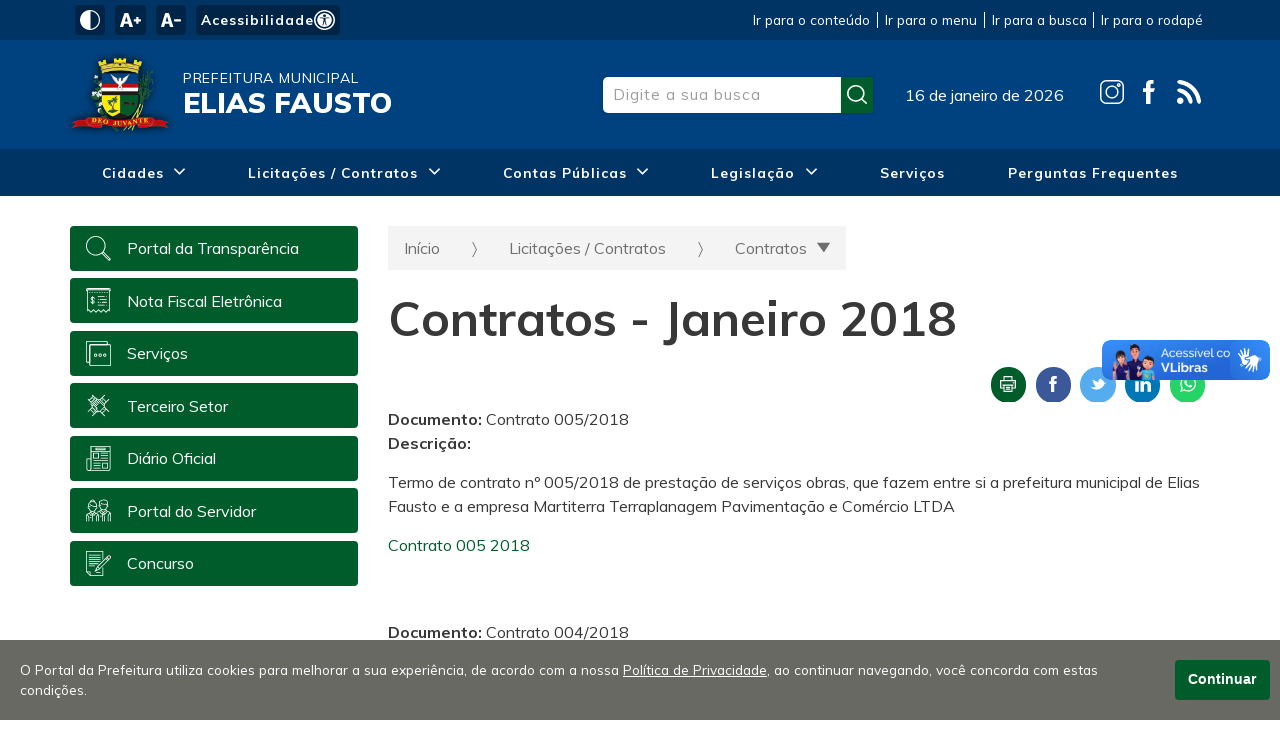

--- FILE ---
content_type: text/html; charset=utf-8
request_url: https://www.eliasfausto.sp.gov.br/licitacoes-contratos/contratos/contratos--janeiro-2018-12308
body_size: 34036
content:

<!DOCTYPE html>
<html lang="pt-br">
<head>
    <meta charset="utf-8" />
    <meta http-equiv="X-UA-Compatible" content="IE=edge">
    <meta name="viewport" content="width=device-width, initial-scale=1.0">
    <meta name="format-detection" content="telephone=no" />

    <title>Contratos - Janeiro 2018 - Prefeitura de Elias Fausto</title>
    <meta name="description" content="Site oficial da Prefeitura de Elias Fausto. Servi&#231;os, informa&#231;&#245;es e not&#237;cias da cidade de Elias Fausto." />
    <link rel="canonical" href="https://www.eliasfausto.sp.gov.br/licitacoes-contratos/contratos/contratos--janeiro-2018-12308" />
    <meta property="og:title" content="Contratos - Janeiro 2018 - Prefeitura de Elias Fausto" />
    <meta property="og:description" content="Site oficial da Prefeitura de Elias Fausto. Servi&#231;os, informa&#231;&#245;es e not&#237;cias da cidade de Elias Fausto." />
    <meta property="og:type" content="article">
    <meta property="og:image" content="https://www.eliasfausto.sp.gov.br/Arquitetura/Imagens/fotonaodisponivel.jpg" />
    <meta property="og:image:secure_url" content="https://www.eliasfausto.sp.gov.br/Arquitetura/Imagens/fotonaodisponivel.jpg" />
    <meta property="og:image:width" content="615" />
    <meta property="og:image:height" content="300" />
    <meta property="og:image:type" content="image/jpeg">
    <meta property="og:url" content="https://www.eliasfausto.sp.gov.br/licitacoes-contratos/contratos/contratos--janeiro-2018-12308" />
    <meta property="og:locale" content="pt_BR">
    <meta name="twitter:card" content="summary_large_image">
    <meta name="twitter:image" content="https://www.eliasfausto.sp.gov.br/Arquitetura/Imagens/fotonaodisponivel.jpg">

    <link rel="dns-prefetch" href="https://fonts.gstatic.com">
    <link rel="dns-prefetch" href="https://www.google-analytics.com">
    <link rel="dns-prefetch" href="https://yt3.ggpht.com">
    <link rel="dns-prefetch" href="https://i.ytimg.com">
    <link rel="dns-prefetch" href="https://www.youtube.com">

    <link rel="preconnect" href="https://fonts.gstatic.com">
    <link rel="preconnect" href="https://www.google-analytics.com">
    <link rel="preconnect" href="https://yt3.ggpht.com">
    <link rel="preconnect" href="https://i.ytimg.com">
    <link rel="preconnect" href="https://www.youtube.com">


    <link href="https://fonts.googleapis.com/css?family=Muli:400,700,900" rel="stylesheet">
    <link href="/Arquitetura/CSS/main.css?v=638649448059418878" rel="stylesheet" />
    <link rel="icon" type="image/png" href="/Arquitetura/Imagens/favicon.png" />

        <script async src="https://www.googletagmanager.com/gtag/js?id=G-RFF31009G9"></script>
        <script>
            window.dataLayer = window.dataLayer || [];
            function gtag() { dataLayer.push(arguments); }
            gtag('js', new Date());
            gtag('config', 'G-RFF31009G9');
        </script>
    <script src="/Arquitetura/Javascript/recaptcha.js?v=637756010382947620"></script>
</head>
<body>
    
<div class="a11y-container">
    <div class="wrapper">
        <div class="a11y-controls">
            <button type="button" class="a11y-controls__theme" aria-label="Ativar alto contraste">
                <svg xmlns="http://www.w3.org/2000/svg" viewBox="0 0 512 512" width="36px" height="36px"><path d="M256 0C114.509 0 0 114.497 0 256c0 141.491 114.497 256 256 256 141.491 0 256-114.497 256-256C512 114.509 397.503 0 256 0zm15 481.513V30.487C387.26 38.051 482 134.618 482 256c0 121.349-94.685 217.945-211 225.513z"/></svg>
            </button>
            <button type="button" class="a11y-controls__inc-font" aria-label="Aumentar tamanho do texto">
                <svg xmlns="http://www.w3.org/2000/svg" viewBox="0 0 24.966 24.966" width="36px" height="36px"><path d="M24.966 12.466v.961a.96.96 0 0 1-.961.961h-1.923v1.923a.96.96 0 0 1-.961.961h-.961a.96.96 0 0 1-.961-.961v-1.923h-1.923a.96.96 0 0 1-.961-.961v-.961a.96.96 0 0 1 .961-.961h1.923V9.582a.96.96 0 0 1 .961-.961h.961a.96.96 0 0 1 .961.961v1.923h1.923a.96.96 0 0 1 .961.961zm-9.694 8.016c.051.206.059.364.026.465-.036.102-.145.156-.331.156h-3.153c-.288 0-.484-.066-.586-.194-.102-.131-.195-.335-.279-.608l-.816-3.028H4.989l-.85 3.104c-.086.276-.195.468-.331.57-.136.102-.322.156-.56.156H.427c-.187 0-.314-.038-.381-.117-.069-.077-.061-.262.025-.557L4.978 4.617c.085-.241.186-.428.305-.559.117-.128.346-.194.687-.194h3.203c.356 0 .588.071.699.209.11.138.207.328.292.569l5.108 15.84zm-5.915-6.093l-1.712-6.35h-.126l-1.74 6.35h3.578z" fill="#030104"/></svg>
            </button>
            <button type="button" class="a11y-controls__dec-font" aria-label="Diminuir tamanho do texto">
                <svg xmlns="http://www.w3.org/2000/svg" viewBox="0 0 24.591 24.591" width="36px" height="36px"><path d="M24.591 12.278v.947a.946.946 0 0 1-.947.947h-6.629a.946.946 0 0 1-.947-.947v-.947c0-.524.423-.947.947-.947h6.629c.524 0 .947.423.947.947zm-9.548 7.895c.05.203.058.358.026.458-.035.1-.143.153-.326.153h-3.105c-.284 0-.476-.065-.577-.191-.1-.129-.192-.33-.275-.599l-.804-2.982H4.914l-.838 3.057c-.084.272-.192.461-.326.562-.133.1-.317.153-.551.153H.421c-.184 0-.309-.038-.375-.115-.068-.076-.06-.258.025-.548L4.903 4.547c.083-.238.183-.421.3-.55.116-.126.342-.191.677-.191h3.155c.35 0 .58.07.688.205.108.136.204.323.288.561l5.032 15.601zm-5.826-6.001L7.53 7.918h-.124l-1.714 6.254h3.525z" fill="#030104"/></svg>
            </button>
            <a href="/acessibilidade">Acessibilidade <svg version="1.0" xmlns="http://www.w3.org/2000/svg" width="682.667" height="682.667" viewBox="0 0 512 512"><path d="M232.1 1C155.5 8.5 85.9 50.1 42.8 114.5c-15.6 23.3-30.2 57.2-36.2 84-4.9 21.8-6 32.5-6 57.5s1.1 35.7 6 57.5c8.1 36.2 28.2 76.8 52.2 105.5 24 28.7 51.5 50.3 84.7 66.6 25.5 12.5 48.4 19.6 77.5 24.1 17.7 2.7 53.9 2.4 72.5-.5 28.4-4.5 51.2-11.7 76.4-24.3 50.8-25.2 90.6-65.3 115.7-116.4 12.5-25.5 19.6-48.4 24.1-77.5 2.4-16.1 2.4-53.9 0-70-4.5-29.1-11.6-52-24.1-77.5-25.1-51.1-64.9-91.2-115.7-116.4-25-12.5-48-19.8-75.4-24.1-15-2.4-47.6-3.4-62.4-2zm54.2 39.6c37.5 5.4 70.4 19 100.7 41.7 12.2 9.2 33.5 30.5 42.7 42.7 22.7 30.4 35.8 61.9 41.9 101.2 2.2 13.9 2.2 45.7 0 59.6-6.1 39.3-19.2 70.8-41.9 101.2-9.2 12.2-30.5 33.5-42.7 42.7-30.4 22.7-61.9 35.8-101.2 41.9-13.9 2.2-45.7 2.2-59.6 0-39.3-6.1-70.8-19.2-101.2-41.9-12.2-9.2-33.5-30.5-42.7-42.7-22.7-30.4-35.8-61.9-41.9-101.2-2.2-13.9-2.2-45.7 0-59.6 6.1-39.3 19.2-70.8 41.9-101.2 9.2-12.2 30.5-33.5 42.7-42.7 46.8-35 104.6-49.9 161.3-41.7z"/><path d="M239 79.6c-1.4.2-5.9.9-10 1.5-68.7 9.9-127.6 63.2-144.4 130.8-4.3 17.3-5.1 23.9-5.1 44.1 0 20.2.8 26.8 5.1 44.1 15.3 61.5 65.4 111.7 127.3 127.4 81.4 20.6 165.3-17.9 203-93.2 15-30.1 21-66.8 16.6-101-5.2-39.7-22.1-74-50.4-102.4-26.6-26.5-57.1-42.4-95.6-49.6-7.6-1.4-41.1-2.7-46.5-1.7zm30.4 35.5c6.9 2.5 15 10.1 18.6 17.4 2.2 4.3 2.5 6.3 2.5 15s-.3 10.6-2.5 14.9c-3.9 7.7-9.4 13.2-16.8 16.8-5.9 3-7.6 3.3-15.2 3.3s-9.3-.3-15.2-3.3c-7.4-3.6-12.9-9.1-16.8-16.8-2.2-4.3-2.5-6.2-2.5-14.9s.3-10.7 2.5-15c8.5-17 27.3-24.2 45.4-17.4zm-93.9 77.4c65.3 5.2 103.5 5 168.9-1 20.2-1.8 25.7-.7 27.4 5.8 2.2 8.1-3.5 12.2-19.4 13.6-5.4.6-20.2 1.5-32.9 2.1-27.5 1.3-32.4 2.1-36.4 6.1-4.7 4.7-5.6 11.2-4.2 31.1 2.7 37.9 11.3 80.4 24.1 118.3 2.7 8.2 5 16.7 5 18.8 0 3.4-.4 4-3.5 5.3-4.9 2-9.8 1.8-12.9-.7-5.6-4.4-9.6-15.7-21-59.4-8.9-34.1-9.1-34.5-14.8-34.5-4 0-5.4 2.9-8.8 18.6-6.5 29.7-16 60.6-21.2 69.4-3.7 6.2-6.5 8-12.5 8-3.3 0-4.6-.5-6.2-2.6-2.9-3.7-2.7-6.3 2.4-23.1 6.3-21.1 14.9-55.2 18.4-73.3 5.1-26.2 6.4-37.4 6.5-55.2l.1-16.7-2.9-3c-3.7-3.8-8.5-4.8-27.6-5.5-19.2-.7-53.3-4.3-57.3-6-5.4-2.2-7.2-5.2-6.8-11.2.3-4.9 5.6-7.6 13.6-6.8 2.2.2 12.1 1.1 22 1.9z"/></svg></a>
        </div>

        <nav class="a11y-menu">
            <a href="#conteudo">Ir para o conteúdo</a>
            <a href="#menu">Ir para o menu</a>
            <a href="#busca">Ir para a busca</a>
            <a href="#rodape">Ir para o rodapé</a>
        </nav>
    </div>
</div>

<header class="site-header">
    <div class="wrapper">
        <a href="/" class="site-title">
            <span class="site-title__logo">
                <img src="/Arquitetura/Imagens/brasao.png" alt="Prefeitura de Elias Fausto" />
            </span>
            <span class="site-title__text">
                <span class="site-title__text__line-1">Prefeitura Municipal</span>
                <span class="site-title__text__line-2">Elias Fausto</span>
            </span>
        </a>

        <form action="/pesquisar" class="search search-box" id="search-form" method="post">
            <input type="search" id="busca" name="q" value="" placeholder="Digite a sua busca" required minlength="3" maxlength="20" title="" />

            <div id="recaptchaSearch" class="g-recaptcha" hidden></div>

            <button type="submit" tabindex="-1" aria-hidden="true">
                <svg xmlns="http://www.w3.org/2000/svg" viewBox="0 0 512 512" width="36px" height="36px"><path d="M225.474 0C101.151 0 0 101.151 0 225.474c0 124.33 101.151 225.474 225.474 225.474 124.33 0 225.474-101.144 225.474-225.474C450.948 101.151 349.804 0 225.474 0zm0 409.323c-101.373 0-183.848-82.475-183.848-183.848S124.101 41.626 225.474 41.626s183.848 82.475 183.848 183.848-82.475 183.849-183.848 183.849z"/><path d="M505.902 476.472L386.574 357.144c-8.131-8.131-21.299-8.131-29.43 0-8.131 8.124-8.131 21.306 0 29.43l119.328 119.328A20.74 20.74 0 00491.187 512a20.754 20.754 0 0014.715-6.098c8.131-8.124 8.131-21.306 0-29.43z"/></svg>
            </button>
            <span class="loader loader-mini" hidden></span>
        </form>

        <div class="site-header-info">
            <p class="site-date">
                16 de janeiro de 2026
            </p>
        </div>

            <div class="site-header-social">
                <div class="site-nav__social">
                    <a href="https://www.instagram.com/prefeituradeeliasfausto" target="_blank" aria-label="Perfil do Instagram" title="Perfil do Instagram da Prefeitura de Elias Fausto">
                        <svg viewBox="0 0 512.001 512.001" xmlns="http://www.w3.org/2000/svg" width="30px" height="30px"><path d="M373.406 0H138.594C62.172 0 0 62.172 0 138.594V373.41C0 449.828 62.172 512 138.594 512H373.41C449.828 512 512 449.828 512 373.41V138.594C512 62.172 449.828 0 373.406 0zm108.578 373.41c0 59.867-48.707 108.574-108.578 108.574H138.594c-59.871 0-108.578-48.707-108.578-108.574V138.594c0-59.871 48.707-108.578 108.578-108.578H373.41c59.867 0 108.574 48.707 108.574 108.578zm0 0"/><path d="M256 116.004c-77.195 0-139.996 62.8-139.996 139.996S178.804 395.996 256 395.996 395.996 333.196 395.996 256 333.196 116.004 256 116.004zm0 249.976c-60.64 0-109.98-49.335-109.98-109.98 0-60.64 49.34-109.98 109.98-109.98 60.645 0 109.98 49.34 109.98 109.98 0 60.645-49.335 109.98-109.98 109.98zm0 0M399.344 66.285c-22.813 0-41.367 18.559-41.367 41.367 0 22.813 18.554 41.371 41.367 41.371s41.37-18.558 41.37-41.37-18.558-41.368-41.37-41.368zm0 52.719c-6.258 0-11.352-5.094-11.352-11.352 0-6.261 5.094-11.351 11.352-11.351 6.261 0 11.355 5.09 11.355 11.351 0 6.258-5.094 11.352-11.355 11.352zm0 0"/></svg>
                    </a>
                    <a href="https://www.facebook.com/pmeliasfausto" target="_blank" aria-label="Página do Facebook" title="Página do Facebook da Prefeitura de Elias Fausto">
                        <svg xmlns="http://www.w3.org/2000/svg" viewBox="0 0 512 512" width="30px" height="30px"><path d="M288 176v-64c0-17.664 14.336-32 32-32h32V0h-64c-53.024 0-96 42.976-96 96v80h-64v80h64v256h96V256h64l32-80h-96z"/></svg>
                    </a>
                    <a href="https://ecrie20.com.br/eliasfausto.sp.gov.br/feed.xml" title="Feed de notícias da Prefeitura de Elias Fausto" target="_blank" aria-label="Página do Facebook">
                        <svg version="1.1" style="width: 30px" id="Capa_1" xmlns="http://www.w3.org/2000/svg" xmlns:xlink="http://www.w3.org/1999/xlink" x="0px" y="0px" viewBox="0 0 39.641 39.641" xml:space="preserve">
<g>
	<path id="circle_1_" d="M10.732,34.285c0,2.964-2.402,5.356-5.371,5.356c-2.955,0-5.357-2.393-5.357-5.356
		c0-2.954,2.402-5.372,5.357-5.372C8.329,28.913,10.732,31.331,10.732,34.285z"></path>
	<path d="M22.77,39.342c-1.949,0-3.484-2.75-4.548-5.888c-0.938-2.766-2.501-5.296-4.618-7.416
		c-2.111-2.117-4.626-3.682-7.369-4.622C3.1,20.341,0.349,18.81,0.349,16.867s2.722-3.552,5.939-2.757
		c9.462,2.337,16.925,9.814,19.255,19.292C26.333,36.62,24.719,39.342,22.77,39.342z"></path>
	<path d="M36.513,39.342c-1.944,0-3.494-2.708-4.125-5.961C29.833,20.211,19.458,9.807,6.323,7.24
		c-3.252-0.635-5.96-2.182-5.96-4.123c0-1.942,2.701-3.54,5.973-3.017c17.017,2.723,30.49,16.221,33.203,33.267
		C40.059,36.64,38.458,39.342,36.513,39.342z"></path>
</g>
<g>
</g>
<g>
</g>
<g>
</g>
<g>
</g>
<g>
</g>
<g>
</g>
<g>
</g>
<g>
</g>
<g>
</g>
<g>
</g>
<g>
</g>
<g>
</g>
<g>
</g>
<g>
</g>
<g>
</g>
</svg>
                    </a>
                </div>
            </div>
    </div>
</header>

    <nav class="site-nav" id="menu">
    <div class="wrapper">
        <button class="menu-icon" aria-haspopup="true" aria-expanded="false" aria-controls="site-nav-trigger" aria-label="Abrir o menu principal" data-group-name="site-nav">
            <span></span><span></span><span></span>
        </button>

        <div class="trigger" id="site-nav-trigger">
            <ul class="site-nav__list">
                            <li class="site-nav__item dropdown__container">
                                <a class="site-nav__link dropdown__main-button" href="/cidades" aria-haspopup="true" aria-expanded="false" aria-controls="ddl-13089" data-group-name="navbar-submenu">
                                    <span>
                                        Cidades
                                    </span>
                                    <span class="dropdown__main-button__icon">
                                        <?xml version="1.0" encoding="iso-8859-1"?>
<!-- Generator: Adobe Illustrator 16.0.0, SVG Export Plug-In . SVG Version: 6.00 Build 0)  -->
<!DOCTYPE svg PUBLIC "-//W3C//DTD SVG 1.1//EN" "http://www.w3.org/Graphics/SVG/1.1/DTD/svg11.dtd">
<svg version="1.1" id="Capa_1" xmlns="http://www.w3.org/2000/svg" xmlns:xlink="http://www.w3.org/1999/xlink" x="0px" y="0px"
	 width="284.929px" height="284.929px" viewBox="0 0 284.929 284.929" style="enable-background:new 0 0 284.929 284.929;"
	 xml:space="preserve">
<g>
	<path d="M282.082,76.511l-14.274-14.273c-1.902-1.906-4.093-2.856-6.57-2.856c-2.471,0-4.661,0.95-6.563,2.856L142.466,174.441
		L30.262,62.241c-1.903-1.906-4.093-2.856-6.567-2.856c-2.475,0-4.665,0.95-6.567,2.856L2.856,76.515C0.95,78.417,0,80.607,0,83.082
		c0,2.473,0.953,4.663,2.856,6.565l133.043,133.046c1.902,1.903,4.093,2.854,6.567,2.854s4.661-0.951,6.562-2.854L282.082,89.647
		c1.902-1.903,2.847-4.093,2.847-6.565C284.929,80.607,283.984,78.417,282.082,76.511z"/>
</g>
<g>
</g>
<g>
</g>
<g>
</g>
<g>
</g>
<g>
</g>
<g>
</g>
<g>
</g>
<g>
</g>
<g>
</g>
<g>
</g>
<g>
</g>
<g>
</g>
<g>
</g>
<g>
</g>
<g>
</g>
</svg>

                                    </span>
                                </a>
                                <ul class="dropdown__list" id="ddl-13089">
                                        <li class="dropdown__item">
                                            <a class="dropdown__link" href="/cidades/historia">
                                                Hist&#243;ria
                                            </a>
                                        </li>
                                        <li class="dropdown__item">
                                            <a class="dropdown__link" href="/cidades/simbolos">
                                                S&#237;mbolos
                                            </a>
                                        </li>
                                        <li class="dropdown__item">
                                            <a class="dropdown__link" href="/cidades/dados-gerais">
                                                Dados Gerais
                                            </a>
                                        </li>
                                </ul>
                            </li>
                            <li class="site-nav__item dropdown__container">
                                <a class="site-nav__link dropdown__main-button" href="/licitacoes-contratos" aria-haspopup="true" aria-expanded="false" aria-controls="ddl-13125" data-group-name="navbar-submenu">
                                    <span>
                                        Licita&#231;&#245;es / Contratos
                                    </span>
                                    <span class="dropdown__main-button__icon">
                                        <?xml version="1.0" encoding="iso-8859-1"?>
<!-- Generator: Adobe Illustrator 16.0.0, SVG Export Plug-In . SVG Version: 6.00 Build 0)  -->
<!DOCTYPE svg PUBLIC "-//W3C//DTD SVG 1.1//EN" "http://www.w3.org/Graphics/SVG/1.1/DTD/svg11.dtd">
<svg version="1.1" id="Capa_1" xmlns="http://www.w3.org/2000/svg" xmlns:xlink="http://www.w3.org/1999/xlink" x="0px" y="0px"
	 width="284.929px" height="284.929px" viewBox="0 0 284.929 284.929" style="enable-background:new 0 0 284.929 284.929;"
	 xml:space="preserve">
<g>
	<path d="M282.082,76.511l-14.274-14.273c-1.902-1.906-4.093-2.856-6.57-2.856c-2.471,0-4.661,0.95-6.563,2.856L142.466,174.441
		L30.262,62.241c-1.903-1.906-4.093-2.856-6.567-2.856c-2.475,0-4.665,0.95-6.567,2.856L2.856,76.515C0.95,78.417,0,80.607,0,83.082
		c0,2.473,0.953,4.663,2.856,6.565l133.043,133.046c1.902,1.903,4.093,2.854,6.567,2.854s4.661-0.951,6.562-2.854L282.082,89.647
		c1.902-1.903,2.847-4.093,2.847-6.565C284.929,80.607,283.984,78.417,282.082,76.511z"/>
</g>
<g>
</g>
<g>
</g>
<g>
</g>
<g>
</g>
<g>
</g>
<g>
</g>
<g>
</g>
<g>
</g>
<g>
</g>
<g>
</g>
<g>
</g>
<g>
</g>
<g>
</g>
<g>
</g>
<g>
</g>
</svg>

                                    </span>
                                </a>
                                <ul class="dropdown__list" id="ddl-13125">
                                        <li class="dropdown__item">
                                            <a class="dropdown__link" href="/licitacoes-contratos/ata-de-registro-de-preco">
                                                Ata de Registro de Pre&#231;o
                                            </a>
                                        </li>
                                        <li class="dropdown__item">
                                            <a class="dropdown__link" href="/licitacoes-contratos/atas-de-adesao-srp">
                                                Atas de Ades&#227;o - SRP
                                            </a>
                                        </li>
                                        <li class="dropdown__item">
                                            <a class="dropdown__link" href="/licitacoes-contratos/chamamento-publico">
                                                Chamamento P&#250;blico
                                            </a>
                                        </li>
                                        <li class="dropdown__item">
                                            <a class="dropdown__link" href="/licitacoes-contratos/compras">
                                                Compras
                                            </a>
                                        </li>
                                        <li class="dropdown__item">
                                            <a class="dropdown__link" href="/licitacoes-contratos/contratos">
                                                Contratos
                                            </a>
                                        </li>
                                        <li class="dropdown__item">
                                            <a class="dropdown__link" href="/licitacoes-contratos/licitacoes">
                                                Licita&#231;&#245;es
                                            </a>
                                        </li>
                                        <li class="dropdown__item">
                                            <a class="dropdown__link" href="/licitacoes-contratos/resultados-dos-julgamentos-de-homologacao">
                                                Resultados dos Julgamentos de Homologa&#231;&#227;o
                                            </a>
                                        </li>
                                        <li class="dropdown__item">
                                            <a class="dropdown__link" href="/licitacoes-contratos/fiscaldecontrato">
                                                Fiscal&#160;de&#160;Contrato
                                            </a>
                                        </li>
                                </ul>
                            </li>
                            <li class="site-nav__item dropdown__container">
                                <a class="site-nav__link dropdown__main-button" href="/contas-publicas" aria-haspopup="true" aria-expanded="false" aria-controls="ddl-13135" data-group-name="navbar-submenu">
                                    <span>
                                        Contas P&#250;blicas
                                    </span>
                                    <span class="dropdown__main-button__icon">
                                        <?xml version="1.0" encoding="iso-8859-1"?>
<!-- Generator: Adobe Illustrator 16.0.0, SVG Export Plug-In . SVG Version: 6.00 Build 0)  -->
<!DOCTYPE svg PUBLIC "-//W3C//DTD SVG 1.1//EN" "http://www.w3.org/Graphics/SVG/1.1/DTD/svg11.dtd">
<svg version="1.1" id="Capa_1" xmlns="http://www.w3.org/2000/svg" xmlns:xlink="http://www.w3.org/1999/xlink" x="0px" y="0px"
	 width="284.929px" height="284.929px" viewBox="0 0 284.929 284.929" style="enable-background:new 0 0 284.929 284.929;"
	 xml:space="preserve">
<g>
	<path d="M282.082,76.511l-14.274-14.273c-1.902-1.906-4.093-2.856-6.57-2.856c-2.471,0-4.661,0.95-6.563,2.856L142.466,174.441
		L30.262,62.241c-1.903-1.906-4.093-2.856-6.567-2.856c-2.475,0-4.665,0.95-6.567,2.856L2.856,76.515C0.95,78.417,0,80.607,0,83.082
		c0,2.473,0.953,4.663,2.856,6.565l133.043,133.046c1.902,1.903,4.093,2.854,6.567,2.854s4.661-0.951,6.562-2.854L282.082,89.647
		c1.902-1.903,2.847-4.093,2.847-6.565C284.929,80.607,283.984,78.417,282.082,76.511z"/>
</g>
<g>
</g>
<g>
</g>
<g>
</g>
<g>
</g>
<g>
</g>
<g>
</g>
<g>
</g>
<g>
</g>
<g>
</g>
<g>
</g>
<g>
</g>
<g>
</g>
<g>
</g>
<g>
</g>
<g>
</g>
</svg>

                                    </span>
                                </a>
                                <ul class="dropdown__list" id="ddl-13135">
                                        <li class="dropdown__item">
                                            <a class="dropdown__link" href="/contas-publicas/balanco">
                                                Balan&#231;o
                                            </a>
                                        </li>
                                        <li class="dropdown__item">
                                            <a class="dropdown__link" href="/contas-publicas/cargos-e-salarios">
                                                Cargos e Sal&#225;rios
                                            </a>
                                        </li>
                                        <li class="dropdown__item">
                                            <a class="dropdown__link" href="/contas-publicas/ensino">
                                                Ensino
                                            </a>
                                        </li>
                                        <li class="dropdown__item">
                                            <a class="dropdown__link" href="/contas-publicas/ldo-lei-de-diretrizes-orcamentarias">
                                                LDO (Lei de Diretrizes Or&#231;ament&#225;rias)
                                            </a>
                                        </li>
                                        <li class="dropdown__item">
                                            <a class="dropdown__link" href="/contas-publicas/loa-lei-orcamentaria-anual">
                                                LOA (Lei Or&#231;ament&#225;ria Anual)
                                            </a>
                                        </li>
                                        <li class="dropdown__item">
                                            <a class="dropdown__link" href="/contas-publicas/ppa-plano-plurianual">
                                                PPA (Plano Plurianual)
                                            </a>
                                        </li>
                                        <li class="dropdown__item">
                                            <a class="dropdown__link" href="/contas-publicas/rreo-e-rgf">
                                                RREO e RGF
                                            </a>
                                        </li>
                                        <li class="dropdown__item">
                                            <a class="dropdown__link" href="/contas-publicas/saude">
                                                Sa&#250;de
                                            </a>
                                        </li>
                                        <li class="dropdown__item">
                                            <a class="dropdown__link" href="/contas-publicas/tributos">
                                                Tributos
                                            </a>
                                        </li>
                                </ul>
                            </li>
                            <li class="site-nav__item dropdown__container">
                                <a class="site-nav__link dropdown__main-button" href="/legislacao" aria-haspopup="true" aria-expanded="false" aria-controls="ddl-13145" data-group-name="navbar-submenu">
                                    <span>
                                        Legisla&#231;&#227;o
                                    </span>
                                    <span class="dropdown__main-button__icon">
                                        <?xml version="1.0" encoding="iso-8859-1"?>
<!-- Generator: Adobe Illustrator 16.0.0, SVG Export Plug-In . SVG Version: 6.00 Build 0)  -->
<!DOCTYPE svg PUBLIC "-//W3C//DTD SVG 1.1//EN" "http://www.w3.org/Graphics/SVG/1.1/DTD/svg11.dtd">
<svg version="1.1" id="Capa_1" xmlns="http://www.w3.org/2000/svg" xmlns:xlink="http://www.w3.org/1999/xlink" x="0px" y="0px"
	 width="284.929px" height="284.929px" viewBox="0 0 284.929 284.929" style="enable-background:new 0 0 284.929 284.929;"
	 xml:space="preserve">
<g>
	<path d="M282.082,76.511l-14.274-14.273c-1.902-1.906-4.093-2.856-6.57-2.856c-2.471,0-4.661,0.95-6.563,2.856L142.466,174.441
		L30.262,62.241c-1.903-1.906-4.093-2.856-6.567-2.856c-2.475,0-4.665,0.95-6.567,2.856L2.856,76.515C0.95,78.417,0,80.607,0,83.082
		c0,2.473,0.953,4.663,2.856,6.565l133.043,133.046c1.902,1.903,4.093,2.854,6.567,2.854s4.661-0.951,6.562-2.854L282.082,89.647
		c1.902-1.903,2.847-4.093,2.847-6.565C284.929,80.607,283.984,78.417,282.082,76.511z"/>
</g>
<g>
</g>
<g>
</g>
<g>
</g>
<g>
</g>
<g>
</g>
<g>
</g>
<g>
</g>
<g>
</g>
<g>
</g>
<g>
</g>
<g>
</g>
<g>
</g>
<g>
</g>
<g>
</g>
<g>
</g>
</svg>

                                    </span>
                                </a>
                                <ul class="dropdown__list" id="ddl-13145">
                                        <li class="dropdown__item">
                                            <a class="dropdown__link" href="/legislacao/decretos">
                                                Decretos
                                            </a>
                                        </li>
                                        <li class="dropdown__item">
                                            <a class="dropdown__link" href="/legislacao/leis">
                                                Leis
                                            </a>
                                        </li>
                                </ul>
                            </li>
                            <li class="site-nav__item">
                                <a class="site-nav__link"
                                   href="/servicos">
                                    Servi&#231;os
                                </a>
                            </li>
                            <li class="site-nav__item">
                                <a class="site-nav__link"
                                   href="/perguntas-frequentes">
                                    Perguntas Frequentes
                                </a>
                            </li>
            </ul>
        </div>
    </div>
</nav>

    <div class="site-body" id="conteudo">
        

<section class="page-content">
    <div class="wrapper page-grid">
        <aside class="sidebar">
            

<button class="menu-icon" aria-haspopup="true" aria-expanded="false" aria-controls="page-sidebar" aria-label="Abrir o menu complementar desta página" data-group-name="site-nav">
    <span></span><span></span><span></span>
</button>

<div class="trigger" id="page-sidebar">
    <ul class="sidebar__list">
            <li class="sidebar__item">
                <a class="sidebar__link" href="http://eliasfausto-prefeitura.cecam.com.br/PORTAL_TRANSPARENCIA/" target="_blank">
                    <span class="sidebar__link-icon conteudo">
                        <div class='' style='-webkit-mask: url(https://ecrie.com.br/Sistema/Arquitetura/Icones/pesquisar.svg) no-repeat;-webkit-mask-size: 26px; background-color: white; height: 26px; width: 26px;'></div>
                    </span>
                    <span class="sidebar__link-text">
                        Portal da Transpar&#234;ncia
                    </span>
                </a>
            </li>
            <li class="sidebar__item">
                <a class="sidebar__link" href="https://eliasfausto-prefeitura.cecam.com.br/IssWeb/login/Login.aspx" target="_blank">
                    <span class="sidebar__link-icon conteudo">
                        <div class='' style='-webkit-mask: url(https://ecrie.com.br/Sistema/Arquitetura/Icones/financas-extrato.svg) no-repeat;-webkit-mask-size: 26px; background-color: white; height: 26px; width: 26px;'></div>
                    </span>
                    <span class="sidebar__link-text">
                        Nota Fiscal Eletr&#244;nica
                    </span>
                </a>
            </li>
            <li class="sidebar__item">
                <a class="sidebar__link" href="https://eliasfausto.sp.gov.br/servicos">
                    <span class="sidebar__link-icon conteudo">
                        <div class='' style='-webkit-mask: url(https://ecrie.com.br/Sistema/Arquitetura/Icones/outros.svg) no-repeat;-webkit-mask-size: 26px; background-color: white; height: 26px; width: 26px;'></div>
                    </span>
                    <span class="sidebar__link-text">
                        Servi&#231;os
                    </span>
                </a>
            </li>
            <li class="sidebar__item">
                <a class="sidebar__link" href="/terceiro-setor">
                    <span class="sidebar__link-icon conteudo">
                        <div class='' style='-webkit-mask: url(https://ecrie.com.br/Sistema/Arquitetura/Icones/pessoas-equipe.svg) no-repeat;-webkit-mask-size: 26px; background-color: white; height: 26px; width: 26px;'></div>
                    </span>
                    <span class="sidebar__link-text">
                        Terceiro Setor
                    </span>
                </a>
            </li>
            <li class="sidebar__item">
                <a class="sidebar__link" href="/diario-oficial">
                    <span class="sidebar__link-icon conteudo">
                        <div class='' style='-webkit-mask: url(https://ecrie.com.br/Sistema/Arquitetura/Icones/jornal.svg) no-repeat;-webkit-mask-size: 26px; background-color: white; height: 26px; width: 26px;'></div>
                    </span>
                    <span class="sidebar__link-text">
                        Di&#225;rio Oficial
                    </span>
                </a>
            </li>
            <li class="sidebar__item">
                <a class="sidebar__link" href="https://eliasfausto-prefeitura.cecam.com.br/CECAM_SISTEMAS_serv/login.html" target="_blank">
                    <span class="sidebar__link-icon conteudo">
                        <div class='' style='-webkit-mask: url(https://ecrie.com.br/Sistema/Arquitetura/Icones/pessoas.svg) no-repeat;-webkit-mask-size: 26px; background-color: white; height: 26px; width: 26px;'></div>
                    </span>
                    <span class="sidebar__link-text">
                        Portal do Servidor
                    </span>
                </a>
            </li>
            <li class="sidebar__item">
                <a class="sidebar__link" href="/concurso">
                    <span class="sidebar__link-icon conteudo">
                        <div class='' style='-webkit-mask: url(https://ecrie.com.br/Sistema/Arquitetura/Icones/documento-requerimento.svg) no-repeat;-webkit-mask-size: 26px; background-color: white; height: 26px; width: 26px;'></div>
                    </span>
                    <span class="sidebar__link-text">
                        Concurso
                    </span>
                </a>
            </li>
    </ul>
</div>
        </aside>

        <main>
            <header>
                

<nav class="breadcrumbs__container">
    <a class="breadcrumbs__item" href="/">Início</a>

            <span class="breadcrumbs__divisor" aria-hidden="true"></span>
            <a class="breadcrumbs__item" href="/licitacoes-contratos">Licita&#231;&#245;es / Contratos</a>

        <span class="breadcrumbs__divisor" aria-hidden="true"></span>
        <div class="dropdown__container">
            <button type="button" class="dropdown__main-button" aria-haspopup="true" aria-expanded="false" aria-controls="submenu-categorias">
                <span>
                    Contratos
                </span>
                <span class="dropdown__main-button__icon">
                    <svg xmlns="http://www.w3.org/2000/svg" viewBox="0 0 31.999 32" width="12px" height="12px"><path d="M31.92 5.021l-14.584 22.5a.502.502 0 01-.406.229h-.014a.498.498 0 01-.404-.205L.096 5.044A.5.5 0 01.5 4.25h31a.501.501 0 01.42.771z"/></svg>

                </span>
            </button>

            <ul class="dropdown__list" id="submenu-categorias">
                    <li class="dropdown__item">
                        <a class="dropdown__link " href="/licitacoes-contratos">
                            Licita&#231;&#245;es / Contratos
                        </a>
                    </li>
            </ul>
        </div>
</nav>

                <h1>
                    Contratos - Janeiro 2018
                </h1>
                <p>
                    
                </p>
            </header>

            <div class="horizontal--laptop center">
                <div class="flex">
                </div>

                

<div class="share__container">
    <a class="share-btn" title="Imprimir página"
       href="javascript:window.print();">
        <svg viewBox="0 0 26 26" width="26px" height="26px"><path d="m6.5 0c-0.51285 0-0.92773 0.41488-0.92773 0.92773v5.5723h-4.6445c-0.51285 0-0.92773 0.41493-0.92773 0.92773v12.072c0 0.51285 0.41488 0.92773 0.92773 0.92773h4.6445v4.6445c0 0.51285 0.41488 0.92773 0.92773 0.92773h13c0.51285 0 0.92773-0.41488 0.92773-0.92773v-4.6445h4.6445c0.51285 0 0.92773-0.41488 0.92773-0.92773v-12.072c0-0.5128-0.41488-0.92773-0.92773-0.92773h-4.6445v-5.5723c0-0.51285-0.41488-0.92773-0.92773-0.92773zm0.92773 1.8574h11.145v4.6426h-11.145zm-5.5703 6.5h22.285v10.215h-3.7148v-2.7871h0.92969c0.51285 0 0.92773-0.41488 0.92773-0.92773s-0.41488-0.92969-0.92773-0.92969h-16.715c-0.51285 0-0.92773 0.41683-0.92773 0.92969s0.41488 0.92773 0.92773 0.92773h0.92969v2.7871h-3.7148v-10.215zm19.5 1.8574c-0.51285 0-0.92969 0.41488-0.92969 0.92773s0.41683 0.92969 0.92969 0.92969h0.92773c0.51285 0 0.92969-0.41683 0.92969-0.92969s-0.41683-0.92773-0.92969-0.92773zm-13.93 5.5703h11.145v8.3574h-11.145zm2.7871 1.8574c-0.51285 0-0.92969 0.41683-0.92969 0.92969 0 0.51285 0.41683 0.92773 0.92969 0.92773h5.5703c0.51285 0 0.92969-0.41488 0.92969-0.92773s-0.41683-0.92969-0.92969-0.92969zm0 2.7852c-0.51285 0-0.92969 0.41683-0.92969 0.92969 0 0.51285 0.41683 0.92773 0.92969 0.92773h5.5703c0.51285 0 0.92969-0.41488 0.92969-0.92773s-0.41683-0.92969-0.92969-0.92969z"/></svg>
    </a>
    <a class="share-btn--facebook" title="Compartilhar no Facebook" target="_blank"
       href="https://www.facebook.com/sharer/sharer.php?u=https://www.eliasfausto.sp.gov.br/licitacoes-contratos/contratos/contratos--janeiro-2018-12308&src=sdkpreparse">
        <svg viewBox="0 0 430.113 430.114" width="26px" height="26px"><path d="M158.081,83.3c0,10.839,0,59.218,0,59.218h-43.385v72.412h43.385v215.183h89.122V214.936h59.805c0,0,5.601-34.721,8.316-72.685c-7.784,0-67.784,0-67.784,0s0-42.127,0-49.511c0-7.4,9.717-17.354,19.321-17.354c9.586,0,29.818,0,48.557,0c0-9.859,0-43.924,0-75.385c-25.016,0-53.476,0-66.021,0C155.878-0.004,158.081,72.48,158.081,83.3z"/></svg>
    </a>
    <a class="share-btn--twitter" title="Compartilhar no Twitter" target="_blank"
       href="https://twitter.com/intent/tweet?text=Contratos - Janeiro 2018&url=https://www.eliasfausto.sp.gov.br/licitacoes-contratos/contratos/contratos--janeiro-2018-12308">
        <svg viewBox="0 0 430.117 430.117" width="26px" height="26px"><path d="M381.384,198.639c24.157-1.993,40.543-12.975,46.849-27.876c-8.714,5.353-35.764,11.189-50.703,5.631c-0.732-3.51-1.55-6.844-2.353-9.854c-11.383-41.798-50.357-75.472-91.194-71.404c3.304-1.334,6.655-2.576,9.996-3.691c4.495-1.61,30.868-5.901,26.715-15.21c-3.5-8.188-35.722,6.188-41.789,8.067c8.009-3.012,21.254-8.193,22.673-17.396c-12.27,1.683-24.315,7.484-33.622,15.919c3.36-3.617,5.909-8.025,6.45-12.769C241.68,90.963,222.563,133.113,207.092,174c-12.148-11.773-22.915-21.044-32.574-26.192c-27.097-14.531-59.496-29.692-110.355-48.572c-1.561,16.827,8.322,39.201,36.8,54.08c-6.17-0.826-17.453,1.017-26.477,3.178c3.675,19.277,15.677,35.159,48.169,42.839c-14.849,0.98-22.523,4.359-29.478,11.642c6.763,13.407,23.266,29.186,52.953,25.947c-33.006,14.226-13.458,40.571,13.399,36.642C113.713,320.887,41.479,317.409,0,277.828c108.299,147.572,343.716,87.274,378.799-54.866c26.285,0.224,41.737-9.105,51.318-19.39C414.973,206.142,393.023,203.486,381.384,198.639z"/></svg>

    </a>
    <a class="share-btn--linkedin" title="Compartilhar no Linkedin" target="_blank"
       href="https://www.linkedin.com/shareArticle?mini=true&url=https://www.eliasfausto.sp.gov.br/licitacoes-contratos/contratos/contratos--janeiro-2018-12308">
        <svg viewBox="0 0 430.117 430.117" width="26px" height="26px"><path d="M430.117,261.543V420.56h-92.188V272.193c0-37.271-13.334-62.707-46.703-62.707c-25.473,0-40.632,17.142-47.301,33.724c-2.432,5.928-3.058,14.179-3.058,22.477V420.56h-92.219c0,0,1.242-251.285,0-277.32h92.21v39.309c-0.187,0.294-0.43,0.611-0.606,0.896h0.606v-0.896c12.251-18.869,34.13-45.824,83.102-45.824C384.633,136.724,430.117,176.361,430.117,261.543z M52.183,9.558C20.635,9.558,0,30.251,0,57.463c0,26.619,20.038,47.94,50.959,47.94h0.616c32.159,0,52.159-21.317,52.159-47.94C103.128,30.251,83.734,9.558,52.183,9.558zM5.477,420.56h92.184v-277.32H5.477V420.56z"/></svg>

    </a>
    <a class="share-btn--whatsapp" title="Enviar pelo Whatsapp (apenas no celular)" target="_blank"
       href="https://wa.me/?text=Contratos - Janeiro 2018+https://www.eliasfausto.sp.gov.br/licitacoes-contratos/contratos/contratos--janeiro-2018-12308">
        <svg viewBox="0 0 90 90" width="26px" height="26px"><path d="M90,43.841c0,24.213-19.779,43.841-44.182,43.841c-7.747,0-15.025-1.98-21.357-5.455L0,90l7.975-23.522c-4.023-6.606-6.34-14.354-6.34-22.637C1.635,19.628,21.416,0,45.818,0C70.223,0,90,19.628,90,43.841z M45.818,6.982c-20.484,0-37.146,16.535-37.146,36.859c0,8.065,2.629,15.534,7.076,21.61L11.107,79.14l14.275-4.537c5.865,3.851,12.891,6.097,20.437,6.097c20.481,0,37.146-16.533,37.146-36.857S66.301,6.982,45.818,6.982z M68.129,53.938c-0.273-0.447-0.994-0.717-2.076-1.254c-1.084-0.537-6.41-3.138-7.4-3.495c-0.993-0.358-1.717-0.538-2.438,0.537c-0.721,1.076-2.797,3.495-3.43,4.212c-0.632,0.719-1.263,0.809-2.347,0.271c-1.082-0.537-4.571-1.673-8.708-5.333c-3.219-2.848-5.393-6.364-6.025-7.441c-0.631-1.075-0.066-1.656,0.475-2.191c0.488-0.482,1.084-1.255,1.625-1.882c0.543-0.628,0.723-1.075,1.082-1.793c0.363-0.717,0.182-1.344-0.09-1.883c-0.27-0.537-2.438-5.825-3.34-7.977c-0.902-2.15-1.803-1.792-2.436-1.792c-0.631,0-1.354-0.09-2.076-0.09c-0.722,0-1.896,0.269-2.889,1.344c-0.992,1.076-3.789,3.676-3.789,8.963c0,5.288,3.879,10.397,4.422,11.113c0.541,0.716,7.49,11.92,18.5,16.223C58.2,65.771,58.2,64.336,60.186,64.156c1.984-0.179,6.406-2.599,7.312-5.107C68.398,56.537,68.398,54.386,68.129,53.938z"/></svg>

    </a>
</div>

<script>
    (function () {
        var shareBtns = document.querySelectorAll('.post__share a');
        for (var i = shareBtns.length - 1; i >= 0; i--) {
            var btn = shareBtns[i];
            btn.addEventListener('click', function () {
                gtag('event', 'share', { method: btn.title });
            });
        }
    })()
</script>
            </div>


            <div class="docs"><strong class="green">Documento:&nbsp;</strong>Contrato 005/2018<br /><strong class="green">Descri&ccedil;&atilde;o:</strong>
<p>Termo de contrato n&ordm; 005/2018 de presta&ccedil;&atilde;o de servi&ccedil;os obras, que fazem entre si a prefeitura municipal de Elias Fausto e a empresa Martiterra Terraplanagem Pavimenta&ccedil;&atilde;o e Com&eacute;rcio LTDA</p>
<p><a title="" href="https://ecrie.com.br/sistema/conteudos/arquivo/arquivo_4_11052019130359.pdf" target="_blank" rel="noopener">Contrato 005 2018</a></p>
<br />
<div>&nbsp;</div>
</div>
<div class="docs"><strong class="green">Documento:&nbsp;</strong>Contrato 004/2018<br /><strong class="green">Descri&ccedil;&atilde;o:</strong>
<p>Termo de contrato n&ordm; 004/2018 de presta&ccedil;&atilde;o de servi&ccedil;os obras, que fazem entre si a prefeitura muncipal de Elias Fausto e a empresa Vitagliano Pedroso &amp; Cia Servi&ccedil;os LTDA-EPP</p>
<p><a title="" href="https://ecrie.com.br/sistema/conteudos/arquivo/arquivo_3_11052019130359.pdf" target="_blank" rel="noopener">Contrato 004 2018</a></p>
<br />
<div>&nbsp;</div>
</div>
<div class="docs"><strong class="green">Documento:&nbsp;</strong>Contrato 003/2018<br /><strong class="green">Descri&ccedil;&atilde;o:</strong>
<p>Termo de contrato n&ordm; 003/2018 de presta&ccedil;&atilde;o de servi&ccedil;os, que fazem entre si a prefeitura municipal de Elias Fausto e a empresa CERIMED - Medicina Ocupacional LTDA-ME</p>
<p><a title="" href="https://ecrie.com.br/sistema/conteudos/arquivo/arquivo_2_11052019130359.pdf" target="_blank" rel="noopener">Contrato 003 2018</a></p>
<br />
<div>&nbsp;</div>
</div>
<div class="docs"><strong class="green">Documento:&nbsp;</strong>Contrato 002/2018<br /><strong class="green">Descri&ccedil;&atilde;o:</strong>
<p>Termo de contrato n&ordm; 002/2018 de presta&ccedil;&atilde;o de servi&ccedil;os, que fazem entre si a prefeitura municipal de Elias Fausto e a empresa Jos&eacute; Roberto Rosa-ME</p>
<p><a title="" href="https://ecrie.com.br/sistema/conteudos/arquivo/arquivo_1_11052019130359.pdf" target="_blank" rel="noopener">Contrato 002 2018</a></p>
<br />
<div>&nbsp;</div>
</div>
<div class="docs"><strong class="green">Documento:&nbsp;</strong>Contrato 001/2018<br /><strong class="green">Descri&ccedil;&atilde;o:</strong>
<p>Termo de contrato n&ordm; 001/2018 de presta&ccedil;&atilde;o de servi&ccedil;os por dispensa de licita&ccedil;&atilde;o que fazem entre si a prefeitura do municipio de Elias Fausto e a empresa P&amp;P Colibri - Consultoria e Solu&ccedil;&otilde;es S/S LTDA</p>
<p><a title="" href="https://ecrie.com.br/sistema/conteudos/arquivo/arquivo_0_11052019130359.pdf" target="_blank" rel="noopener">Contrato 001 2018</a></p>
<br />
<div>&nbsp;</div>
</div>
<div class="docs"><strong class="green">Documento:&nbsp;</strong>Contrato 006/2018<br /><strong class="green">Descri&ccedil;&atilde;o:</strong>
<p>Termo de contrato n&ordm;006/2018 de presta&ccedil;&atilde;o de servi&ccedil;os, que fazem entre si a prefeitura municipal de Elias Fausto e V.Busanello Consultoria em Seguran&ccedil;a doTrabalho-ME</p>
<p><a title="" href="https://ecrie.com.br/sistema/conteudos/arquivo/arquivo_5_11052019130359.pdf" target="_blank" rel="noopener">Contrato 006 2018</a></p>
<br />
<div>&nbsp;</div>
</div>

            

        </main>
    </div>
</section>
    </div>

    

<footer class="site-footer" id="rodape">
    <div class="wrapper">
        <div class="site-footer__grid">
            <div class="brasao">
                <img src="/Arquitetura/Imagens/brasao.png" alt="Prefeitura de Elias Fausto" />
            </div>

            <div class="infos">
                <h4>Prefeitura de Elias Fausto</h4>
                <p>
                    <b class="infos__title">Endereço: </b> <br />
                    <span>Rua Siqueira Campos nº 100<br /> Centro, Elias Fausto/SP<br /> CEP: 13350-000</span>
                </p>
                <p>
                    <b class="infos__title">Telefone: </b><br />
                    <span><a href="tel:+551938218899" title="Ligar para Prefeitura de Elias Fausto">(19) 3821-8899</a></span>
                </p>
                <p>
                    <b class="infos__title">Atendimento: </b><br />
                    <span>Segunda &#224; quinta-feira das 08h &#224;s 17h | Sextas-feiras, das 8h &#224;s 16h</span>
                </p>
            </div>

            <div>
                        <h4>Secretarias:</h4>
                        <ul class="seamless footer-nav">
                                <li>
                                    <a href="/secretarias/administracao">
                                        Administra&#231;&#227;o
                                    </a>
                                </li>
                                <li>
                                    <a href="/secretarias/comunicacao">
                                        Comunica&#231;&#227;o
                                    </a>
                                </li>
                                <li>
                                    <a href="/secretarias/cultura">
                                        Cultura
                                    </a>
                                </li>
                                <li>
                                    <a href="/secretarias/desenvolvimento-social">
                                        Desenvolvimento Social
                                    </a>
                                </li>
                                <li>
                                    <a href="/secretarias/educacao">
                                        Educa&#231;&#227;o
                                    </a>
                                </li>
                                <li>
                                    <a href="/secretarias/esportes">
                                        Esportes
                                    </a>
                                </li>
                                <li>
                                    <a href="/secretarias/gabinete">
                                        Gabinete
                                    </a>
                                </li>
                                <li>
                                    <a href="/secretarias/juridico">
                                        Jur&#237;dico
                                    </a>
                                </li>
                                <li>
                                    <a href="/secretarias/obras">
                                        Obras
                                    </a>
                                </li>
                                <li>
                                    <a href="/secretarias/saude">
                                        Sa&#250;de
                                    </a>
                                </li>
                                <li>
                                    <a href="/secretarias/seguranca">
                                        Seguran&#231;a
                                    </a>
                                </li>
                                <li>
                                    <a href="/secretarias/tecnologia">
                                        Tecnologia
                                    </a>
                                </li>
                                <li>
                                    <a href="/secretarias/tributos">
                                        Tributos
                                    </a>
                                </li>
                                <li>
                                    <a href="https://eliasfausto.sp.gov.br/secretarias/meio-ambiente">
                                        Meio Ambiente
                                    </a>
                                </li>
                        </ul>
            </div>
        </div>
    </div>
    <a data-action="scroll-top" class="icon back-to-top" hidden><svg xmlns="http://www.w3.org/2000/svg" viewBox="0 0 337.085 337.086" width="36px" height="36px">
  <path d="M168.54 0C75.619 0 .012 75.609.012 168.543c0 92.93 75.606 168.543 168.528 168.543 92.933 0 168.534-75.613 168.534-168.543C337.074 75.609 261.473 0 168.54 0zm102.865 224.327a12.31 12.31 0 0 1-17.432 0L168.54 138.9l-85.424 85.427c-4.816 4.815-12.631 4.815-17.447 0-4.819-4.815-4.819-12.622 0-17.438l94.152-94.141c4.822-4.815 12.613-4.815 17.426 0l94.152 94.141c4.822 4.816 4.822 12.623.006 17.438z"/>
</svg></a>
</footer>

<div class="webnets-sign">
    <div class="tooltip_webnets">
        <a href="https://ecrie.com.br/" target="_blank">
            <svg id="svg" version="1.1" xmlns="http://www.w3.org/2000/svg" xmlns:xlink="http://www.w3.org/1999/xlink" viewBox="0, 0, 400,105.12968299711817"><g id="svgg"><path id="path0" d="M77.338 8.779 C 76.744 8.819,76.219 8.907,76.171 8.976 C 76.123 9.044,75.297 9.196,74.335 9.314 C 73.373 9.431,72.548 9.585,72.502 9.657 C 72.455 9.729,71.940 9.870,71.357 9.972 C 70.773 10.073,70.211 10.227,70.107 10.313 C 70.002 10.400,69.635 10.523,69.292 10.587 C 68.948 10.651,68.667 10.770,68.667 10.852 C 68.667 10.933,68.535 11.001,68.375 11.003 C 67.885 11.007,65.833 11.841,65.833 12.037 C 65.833 12.108,65.700 12.167,65.536 12.167 C 65.373 12.167,64.754 12.427,64.161 12.744 C 63.568 13.062,62.896 13.418,62.667 13.534 C 62.438 13.651,62.151 13.841,62.030 13.956 C 61.909 14.072,61.633 14.211,61.417 14.265 C 61.201 14.319,60.984 14.469,60.934 14.598 C 60.884 14.728,60.729 14.833,60.589 14.833 C 60.448 14.833,60.333 14.899,60.333 14.980 C 60.333 15.060,60.114 15.217,59.845 15.328 C 59.577 15.440,59.317 15.636,59.267 15.765 C 59.218 15.894,59.078 16.000,58.956 16.000 C 58.834 16.000,58.550 16.222,58.326 16.493 C 58.101 16.764,57.838 16.989,57.741 16.993 C 57.597 16.999,56.603 17.863,55.195 19.206 C 54.734 19.646,53.139 21.434,52.867 21.816 C 52.711 22.035,52.452 22.333,52.292 22.478 C 52.131 22.622,52.000 22.820,52.000 22.917 C 52.000 23.013,51.869 23.213,51.708 23.361 C 51.256 23.776,50.833 24.380,50.833 24.609 C 50.833 24.723,50.740 24.877,50.625 24.950 C 50.418 25.083,50.150 25.499,49.707 26.375 C 49.580 26.627,49.418 26.833,49.348 26.833 C 49.278 26.833,49.121 27.133,49.000 27.500 C 48.879 27.867,48.723 28.167,48.653 28.167 C 48.584 28.167,48.477 28.392,48.417 28.667 C 48.356 28.942,48.250 29.167,48.180 29.167 C 48.110 29.167,47.954 29.467,47.833 29.833 C 47.712 30.200,47.562 30.500,47.500 30.500 C 47.438 30.500,47.288 30.912,47.167 31.417 C 47.046 31.921,46.887 32.333,46.814 32.333 C 46.741 32.333,46.633 32.596,46.572 32.917 C 46.512 33.237,46.403 33.500,46.330 33.500 C 46.257 33.500,46.108 34.025,46.000 34.667 C 45.892 35.308,45.740 35.833,45.664 35.833 C 45.587 35.833,45.472 36.265,45.408 36.792 C 45.344 37.319,45.235 37.825,45.165 37.917 C 45.006 38.125,44.667 40.640,44.667 41.610 C 44.667 42.008,44.602 42.333,44.523 42.333 C 44.444 42.333,44.343 43.369,44.297 44.634 C 44.212 47.001,44.018 47.696,43.167 48.671 C 42.185 49.797,41.447 51.076,40.334 53.583 C 40.119 54.069,39.833 55.593,39.833 56.258 C 39.833 56.575,39.758 56.833,39.667 56.833 C 39.567 56.833,39.500 57.500,39.500 58.500 C 39.500 59.500,39.567 60.167,39.667 60.167 C 39.758 60.167,39.833 60.417,39.833 60.722 C 39.833 61.474,40.183 63.167,40.338 63.167 C 40.407 63.167,40.512 63.429,40.572 63.750 C 40.633 64.071,40.742 64.333,40.815 64.333 C 40.888 64.333,41.037 64.633,41.147 65.000 C 41.257 65.367,41.411 65.667,41.489 65.667 C 41.567 65.667,41.674 65.841,41.728 66.053 C 41.781 66.266,42.089 66.712,42.412 67.045 C 42.736 67.378,43.000 67.716,43.000 67.795 C 43.000 67.923,43.477 68.388,45.193 69.934 C 45.437 70.154,45.721 70.333,45.824 70.333 C 45.926 70.333,46.054 70.446,46.106 70.583 C 46.159 70.721,46.295 70.833,46.409 70.833 C 46.523 70.833,46.783 70.979,46.988 71.156 C 47.193 71.334,47.573 71.526,47.833 71.583 C 48.093 71.640,48.347 71.795,48.398 71.927 C 48.448 72.059,48.573 72.167,48.674 72.167 C 48.951 72.167,50.167 73.528,50.275 73.958 C 50.327 74.165,50.426 74.333,50.495 74.333 C 50.564 74.333,50.717 74.783,50.833 75.333 C 50.950 75.883,51.104 76.333,51.175 76.333 C 51.246 76.333,51.355 76.633,51.417 77.000 C 51.479 77.367,51.586 77.667,51.655 77.667 C 51.724 77.667,51.879 78.079,52.000 78.583 C 52.121 79.088,52.283 79.500,52.360 79.500 C 52.437 79.500,52.500 79.593,52.500 79.706 C 52.500 79.926,53.344 81.694,53.516 81.833 C 53.572 81.879,53.710 82.198,53.822 82.542 C 53.934 82.885,54.094 83.167,54.176 83.167 C 54.259 83.167,54.374 83.354,54.432 83.583 C 54.489 83.812,54.594 84.000,54.665 84.000 C 54.735 84.000,54.886 84.225,55.000 84.500 C 55.114 84.775,55.273 85.000,55.354 85.000 C 55.434 85.000,55.500 85.112,55.500 85.250 C 55.500 85.387,55.637 85.637,55.804 85.804 C 55.972 85.972,56.157 86.234,56.216 86.388 C 56.275 86.541,56.400 86.667,56.495 86.667 C 56.589 86.667,56.667 86.762,56.667 86.880 C 56.667 87.079,56.999 87.499,58.176 88.787 C 58.446 89.083,58.667 89.375,58.667 89.437 C 58.667 89.499,59.398 90.250,60.292 91.104 C 61.185 91.959,62.191 92.923,62.527 93.246 C 62.863 93.569,63.192 93.833,63.258 93.833 C 63.325 93.833,63.693 94.115,64.075 94.458 C 64.458 94.802,64.943 95.196,65.152 95.333 C 65.362 95.471,65.912 95.863,66.376 96.205 C 66.840 96.548,67.357 96.871,67.526 96.925 C 67.695 96.979,67.833 97.087,67.833 97.165 C 67.833 97.243,68.096 97.394,68.417 97.500 C 68.737 97.606,69.000 97.762,69.000 97.846 C 69.000 97.931,69.101 98.000,69.224 98.000 C 69.348 98.000,69.620 98.148,69.829 98.330 C 70.038 98.511,70.462 98.707,70.771 98.765 C 71.080 98.823,71.333 98.931,71.333 99.005 C 71.333 99.079,71.558 99.190,71.833 99.250 C 72.108 99.310,72.333 99.417,72.333 99.487 C 72.333 99.556,72.746 99.712,73.250 99.833 C 73.754 99.954,74.167 100.106,74.167 100.170 C 74.167 100.235,74.748 100.381,75.458 100.494 C 76.169 100.608,76.855 100.787,76.984 100.892 C 77.294 101.145,85.458 101.163,85.631 100.910 C 85.696 100.815,86.310 100.644,86.994 100.530 C 87.678 100.416,88.278 100.261,88.327 100.186 C 88.376 100.112,88.745 99.999,89.146 99.937 C 89.547 99.874,90.199 99.675,90.595 99.495 C 90.991 99.314,91.432 99.167,91.574 99.167 C 91.717 99.167,91.833 99.099,91.833 99.017 C 91.833 98.934,92.208 98.777,92.667 98.667 C 93.125 98.557,93.500 98.407,93.500 98.335 C 93.500 98.262,93.688 98.156,93.917 98.098 C 94.146 98.041,94.333 97.930,94.333 97.852 C 94.333 97.774,94.671 97.615,95.083 97.500 C 95.496 97.385,95.833 97.225,95.833 97.145 C 95.833 97.065,95.910 97.000,96.004 97.000 C 96.155 97.000,97.452 96.221,97.667 96.001 C 97.712 95.954,97.975 95.804,98.250 95.667 C 98.525 95.529,98.810 95.323,98.883 95.209 C 98.957 95.094,99.110 95.000,99.224 95.000 C 99.339 95.000,99.616 94.778,99.841 94.507 C 100.066 94.236,100.332 94.011,100.432 94.007 C 100.531 94.003,100.891 93.700,101.230 93.333 C 101.569 92.967,101.912 92.667,101.992 92.667 C 102.120 92.667,102.795 91.991,104.451 90.207 C 104.729 89.908,105.097 89.466,105.269 89.225 C 105.442 88.983,105.715 88.667,105.875 88.522 C 106.035 88.378,106.167 88.167,106.167 88.055 C 106.167 87.942,106.260 87.790,106.375 87.717 C 106.646 87.543,107.333 86.562,107.333 86.348 C 107.333 86.258,107.427 86.123,107.542 86.050 C 107.657 85.977,107.863 85.692,108.000 85.417 C 108.137 85.142,108.343 84.857,108.458 84.783 C 108.573 84.710,108.667 84.541,108.667 84.408 C 108.667 84.275,108.736 84.167,108.820 84.167 C 108.904 84.167,109.023 83.942,109.083 83.668 C 109.143 83.393,109.281 83.112,109.390 83.043 C 109.620 82.896,110.500 81.175,110.500 80.873 C 110.500 80.759,110.569 80.667,110.653 80.667 C 110.738 80.667,110.858 80.423,110.921 80.125 C 110.984 79.827,111.178 79.349,111.351 79.064 C 111.525 78.778,111.667 78.422,111.667 78.272 C 111.667 78.122,111.734 78.000,111.817 78.000 C 111.899 78.000,112.057 77.625,112.167 77.167 C 112.277 76.708,112.428 76.333,112.502 76.333 C 112.576 76.333,112.688 76.034,112.750 75.668 C 112.812 75.301,112.925 74.963,113.002 74.915 C 113.079 74.868,113.231 74.560,113.339 74.232 C 113.608 73.417,115.443 71.686,116.326 71.415 C 116.550 71.346,116.837 71.187,116.962 71.061 C 117.088 70.936,117.298 70.833,117.429 70.833 C 117.560 70.833,117.667 70.770,117.667 70.693 C 117.667 70.616,117.857 70.467,118.090 70.361 C 119.001 69.946,121.446 67.501,121.861 66.590 C 121.967 66.357,122.108 66.167,122.175 66.167 C 122.242 66.167,122.344 65.979,122.402 65.750 C 122.459 65.521,122.573 65.333,122.654 65.333 C 122.736 65.333,122.899 64.958,123.016 64.500 C 123.134 64.042,123.286 63.667,123.355 63.667 C 123.423 63.667,123.532 63.310,123.596 62.875 C 123.660 62.440,123.796 62.030,123.898 61.964 C 124.158 61.798,124.154 55.805,123.894 55.484 C 123.790 55.355,123.652 54.931,123.588 54.542 C 123.523 54.152,123.411 53.833,123.338 53.833 C 123.266 53.833,123.124 53.506,123.023 53.107 C 122.923 52.707,122.726 52.285,122.587 52.170 C 122.447 52.054,122.333 51.856,122.333 51.730 C 122.333 51.603,122.277 51.500,122.207 51.500 C 122.138 51.500,121.975 51.260,121.845 50.966 C 121.715 50.672,121.397 50.225,121.138 49.972 C 120.879 49.718,120.667 49.450,120.667 49.376 C 120.667 49.302,120.517 49.112,120.333 48.955 C 120.150 48.798,120.000 48.562,120.000 48.430 C 120.000 48.298,119.870 48.061,119.712 47.902 C 119.485 47.676,119.409 47.242,119.359 45.890 C 119.324 44.942,119.229 44.167,119.148 44.167 C 119.066 44.167,119.000 43.702,119.000 43.135 C 119.000 41.714,118.645 38.333,118.496 38.333 C 118.429 38.333,118.288 37.758,118.184 37.055 C 118.079 36.352,117.928 35.695,117.849 35.597 C 117.769 35.498,117.652 35.098,117.588 34.708 C 117.523 34.319,117.414 34.000,117.345 34.000 C 117.276 34.000,117.127 33.587,117.015 33.083 C 116.902 32.579,116.748 32.167,116.673 32.167 C 116.598 32.167,116.488 31.904,116.428 31.583 C 116.367 31.262,116.256 31.000,116.179 31.000 C 116.102 31.000,115.950 30.645,115.841 30.211 C 115.731 29.776,115.591 29.383,115.529 29.336 C 115.467 29.288,115.194 28.819,114.923 28.292 C 114.651 27.765,114.375 27.333,114.311 27.333 C 114.246 27.333,114.143 27.103,114.081 26.822 C 114.019 26.541,113.863 26.270,113.734 26.221 C 113.605 26.171,113.500 26.052,113.500 25.956 C 113.500 25.860,113.313 25.536,113.083 25.235 C 112.854 24.935,112.667 24.609,112.667 24.511 C 112.667 24.413,112.597 24.333,112.511 24.333 C 112.426 24.333,112.311 24.191,112.255 24.017 C 112.163 23.727,111.525 22.939,110.675 22.066 C 110.487 21.873,110.333 21.662,110.333 21.596 C 110.333 21.439,106.618 17.671,106.461 17.668 C 106.394 17.667,106.080 17.423,105.764 17.125 C 104.995 16.402,104.279 15.838,104.125 15.836 C 104.056 15.834,103.859 15.702,103.686 15.542 C 103.118 15.013,102.602 14.667,102.383 14.667 C 102.264 14.667,102.167 14.601,102.167 14.520 C 102.167 14.440,101.942 14.281,101.667 14.167 C 101.392 14.053,101.167 13.895,101.167 13.816 C 101.167 13.737,100.979 13.626,100.750 13.568 C 100.521 13.511,100.333 13.400,100.333 13.322 C 100.333 13.244,100.033 13.090,99.667 12.980 C 99.300 12.870,99.000 12.729,99.000 12.667 C 99.000 12.604,98.700 12.454,98.333 12.333 C 97.967 12.212,97.667 12.054,97.667 11.981 C 97.667 11.908,97.404 11.799,97.083 11.739 C 96.763 11.679,96.500 11.570,96.500 11.498 C 96.500 11.426,96.125 11.277,95.667 11.167 C 95.208 11.057,94.833 10.899,94.833 10.817 C 94.833 10.734,94.719 10.667,94.579 10.667 C 94.439 10.667,93.909 10.520,93.401 10.342 C 92.892 10.163,92.144 9.967,91.738 9.906 C 91.332 9.845,91.000 9.737,91.000 9.667 C 91.000 9.596,90.231 9.441,89.292 9.323 C 88.352 9.206,87.536 9.038,87.477 8.950 C 87.367 8.785,79.293 8.649,77.338 8.779 M68.010 33.172 C 68.375 33.358,69.565 34.360,70.656 35.399 C 73.825 38.420,75.990 39.678,79.750 40.682 C 81.401 41.123,87.099 41.330,88.750 41.008 C 91.553 40.463,95.763 40.620,98.250 41.364 C 103.114 42.818,105.906 45.634,108.979 52.187 C 109.515 53.329,110.058 53.868,111.238 54.424 C 116.254 56.790,114.485 64.995,108.957 65.001 C 106.470 65.004,105.494 66.001,104.728 69.325 C 101.451 83.540,88.576 94.475,78.333 91.744 C 69.148 89.294,61.058 79.581,58.927 68.443 C 58.405 65.717,57.800 65.171,54.667 64.594 C 50.840 63.889,49.105 61.426,50.078 58.078 C 51.010 54.872,52.824 53.583,55.334 54.343 C 55.655 54.440,56.374 54.588,56.934 54.672 C 57.493 54.756,58.068 54.870,58.211 54.925 C 58.553 55.056,58.611 54.823,58.835 52.417 C 59.506 45.210,61.411 39.374,64.465 35.167 C 66.135 32.866,66.741 32.525,68.010 33.172 M69.906 54.976 C 67.476 55.412,65.666 57.405,65.606 59.710 L 65.583 60.583 66.833 60.524 C 68.251 60.457,68.500 60.325,68.500 59.644 C 68.500 58.584,69.442 57.925,71.052 57.859 L 72.463 57.801 73.153 58.424 C 73.674 58.895,73.913 59.287,74.130 60.024 L 74.417 61.000 75.583 60.997 C 77.111 60.994,77.240 60.903,77.094 59.932 C 76.579 56.493,73.454 54.339,69.906 54.976 M91.674 55.005 C 89.122 55.541,87.333 57.602,87.333 60.006 C 87.333 60.957,87.337 60.959,89.092 60.653 L 90.128 60.472 90.234 59.814 C 90.738 56.661,96.147 57.474,96.165 60.706 C 96.166 60.965,96.304 60.985,97.458 60.893 C 99.069 60.765,99.119 60.720,98.843 59.626 C 97.966 56.150,95.079 54.289,91.674 55.005 M69.997 72.231 C 67.883 73.677,68.058 75.387,70.580 77.931 C 76.107 83.504,85.546 84.264,91.750 79.636 C 95.322 76.972,96.328 75.058,95.114 73.237 C 93.811 71.284,92.299 71.373,89.452 73.570 C 83.968 77.804,79.992 77.699,74.250 73.168 C 72.399 71.707,71.160 71.434,69.997 72.231 " stroke="none" fill="#ecbb1c" fill-rule="evenodd"></path><path id="path1" d="M299.833 28.604 C 299.056 28.847,298.134 29.470,297.955 29.874 C 297.844 30.126,297.700 30.333,297.636 30.333 C 297.573 30.333,297.470 30.671,297.408 31.083 C 297.346 31.496,297.229 31.833,297.148 31.833 C 297.066 31.833,297.000 32.733,297.000 33.833 C 297.000 34.933,297.066 35.833,297.148 35.833 C 297.229 35.833,297.346 36.171,297.408 36.583 C 297.470 36.996,297.578 37.333,297.649 37.333 C 297.719 37.333,297.873 37.513,297.990 37.732 C 298.107 37.951,298.401 38.232,298.643 38.356 C 298.885 38.481,299.137 38.658,299.202 38.750 C 299.275 38.851,300.595 38.917,302.583 38.917 C 304.571 38.917,305.892 38.851,305.964 38.750 C 306.030 38.658,306.308 38.471,306.583 38.334 C 307.266 37.995,307.625 37.571,307.761 36.945 C 307.824 36.654,307.957 36.365,308.058 36.301 C 308.309 36.141,308.318 31.199,308.067 31.036 C 307.967 30.970,307.838 30.725,307.780 30.490 C 307.657 29.984,306.991 29.167,306.703 29.167 C 306.591 29.167,306.500 29.098,306.500 29.014 C 306.500 28.619,300.891 28.274,299.833 28.604 M248.167 30.167 C 248.167 30.258,247.892 30.333,247.555 30.333 C 246.769 30.333,244.800 30.668,244.583 30.839 C 244.492 30.911,244.135 31.023,243.792 31.087 C 243.448 31.151,243.167 31.256,243.167 31.320 C 243.167 31.385,242.792 31.533,242.333 31.651 C 241.875 31.768,241.500 31.926,241.500 32.002 C 241.500 32.078,241.275 32.190,241.000 32.250 C 240.725 32.310,240.500 32.423,240.500 32.500 C 240.500 32.578,240.219 32.732,239.875 32.844 C 239.531 32.956,239.190 33.149,239.117 33.274 C 239.043 33.398,238.891 33.500,238.779 33.500 C 238.666 33.500,238.456 33.631,238.311 33.792 C 238.166 33.952,237.836 34.233,237.576 34.417 C 237.316 34.600,236.920 34.955,236.694 35.205 C 236.469 35.455,236.145 35.704,235.976 35.758 C 235.806 35.812,235.667 35.950,235.667 36.065 C 235.667 36.179,235.498 36.429,235.292 36.620 C 234.625 37.237,234.167 37.792,234.167 37.982 C 234.167 38.083,234.090 38.167,233.996 38.167 C 233.902 38.167,233.754 38.354,233.667 38.583 C 233.580 38.813,233.440 39.000,233.357 39.000 C 233.274 39.000,233.157 39.131,233.099 39.292 C 233.040 39.452,232.807 39.883,232.581 40.250 C 232.036 41.132,231.667 41.933,231.667 42.231 C 231.667 42.364,231.610 42.497,231.542 42.528 C 231.302 42.634,230.861 43.650,230.655 44.571 C 230.540 45.082,230.392 45.500,230.325 45.500 C 230.258 45.500,230.151 45.781,230.087 46.124 C 230.022 46.467,229.922 46.823,229.865 46.915 C 229.738 47.118,229.717 47.220,229.463 48.917 C 229.354 49.650,229.207 50.291,229.137 50.340 C 228.680 50.664,228.715 63.647,229.173 63.806 C 229.261 63.836,229.335 64.136,229.336 64.472 C 229.337 64.808,229.454 65.533,229.596 66.083 C 229.738 66.633,229.934 67.440,230.032 67.875 C 230.130 68.310,230.267 68.667,230.336 68.667 C 230.406 68.667,230.513 69.003,230.574 69.415 C 230.636 69.826,230.795 70.271,230.927 70.403 C 231.059 70.535,231.167 70.793,231.167 70.976 C 231.167 71.160,231.268 71.411,231.392 71.534 C 231.515 71.658,231.708 72.037,231.820 72.377 C 231.933 72.717,232.095 73.039,232.181 73.092 C 232.268 73.146,232.448 73.428,232.583 73.720 C 232.928 74.469,233.205 74.878,233.542 75.132 C 233.702 75.253,233.833 75.428,233.833 75.521 C 233.833 75.738,236.767 78.667,236.985 78.667 C 237.076 78.667,237.210 78.761,237.283 78.875 C 237.357 78.990,237.642 79.196,237.917 79.333 C 238.192 79.471,238.472 79.668,238.540 79.773 C 238.607 79.877,238.869 80.015,239.121 80.078 C 239.374 80.141,239.618 80.243,239.665 80.305 C 239.873 80.577,241.194 81.167,241.817 81.267 C 242.192 81.327,242.500 81.435,242.500 81.507 C 242.500 81.579,242.819 81.690,243.208 81.754 C 243.598 81.818,243.992 81.931,244.083 82.004 C 244.317 82.191,246.661 82.500,247.845 82.500 C 248.393 82.500,248.833 82.574,248.833 82.667 C 248.833 82.765,249.444 82.833,250.333 82.833 C 251.222 82.833,251.833 82.765,251.833 82.667 C 251.833 82.574,252.276 82.500,252.827 82.500 C 254.025 82.500,256.345 82.179,256.600 81.978 C 256.701 81.899,257.132 81.786,257.558 81.728 C 257.985 81.669,258.333 81.571,258.333 81.509 C 258.333 81.447,258.727 81.296,259.208 81.174 C 259.690 81.052,260.121 80.906,260.167 80.850 C 260.212 80.793,260.681 80.532,261.208 80.270 C 261.735 80.008,262.167 79.728,262.167 79.647 C 262.167 79.566,262.279 79.500,262.417 79.500 C 262.554 79.500,262.817 79.350,263.000 79.167 C 263.183 78.983,263.408 78.833,263.500 78.833 C 263.592 78.833,263.667 78.730,263.667 78.604 C 263.667 78.477,263.824 78.270,264.016 78.142 C 264.294 77.957,264.384 77.682,264.456 76.788 C 264.505 76.171,264.610 75.667,264.689 75.667 C 264.769 75.667,264.833 74.842,264.833 73.833 C 264.833 72.825,264.769 72.000,264.689 72.000 C 264.610 72.000,264.506 71.503,264.457 70.896 C 264.404 70.241,264.276 69.729,264.143 69.638 C 263.777 69.390,262.146 69.575,261.915 69.891 C 261.804 70.043,261.637 70.167,261.544 70.167 C 261.450 70.167,261.279 70.281,261.163 70.421 C 261.047 70.560,260.917 70.639,260.873 70.595 C 260.829 70.552,260.693 70.606,260.569 70.716 C 260.044 71.185,259.840 71.333,259.718 71.333 C 259.540 71.333,257.771 72.219,257.664 72.361 C 257.617 72.424,257.205 72.568,256.748 72.681 C 256.291 72.795,255.877 72.946,255.829 73.018 C 255.484 73.533,248.686 73.541,248.343 73.027 C 248.292 72.950,247.888 72.798,247.445 72.688 C 247.003 72.578,246.553 72.415,246.445 72.325 C 245.663 71.667,245.424 71.498,245.153 71.412 C 244.752 71.285,243.167 69.666,243.167 69.384 C 243.167 69.264,243.090 69.167,242.996 69.167 C 242.902 69.167,242.754 68.979,242.667 68.750 C 242.580 68.521,242.437 68.333,242.351 68.333 C 242.264 68.333,242.144 68.108,242.083 67.833 C 242.023 67.558,241.916 67.333,241.847 67.333 C 241.777 67.333,241.620 67.015,241.497 66.625 C 241.374 66.235,241.220 65.842,241.156 65.750 C 241.091 65.658,240.983 65.321,240.915 65.000 C 240.847 64.679,240.731 64.378,240.656 64.330 C 240.582 64.282,240.432 63.570,240.324 62.747 C 240.216 61.923,240.043 61.070,239.939 60.850 C 239.688 60.318,239.684 52.365,239.934 52.199 C 240.031 52.136,240.206 51.315,240.323 50.375 C 240.441 49.435,240.598 48.667,240.671 48.667 C 240.744 48.667,240.855 48.367,240.917 48.000 C 240.979 47.633,241.090 47.333,241.165 47.333 C 241.239 47.333,241.390 46.958,241.500 46.500 C 241.610 46.042,241.759 45.667,241.832 45.667 C 241.904 45.667,242.011 45.479,242.068 45.250 C 242.126 45.021,242.237 44.833,242.316 44.833 C 242.395 44.833,242.553 44.608,242.667 44.333 C 242.781 44.058,242.940 43.833,243.020 43.833 C 243.101 43.833,243.169 43.740,243.172 43.625 C 243.178 43.399,244.537 41.833,244.728 41.833 C 244.792 41.833,245.065 41.608,245.333 41.333 C 245.602 41.058,245.896 40.833,245.986 40.833 C 246.076 40.833,246.210 40.731,246.283 40.607 C 246.357 40.482,246.717 40.283,247.083 40.165 C 247.450 40.046,247.908 39.847,248.101 39.721 C 248.294 39.596,249.063 39.446,249.809 39.389 C 250.556 39.331,251.167 39.220,251.167 39.142 C 251.167 39.064,251.429 39.000,251.750 39.000 C 252.071 39.000,252.333 39.075,252.333 39.167 C 252.333 39.258,252.652 39.334,253.042 39.335 C 254.004 39.336,255.888 39.653,255.998 39.831 C 256.048 39.910,256.443 40.065,256.877 40.174 C 257.311 40.283,257.667 40.439,257.667 40.520 C 257.667 40.601,257.774 40.667,257.905 40.667 C 258.036 40.667,258.242 40.761,258.363 40.877 C 258.484 40.993,258.792 41.180,259.048 41.293 C 259.303 41.406,259.603 41.573,259.715 41.663 C 260.658 42.433,260.988 42.667,261.131 42.667 C 261.223 42.667,261.338 42.772,261.388 42.901 C 261.437 43.030,261.708 43.186,261.989 43.248 C 262.270 43.309,262.500 43.429,262.500 43.513 C 262.500 43.598,262.650 43.667,262.833 43.667 C 263.017 43.667,263.167 43.592,263.167 43.500 C 263.167 43.408,263.315 43.333,263.496 43.333 C 264.605 43.333,265.002 35.231,263.923 34.627 C 263.782 34.548,263.667 34.413,263.667 34.327 C 263.667 34.077,263.114 33.500,262.874 33.500 C 262.754 33.500,262.618 33.400,262.571 33.278 C 262.524 33.156,262.227 32.955,261.910 32.831 C 261.593 32.706,261.333 32.549,261.333 32.482 C 261.333 32.415,261.108 32.310,260.833 32.250 C 260.558 32.190,260.333 32.071,260.333 31.986 C 260.333 31.901,259.996 31.742,259.583 31.631 C 259.171 31.521,258.833 31.376,258.833 31.309 C 258.833 31.242,258.496 31.136,258.083 31.075 C 257.671 31.013,257.333 30.908,257.333 30.842 C 257.333 30.776,257.240 30.713,257.125 30.701 C 256.086 30.597,254.001 30.224,253.902 30.125 C 253.709 29.931,248.167 29.971,248.167 30.167 M204.181 43.191 C 203.410 43.271,202.698 43.403,202.598 43.483 C 202.498 43.563,202.098 43.682,201.708 43.746 C 201.319 43.810,201.000 43.924,201.000 43.998 C 201.000 44.072,200.625 44.223,200.167 44.333 C 199.708 44.443,199.333 44.582,199.332 44.642 C 199.331 44.701,199.163 44.834,198.957 44.937 C 197.852 45.488,197.500 45.705,197.500 45.834 C 197.500 45.913,197.362 46.021,197.194 46.075 C 196.830 46.190,194.841 48.121,194.202 48.979 C 193.954 49.311,193.710 49.621,193.658 49.667 C 193.607 49.712,193.466 49.994,193.345 50.292 C 193.225 50.590,193.062 50.833,192.983 50.833 C 192.904 50.833,192.793 51.021,192.735 51.250 C 192.678 51.479,192.571 51.667,192.499 51.667 C 192.426 51.667,192.277 52.042,192.167 52.500 C 192.057 52.958,191.908 53.333,191.835 53.333 C 191.763 53.333,191.651 53.615,191.587 53.958 C 191.523 54.302,191.409 54.658,191.335 54.750 C 191.260 54.842,191.102 55.517,190.982 56.250 C 190.863 56.983,190.686 57.637,190.591 57.702 C 190.347 57.869,190.350 68.967,190.593 69.131 C 190.736 69.227,191.121 71.009,191.204 71.958 C 191.214 72.073,191.278 72.167,191.346 72.167 C 191.415 72.167,191.521 72.467,191.583 72.833 C 191.645 73.200,191.755 73.500,191.826 73.500 C 191.898 73.500,192.051 73.837,192.167 74.250 C 192.282 74.662,192.440 75.000,192.518 75.000 C 192.596 75.000,192.707 75.188,192.765 75.417 C 192.822 75.646,192.924 75.833,192.991 75.833 C 193.058 75.833,193.200 76.024,193.306 76.256 C 193.721 77.167,196.166 79.612,197.077 80.027 C 197.310 80.133,197.500 80.275,197.500 80.342 C 197.500 80.409,197.688 80.511,197.917 80.568 C 198.146 80.626,198.333 80.740,198.333 80.821 C 198.333 80.903,198.708 81.065,199.167 81.183 C 199.625 81.300,200.000 81.449,200.000 81.513 C 200.000 81.577,200.281 81.682,200.625 81.746 C 200.969 81.811,201.325 81.924,201.417 81.998 C 201.629 82.168,203.767 82.500,204.657 82.500 C 205.029 82.500,205.333 82.575,205.333 82.667 C 205.333 82.771,206.389 82.833,208.167 82.833 C 209.944 82.833,211.000 82.771,211.000 82.667 C 211.000 82.575,211.379 82.500,211.843 82.500 C 212.854 82.500,214.952 82.208,215.417 82.003 C 215.600 81.922,216.106 81.809,216.542 81.751 C 216.977 81.693,217.333 81.591,217.333 81.524 C 217.333 81.457,217.783 81.302,218.333 81.180 C 218.883 81.058,219.333 80.899,219.333 80.826 C 219.333 80.753,219.558 80.644,219.833 80.583 C 220.108 80.523,220.333 80.417,220.333 80.347 C 220.333 80.277,220.521 80.135,220.750 80.030 C 220.979 79.926,221.167 79.733,221.167 79.601 C 221.167 79.469,221.260 79.330,221.375 79.292 C 221.676 79.192,221.672 73.325,221.371 72.963 C 220.926 72.425,218.641 72.518,218.050 73.097 C 217.940 73.205,217.509 73.344,217.092 73.407 C 216.675 73.469,216.333 73.586,216.333 73.667 C 216.333 73.747,215.996 73.864,215.583 73.925 C 215.171 73.987,214.833 74.093,214.833 74.160 C 214.833 74.307,212.375 74.667,211.375 74.667 C 210.985 74.667,210.667 74.742,210.667 74.833 C 210.667 74.931,210.083 75.000,209.250 75.000 C 208.471 75.000,207.833 74.942,207.833 74.870 C 207.833 74.799,207.183 74.652,206.389 74.544 C 205.595 74.435,204.901 74.286,204.847 74.212 C 204.794 74.137,204.563 73.981,204.333 73.865 C 204.104 73.749,203.767 73.563,203.583 73.452 C 203.075 73.144,201.902 71.954,201.783 71.625 C 201.725 71.465,201.607 71.333,201.521 71.333 C 201.435 71.333,201.268 70.958,201.151 70.500 C 201.033 70.042,200.884 69.667,200.818 69.667 C 200.753 69.667,200.647 69.217,200.583 68.667 C 200.519 68.117,200.400 67.667,200.317 67.667 C 200.234 67.667,200.167 67.179,200.167 66.583 L 200.167 65.500 210.908 65.500 C 219.650 65.500,221.675 65.459,221.783 65.279 C 221.857 65.158,222.051 65.009,222.216 64.948 C 222.540 64.829,223.000 63.885,223.000 63.339 C 223.000 63.152,223.075 63.000,223.167 63.000 C 223.270 63.000,223.333 62.142,223.333 60.760 C 223.333 59.446,223.264 58.477,223.167 58.417 C 223.075 58.360,223.000 57.901,223.000 57.397 C 223.000 56.364,222.681 54.170,222.494 53.917 C 222.426 53.825,222.318 53.431,222.254 53.042 C 222.190 52.652,222.083 52.333,222.017 52.333 C 221.951 52.333,221.801 51.963,221.685 51.510 C 221.569 51.057,221.367 50.597,221.237 50.489 C 221.107 50.381,221.000 50.189,221.000 50.063 C 221.000 49.937,220.940 49.833,220.867 49.833 C 220.794 49.833,220.639 49.571,220.523 49.250 C 220.407 48.929,220.239 48.667,220.151 48.667 C 220.062 48.667,219.941 48.535,219.882 48.375 C 219.762 48.052,217.937 46.226,217.341 45.833 C 217.132 45.696,216.801 45.462,216.606 45.315 C 216.410 45.167,216.081 44.993,215.875 44.928 C 215.669 44.864,215.500 44.748,215.500 44.671 C 215.500 44.594,215.125 44.435,214.667 44.317 C 214.208 44.200,213.833 44.051,213.833 43.987 C 213.833 43.923,213.552 43.818,213.208 43.754 C 212.865 43.689,212.502 43.570,212.403 43.488 C 211.926 43.094,206.860 42.911,204.181 43.191 M285.833 43.190 C 285.329 43.274,284.892 43.415,284.861 43.504 C 284.831 43.594,284.705 43.667,284.581 43.667 C 284.458 43.667,284.258 43.761,284.137 43.877 C 284.016 43.993,283.710 44.178,283.458 44.290 C 283.206 44.402,283.000 44.569,283.000 44.663 C 283.000 44.757,282.903 44.833,282.785 44.833 C 282.569 44.833,280.667 46.718,280.667 46.931 C 280.667 46.994,280.498 47.215,280.292 47.424 C 279.723 47.998,279.515 48.281,279.289 48.787 C 279.110 49.189,279.072 48.936,279.000 46.851 C 278.924 44.672,278.886 44.435,278.583 44.268 C 278.400 44.166,278.196 44.008,278.131 43.917 C 278.059 43.816,276.790 43.750,274.917 43.750 C 273.043 43.750,271.774 43.816,271.702 43.917 C 271.637 44.008,271.433 44.167,271.250 44.268 C 270.920 44.451,270.916 44.648,270.874 62.797 L 270.832 81.141 271.272 81.487 C 271.516 81.679,271.957 81.833,272.263 81.833 C 272.566 81.833,272.860 81.908,272.917 82.000 C 273.044 82.207,278.333 82.228,278.333 82.022 C 278.333 81.942,278.660 81.840,279.060 81.795 C 280.602 81.621,280.487 82.561,280.538 69.747 C 280.567 62.471,280.642 58.446,280.750 58.369 C 280.842 58.303,281.029 58.025,281.167 57.750 C 281.304 57.475,281.510 57.190,281.625 57.117 C 281.739 57.043,281.833 56.900,281.833 56.797 C 281.833 56.566,281.965 56.414,283.642 54.708 C 284.385 53.952,285.107 53.333,285.246 53.333 C 285.386 53.333,285.500 53.265,285.500 53.180 C 285.500 52.661,289.192 52.669,289.514 53.190 C 289.655 53.418,291.523 53.559,291.810 53.363 C 291.934 53.278,292.075 52.861,292.123 52.437 C 292.171 52.013,292.275 51.667,292.355 51.667 C 292.562 51.667,292.541 45.378,292.333 45.250 C 292.242 45.193,292.167 44.978,292.167 44.772 C 292.167 44.348,291.606 43.667,291.257 43.667 C 291.131 43.667,291.003 43.594,290.972 43.505 C 290.834 43.102,287.577 42.902,285.833 43.190 M328.515 43.191 C 327.744 43.271,327.031 43.405,326.931 43.487 C 326.832 43.569,326.469 43.689,326.125 43.754 C 325.781 43.818,325.500 43.937,325.500 44.019 C 325.500 44.100,325.369 44.168,325.208 44.169 C 324.826 44.172,323.767 44.544,323.478 44.776 C 323.352 44.877,323.081 45.011,322.875 45.074 C 322.669 45.137,322.500 45.259,322.500 45.345 C 322.500 45.430,322.387 45.500,322.248 45.500 C 322.110 45.500,321.868 45.650,321.711 45.833 C 321.554 46.017,321.363 46.167,321.286 46.167 C 321.086 46.167,318.500 48.780,318.500 48.982 C 318.500 49.074,318.402 49.210,318.282 49.283 C 318.162 49.357,317.965 49.660,317.845 49.958 C 317.725 50.256,317.560 50.500,317.480 50.500 C 317.399 50.500,317.333 50.603,317.333 50.730 C 317.333 50.856,317.219 51.054,317.080 51.170 C 316.940 51.285,316.744 51.707,316.643 52.107 C 316.543 52.506,316.394 52.833,316.314 52.833 C 316.233 52.833,316.167 52.950,316.167 53.092 C 316.167 53.235,316.026 53.666,315.854 54.051 C 315.682 54.435,315.487 55.125,315.421 55.583 C 315.355 56.042,315.240 56.454,315.165 56.500 C 314.470 56.932,314.456 69.853,315.150 70.332 C 315.218 70.379,315.368 70.960,315.485 71.625 C 315.602 72.290,315.762 72.833,315.841 72.833 C 315.920 72.833,316.034 73.096,316.094 73.417 C 316.155 73.737,316.259 74.000,316.326 74.000 C 316.392 74.000,316.537 74.300,316.647 74.667 C 316.757 75.033,316.919 75.333,317.007 75.333 C 317.095 75.333,317.167 75.431,317.167 75.551 C 317.167 75.671,317.354 76.027,317.583 76.343 C 317.811 76.658,318.130 77.100,318.291 77.324 C 318.452 77.548,318.724 77.848,318.895 77.991 C 319.067 78.133,319.473 78.531,319.797 78.875 C 320.121 79.219,320.487 79.500,320.610 79.500 C 320.733 79.500,320.833 79.571,320.833 79.658 C 320.833 79.816,321.358 80.150,322.208 80.533 C 322.460 80.647,322.667 80.791,322.667 80.854 C 322.667 80.918,323.042 81.065,323.500 81.183 C 323.958 81.300,324.333 81.449,324.333 81.513 C 324.333 81.577,324.615 81.682,324.958 81.746 C 325.302 81.811,325.661 81.927,325.756 82.005 C 325.977 82.188,327.874 82.497,328.782 82.499 C 329.166 82.499,329.527 82.575,329.583 82.667 C 329.645 82.767,330.807 82.833,332.510 82.833 C 334.281 82.833,335.333 82.771,335.333 82.667 C 335.333 82.575,335.654 82.500,336.046 82.500 C 337.086 82.500,339.562 82.168,339.663 82.016 C 339.711 81.944,340.121 81.835,340.574 81.774 C 341.028 81.714,341.440 81.606,341.491 81.536 C 341.542 81.465,342.033 81.316,342.583 81.204 C 343.133 81.092,343.608 80.925,343.639 80.833 C 343.669 80.742,343.795 80.667,343.919 80.667 C 344.042 80.667,344.242 80.573,344.363 80.458 C 344.484 80.344,344.788 80.144,345.039 80.015 C 345.349 79.855,345.529 79.600,345.600 79.221 C 345.657 78.914,345.771 78.622,345.852 78.572 C 346.049 78.450,346.043 73.909,345.845 73.539 C 345.761 73.380,345.654 73.128,345.609 72.979 C 345.451 72.458,342.500 72.492,342.500 73.015 C 342.500 73.085,342.087 73.235,341.583 73.348 C 341.079 73.461,340.667 73.614,340.667 73.687 C 340.667 73.761,340.292 73.872,339.833 73.932 C 339.375 73.993,339.000 74.099,339.000 74.168 C 339.000 74.329,336.736 74.667,335.660 74.667 C 335.205 74.667,334.833 74.742,334.833 74.833 C 334.833 74.930,334.306 75.000,333.583 75.000 C 332.861 75.000,332.333 74.930,332.333 74.833 C 332.333 74.742,332.046 74.667,331.694 74.667 C 330.863 74.667,329.167 74.325,329.167 74.157 C 329.167 74.085,328.942 73.977,328.667 73.917 C 328.392 73.856,328.167 73.736,328.167 73.649 C 328.167 73.563,327.979 73.420,327.750 73.333 C 327.521 73.246,327.333 73.111,327.333 73.032 C 327.333 72.954,327.154 72.794,326.935 72.676 C 326.716 72.559,326.435 72.265,326.310 72.023 C 326.186 71.781,326.046 71.546,326.000 71.500 C 325.801 71.302,325.500 70.651,325.500 70.419 C 325.500 70.280,325.432 70.167,325.348 70.167 C 325.264 70.167,325.143 69.848,325.078 69.458 C 325.012 69.069,324.897 68.711,324.822 68.662 C 324.746 68.614,324.632 67.883,324.568 67.037 L 324.452 65.500 335.200 65.500 L 345.948 65.500 346.391 65.120 C 346.634 64.911,346.833 64.648,346.833 64.536 C 346.833 64.425,346.899 64.333,346.980 64.333 C 347.616 64.333,347.635 55.515,347.001 54.751 C 346.920 54.654,346.803 54.183,346.739 53.704 C 346.676 53.225,346.568 52.833,346.499 52.833 C 346.431 52.833,346.330 52.608,346.275 52.333 C 346.166 51.790,345.527 50.301,345.344 50.167 C 345.282 50.121,345.132 49.840,345.012 49.542 C 344.891 49.244,344.732 49.000,344.658 49.000 C 344.583 49.000,344.475 48.851,344.417 48.669 C 344.308 48.325,342.053 46.000,341.829 46.000 C 341.759 46.000,341.467 45.781,341.180 45.512 C 340.893 45.244,340.435 44.976,340.162 44.916 C 339.890 44.856,339.667 44.738,339.667 44.653 C 339.667 44.568,339.329 44.408,338.917 44.298 C 338.504 44.188,338.167 44.047,338.167 43.984 C 338.167 43.922,337.829 43.821,337.417 43.759 C 337.004 43.697,336.667 43.588,336.667 43.518 C 336.667 43.447,336.573 43.383,336.458 43.375 C 336.344 43.367,335.500 43.282,334.583 43.185 C 332.652 42.981,330.505 42.983,328.515 43.191 M299.875 43.778 C 299.485 43.819,299.167 43.923,299.167 44.010 C 299.167 44.096,299.017 44.167,298.833 44.167 C 297.766 44.167,297.833 42.892,297.833 62.974 C 297.833 83.408,297.704 81.535,299.133 81.764 C 299.522 81.826,299.881 81.942,299.930 82.022 C 300.047 82.211,305.333 82.211,305.333 82.022 C 305.333 81.942,305.660 81.840,306.060 81.795 C 306.525 81.742,306.931 81.569,307.185 81.315 L 307.583 80.917 307.627 63.035 C 307.655 51.527,307.613 45.044,307.507 44.846 C 307.022 43.941,303.285 43.417,299.875 43.778 M209.000 50.662 C 209.046 50.724,209.440 50.873,209.875 50.992 C 210.310 51.112,210.667 51.278,210.667 51.360 C 210.667 51.443,210.787 51.557,210.935 51.613 C 211.322 51.762,212.000 52.421,212.000 52.649 C 212.000 52.756,212.112 52.887,212.250 52.940 C 212.387 52.992,212.500 53.122,212.500 53.229 C 212.500 53.335,212.654 53.710,212.843 54.062 C 213.032 54.414,213.230 55.070,213.283 55.518 C 213.336 55.966,213.444 56.333,213.523 56.333 C 213.602 56.333,213.667 56.896,213.667 57.583 L 213.667 58.833 206.917 58.833 L 200.167 58.833 200.167 58.250 C 200.167 57.929,200.231 57.667,200.310 57.667 C 200.389 57.667,200.496 57.273,200.547 56.792 C 200.634 55.986,201.252 54.195,201.511 54.000 C 201.572 53.954,201.679 53.732,201.750 53.507 C 201.865 53.138,202.912 52.040,203.850 51.303 C 204.046 51.149,204.498 50.973,204.853 50.913 C 205.209 50.853,205.500 50.740,205.500 50.662 C 205.500 50.382,208.793 50.382,209.000 50.662 M333.333 50.658 C 333.379 50.717,333.735 50.859,334.125 50.973 C 334.515 51.087,334.833 51.252,334.833 51.340 C 334.833 51.428,334.927 51.502,335.042 51.505 C 335.371 51.513,336.261 52.400,336.516 52.975 C 336.644 53.264,336.793 53.500,336.848 53.500 C 336.902 53.500,337.042 53.819,337.157 54.208 C 337.273 54.598,337.444 55.011,337.538 55.126 C 337.632 55.241,337.747 56.009,337.794 56.834 C 337.841 57.659,337.944 58.333,338.023 58.333 C 338.102 58.333,338.167 58.446,338.167 58.583 C 338.167 58.802,337.294 58.833,331.314 58.833 L 324.461 58.833 324.581 57.708 C 324.647 57.090,324.758 56.546,324.827 56.500 C 324.896 56.454,325.001 56.150,325.061 55.824 C 325.121 55.498,325.319 54.938,325.501 54.580 C 325.684 54.222,325.833 53.841,325.833 53.733 C 325.833 53.624,325.946 53.492,326.083 53.440 C 326.221 53.387,326.333 53.258,326.333 53.154 C 326.333 52.916,327.754 51.500,327.992 51.500 C 328.088 51.500,328.167 51.433,328.167 51.351 C 328.167 51.270,328.373 51.151,328.625 51.089 C 328.877 51.026,329.308 50.871,329.583 50.745 C 330.356 50.390,333.080 50.327,333.333 50.658 " stroke="none" fill="#048c4c" fill-rule="evenodd"></path><path id="path2" d="M166.417 20.389 C 164.751 20.687,163.025 21.398,161.559 22.390 C 159.097 24.057,158.485 24.194,157.153 23.375 C 150.388 19.218,141.489 21.908,139.260 28.783 C 138.976 29.657,138.974 31.898,139.254 34.103 C 139.408 35.312,138.826 35.967,137.129 36.495 C 127.644 39.446,126.323 50.012,134.917 54.185 C 136.191 54.803,138.708 55.489,139.733 55.496 L 140.216 55.500 140.119 54.125 C 139.926 51.381,140.409 48.319,141.076 48.063 C 142.096 47.672,142.498 48.369,142.289 50.167 C 141.431 57.552,146.063 62.229,154.250 62.245 C 158.301 62.252,160.681 61.328,163.272 58.739 C 164.414 57.598,165.842 57.104,166.425 57.648 C 166.673 57.879,168.653 58.167,170.000 58.167 C 175.256 58.167,179.795 54.984,180.932 50.502 C 182.346 44.927,178.589 39.859,171.917 38.341 C 170.073 37.922,169.833 37.797,169.833 37.255 C 169.833 36.246,171.615 35.997,175.117 36.516 C 176.757 36.758,177.144 36.554,178.385 34.787 C 183.372 27.684,175.897 18.691,166.417 20.389 M152.859 24.004 C 154.759 24.872,153.691 26.995,151.350 27.004 C 148.225 27.016,146.119 28.390,145.256 30.981 C 144.401 33.550,141.834 33.495,142.042 30.912 C 142.393 26.530,149.064 22.270,152.859 24.004 M66.165 33.208 C 62.935 35.407,59.607 44.127,58.835 52.417 C 58.611 54.823,58.553 55.056,58.211 54.925 C 58.068 54.870,57.493 54.756,56.934 54.672 C 56.374 54.588,55.655 54.440,55.334 54.343 C 52.824 53.583,51.010 54.872,50.078 58.078 C 49.105 61.426,50.840 63.889,54.667 64.594 C 57.800 65.171,58.405 65.717,58.927 68.443 C 61.058 79.581,69.148 89.294,78.333 91.744 C 88.576 94.475,101.451 83.540,104.728 69.325 C 105.494 66.001,106.470 65.004,108.957 65.001 C 114.485 64.995,116.254 56.790,111.238 54.424 C 110.058 53.868,109.515 53.329,108.979 52.187 C 105.906 45.634,103.114 42.818,98.250 41.364 C 95.763 40.620,91.553 40.463,88.750 41.008 C 87.099 41.330,81.401 41.123,79.750 40.682 C 75.990 39.678,73.825 38.420,70.656 35.399 C 67.969 32.839,67.235 32.480,66.165 33.208 M73.730 55.325 C 75.334 56.012,76.810 58.033,77.094 59.932 C 77.240 60.903,77.111 60.994,75.583 60.997 L 74.417 61.000 74.130 60.024 C 73.913 59.287,73.674 58.895,73.153 58.424 L 72.463 57.801 71.052 57.859 C 69.442 57.925,68.500 58.584,68.500 59.644 C 68.500 60.325,68.251 60.457,66.833 60.524 L 65.583 60.583 65.606 59.710 C 65.700 56.104,70.059 53.751,73.730 55.325 M95.573 55.346 C 97.346 56.130,99.719 59.902,98.907 60.647 C 98.557 60.968,96.167 61.019,96.165 60.706 C 96.147 57.474,90.738 56.661,90.234 59.814 L 90.128 60.472 89.092 60.653 C 87.337 60.959,87.333 60.957,87.333 60.006 C 87.333 56.242,91.838 53.694,95.573 55.346 M130.250 64.328 C 128.298 65.266,127.558 67.351,128.567 69.069 C 130.320 72.052,134.833 70.873,134.833 67.431 C 134.833 65.059,132.299 63.343,130.250 64.328 M72.717 72.106 C 73.010 72.256,73.700 72.734,74.250 73.168 C 79.992 77.699,83.968 77.804,89.452 73.570 C 92.299 71.373,93.811 71.284,95.114 73.237 C 96.328 75.058,95.322 76.972,91.750 79.636 C 87.651 82.694,81.459 83.504,76.333 81.654 C 72.340 80.212,68.270 76.388,68.545 74.335 C 68.796 72.465,71.056 71.257,72.717 72.106 " stroke="none" fill="#fbfbfb" fill-rule="evenodd"></path><path id="path3" d="M166.333 15.667 C 166.333 15.758,166.112 15.833,165.842 15.833 C 165.177 15.833,163.621 16.167,163.425 16.351 C 163.338 16.433,163.165 16.500,163.041 16.500 C 162.651 16.500,159.763 17.848,159.500 18.153 C 159.109 18.606,157.822 18.598,157.496 18.141 C 157.448 18.074,157.035 17.922,156.579 17.804 C 156.123 17.686,155.711 17.536,155.663 17.471 C 155.219 16.870,145.667 16.902,145.667 17.504 C 145.667 17.570,145.385 17.670,145.042 17.727 C 144.698 17.784,144.224 17.932,143.989 18.056 C 143.754 18.180,143.360 18.332,143.114 18.394 C 142.868 18.456,142.667 18.574,142.667 18.657 C 142.667 18.739,142.437 18.857,142.155 18.919 C 141.874 18.981,141.604 19.137,141.554 19.266 C 141.505 19.395,141.364 19.500,141.240 19.500 C 141.117 19.500,140.957 19.595,140.883 19.712 C 140.810 19.828,140.544 20.014,140.292 20.125 C 140.040 20.236,139.833 20.403,139.833 20.496 C 139.833 20.590,139.734 20.667,139.612 20.667 C 139.491 20.667,138.947 21.151,138.404 21.742 C 136.880 23.402,136.823 23.478,136.300 24.500 C 136.183 24.729,135.993 25.016,135.877 25.137 C 135.761 25.258,135.667 25.431,135.667 25.521 C 135.667 25.611,135.525 26.000,135.352 26.384 C 135.179 26.769,134.982 27.421,134.915 27.833 C 134.848 28.246,134.728 28.624,134.649 28.675 C 134.570 28.725,134.485 29.656,134.460 30.745 L 134.414 32.723 133.915 32.887 C 133.641 32.976,133.379 33.095,133.333 33.150 C 133.287 33.205,132.819 33.462,132.292 33.721 C 131.765 33.980,131.333 34.243,131.333 34.305 C 131.333 34.368,131.090 34.526,130.792 34.658 C 130.161 34.936,127.533 37.550,127.167 38.263 C 127.030 38.531,126.823 38.810,126.709 38.883 C 126.594 38.957,126.500 39.125,126.500 39.258 C 126.500 39.391,126.431 39.500,126.347 39.500 C 126.262 39.500,126.144 39.726,126.083 40.002 C 126.022 40.278,125.885 40.596,125.777 40.710 C 124.752 41.792,124.273 48.809,125.150 49.902 C 125.229 50.002,125.347 50.327,125.411 50.625 C 125.474 50.923,125.586 51.167,125.659 51.167 C 125.732 51.167,125.838 51.398,125.894 51.680 C 125.951 51.963,126.148 52.385,126.332 52.619 C 126.516 52.853,126.667 53.147,126.667 53.272 C 126.667 53.398,126.729 53.500,126.805 53.500 C 126.881 53.500,127.050 53.706,127.180 53.957 C 127.473 54.524,130.172 57.167,130.458 57.167 C 130.573 57.167,130.667 57.244,130.667 57.337 C 130.667 57.431,130.854 57.580,131.083 57.667 C 131.313 57.754,131.500 57.894,131.500 57.978 C 131.500 58.062,131.697 58.180,131.937 58.240 C 132.177 58.300,132.486 58.462,132.624 58.600 C 132.761 58.737,133.089 58.893,133.353 58.946 C 133.617 58.998,133.833 59.101,133.833 59.174 C 133.833 59.247,134.059 59.356,134.335 59.417 C 134.611 59.478,135.042 59.627,135.293 59.748 C 135.545 59.869,136.144 60.020,136.625 60.083 C 137.106 60.146,137.542 60.266,137.593 60.349 C 137.644 60.432,138.048 60.500,138.489 60.500 C 139.637 60.500,140.346 60.673,140.465 60.982 C 140.599 61.332,142.934 63.667,143.150 63.667 C 143.242 63.667,143.377 63.767,143.450 63.890 C 143.523 64.013,143.958 64.329,144.417 64.592 C 144.875 64.855,145.275 65.130,145.306 65.202 C 145.336 65.274,145.444 65.333,145.545 65.333 C 145.646 65.333,146.033 65.473,146.406 65.644 C 147.902 66.331,148.789 66.642,149.583 66.758 C 150.042 66.825,150.470 66.963,150.536 67.065 C 150.705 67.329,157.862 67.322,158.183 67.057 C 158.311 66.951,158.792 66.811,159.250 66.746 C 160.085 66.628,160.503 66.480,162.115 65.734 C 162.590 65.514,163.059 65.333,163.156 65.333 C 163.254 65.333,163.333 65.258,163.333 65.167 C 163.333 65.075,163.431 65.000,163.551 65.000 C 163.671 65.000,164.001 64.831,164.285 64.625 C 164.570 64.419,164.976 64.137,165.188 64.000 C 165.401 63.862,165.828 63.506,166.137 63.208 C 166.747 62.622,166.934 62.553,167.042 62.875 C 167.141 63.172,173.527 63.168,173.626 62.871 C 173.664 62.759,173.894 62.666,174.139 62.666 C 174.604 62.665,175.681 62.416,176.250 62.178 C 176.433 62.102,177.090 61.834,177.708 61.584 C 178.327 61.334,178.833 61.078,178.833 61.015 C 178.833 60.952,179.096 60.805,179.417 60.689 C 179.737 60.573,180.000 60.413,180.000 60.334 C 180.000 60.254,180.151 60.141,180.335 60.083 C 181.048 59.857,184.500 56.127,184.500 55.583 C 184.500 55.524,184.616 55.360,184.758 55.218 C 184.900 55.076,185.060 54.744,185.112 54.480 C 185.165 54.216,185.268 54.000,185.341 54.000 C 185.414 54.000,185.523 53.774,185.584 53.498 C 185.644 53.222,185.811 52.762,185.954 52.476 C 186.477 51.426,186.390 45.187,185.847 44.839 C 185.771 44.790,185.657 44.514,185.595 44.225 C 185.532 43.936,185.335 43.414,185.157 43.064 C 184.979 42.715,184.833 42.339,184.833 42.229 C 184.833 42.118,184.777 42.003,184.708 41.972 C 184.640 41.942,184.219 41.373,183.774 40.708 C 183.329 40.044,182.912 39.500,182.847 39.500 C 182.782 39.500,182.562 39.273,182.357 38.996 L 181.984 38.492 182.575 37.771 C 182.901 37.374,183.167 36.968,183.167 36.870 C 183.167 36.771,183.261 36.591,183.375 36.470 C 183.677 36.152,184.330 34.486,184.449 33.730 C 184.506 33.374,184.634 33.030,184.734 32.964 C 184.983 32.803,184.984 27.472,184.736 27.151 C 184.636 27.022,184.462 26.485,184.349 25.958 C 184.236 25.431,184.073 25.000,183.988 25.000 C 183.903 25.000,183.833 24.883,183.833 24.740 C 183.833 24.455,183.104 23.071,182.733 22.654 C 182.605 22.509,182.500 22.340,182.500 22.279 C 182.500 22.011,180.115 19.500,179.861 19.500 C 179.754 19.500,179.667 19.432,179.667 19.349 C 179.667 19.161,178.116 18.036,177.570 17.828 C 177.348 17.744,177.167 17.607,177.167 17.524 C 177.167 17.441,176.811 17.283,176.377 17.174 C 175.943 17.065,175.549 16.920,175.502 16.853 C 175.336 16.615,173.219 16.000,172.199 15.894 C 171.631 15.834,171.167 15.722,171.167 15.643 C 171.167 15.564,170.079 15.500,168.750 15.500 C 167.250 15.500,166.333 15.563,166.333 15.667 M172.240 20.494 C 172.876 20.679,173.472 20.906,173.565 20.998 C 173.658 21.091,173.840 21.167,173.970 21.167 C 174.377 21.167,176.211 22.365,177.137 23.237 C 180.943 26.817,181.173 32.181,177.679 35.867 L 176.750 36.847 175.167 36.676 C 171.657 36.298,170.000 36.475,170.000 37.228 C 170.000 37.720,170.438 37.931,171.958 38.172 C 172.622 38.277,173.208 38.432,173.259 38.515 C 173.311 38.598,173.480 38.667,173.635 38.667 C 175.868 38.668,181.000 43.477,181.000 45.569 C 181.000 45.726,181.079 46.003,181.175 46.183 C 181.464 46.722,181.408 49.628,181.089 50.667 C 179.942 54.397,177.385 56.723,173.000 58.027 C 171.900 58.354,167.321 58.336,166.920 58.003 C 166.728 57.844,166.253 57.755,165.584 57.753 L 164.546 57.750 163.397 58.833 C 159.539 62.468,153.353 63.683,148.917 61.677 C 148.733 61.594,148.151 61.337,147.623 61.105 C 143.833 59.441,142.117 56.331,142.095 51.083 L 142.083 48.250 141.583 48.202 C 141.230 48.168,141.024 48.251,140.880 48.484 C 140.400 49.261,140.090 53.365,140.395 54.900 L 140.525 55.550 138.971 55.457 C 135.272 55.234,131.622 52.938,130.029 49.831 C 129.646 49.085,129.333 48.297,129.333 48.080 C 129.333 47.864,129.258 47.640,129.167 47.583 C 128.959 47.455,128.945 44.434,129.151 44.039 C 129.234 43.880,129.387 43.432,129.491 43.043 C 130.052 40.937,133.813 37.010,135.279 36.999 C 135.355 36.998,135.618 36.893,135.864 36.765 C 136.110 36.636,136.560 36.478,136.864 36.412 C 138.916 35.969,139.531 34.919,138.918 32.901 C 138.587 31.810,138.603 30.796,138.975 29.313 C 140.813 21.973,150.077 18.863,157.185 23.198 C 158.498 23.999,159.207 23.873,161.000 22.521 C 162.385 21.477,164.469 20.594,166.583 20.157 C 167.695 19.927,170.954 20.121,172.240 20.494 M148.250 24.395 C 144.809 25.494,142.528 27.918,142.227 30.798 C 141.980 33.167,144.458 33.398,145.068 31.063 C 145.744 28.481,147.975 26.973,151.488 26.724 C 153.200 26.603,153.567 26.371,153.567 25.413 C 153.567 23.957,151.101 23.485,148.250 24.395 M130.083 61.000 C 130.027 61.092,129.823 61.167,129.632 61.167 C 128.693 61.167,126.189 62.976,125.909 63.857 C 125.855 64.027,125.741 64.167,125.655 64.167 C 125.570 64.167,125.500 64.246,125.500 64.342 C 125.500 64.439,125.342 64.865,125.149 65.288 C 124.488 66.741,124.863 70.155,125.792 71.137 C 125.906 71.258,126.000 71.420,126.000 71.497 C 126.000 71.771,127.591 73.171,128.125 73.367 C 128.423 73.477,128.667 73.621,128.667 73.687 C 128.667 73.892,130.190 74.209,131.542 74.285 C 132.293 74.328,132.833 74.293,132.833 74.201 C 132.833 74.115,133.150 74.001,133.538 73.949 C 133.926 73.897,134.269 73.775,134.302 73.677 C 134.334 73.580,134.453 73.500,134.564 73.500 C 135.260 73.500,137.500 71.236,137.500 70.533 C 137.500 70.423,137.567 70.333,137.650 70.333 C 138.234 70.333,138.279 65.276,137.699 64.837 C 137.635 64.789,137.433 64.450,137.250 64.083 C 136.612 62.808,135.177 61.711,133.333 61.091 C 132.490 60.807,130.241 60.744,130.083 61.000 M133.619 64.629 C 135.764 66.328,135.374 69.541,132.884 70.680 C 131.119 71.488,128.567 70.376,128.222 68.650 C 128.168 68.380,128.058 68.119,127.978 68.070 C 127.495 67.771,128.259 65.623,129.121 64.858 C 130.355 63.762,132.393 63.658,133.619 64.629 " stroke="none" fill="#04749c" fill-rule="evenodd"></path><path id="path4" d="M166.545 20.145 C 165.487 20.335,165.451 20.542,166.503 20.386 C 167.627 20.219,169.583 20.211,170.917 20.368 C 171.679 20.457,171.818 20.444,171.500 20.312 C 170.976 20.094,167.487 19.977,166.545 20.145 M164.667 20.620 C 164.529 20.672,164.238 20.781,164.019 20.862 C 163.800 20.943,163.658 21.047,163.705 21.094 C 163.751 21.140,164.156 21.030,164.603 20.848 C 165.304 20.564,165.361 20.359,164.667 20.620 M172.014 20.559 C 172.203 20.721,173.663 21.129,173.582 20.998 C 173.530 20.914,173.209 20.768,172.869 20.674 C 172.240 20.499,171.888 20.452,172.014 20.559 M148.333 21.326 C 147.829 21.401,147.229 21.548,147.000 21.653 L 146.583 21.843 147.000 21.754 C 148.695 21.391,150.657 21.311,152.167 21.544 C 153.870 21.807,154.247 21.796,153.227 21.515 C 152.347 21.272,149.443 21.160,148.333 21.326 M162.353 21.667 C 161.859 21.939,161.147 22.392,160.769 22.673 C 160.392 22.953,159.933 23.290,159.750 23.420 C 159.567 23.550,159.493 23.658,159.587 23.661 C 159.680 23.664,160.205 23.331,160.753 22.920 C 161.301 22.509,162.162 21.949,162.667 21.674 C 163.171 21.400,163.508 21.175,163.417 21.174 C 163.325 21.173,162.846 21.395,162.353 21.667 M174.649 21.668 C 177.025 22.978,178.690 24.822,179.515 27.058 C 179.759 27.720,179.808 27.783,179.729 27.333 C 179.360 25.241,175.543 21.149,173.978 21.170 C 173.853 21.171,174.155 21.396,174.649 21.668 M145.083 22.276 C 142.177 23.524,139.548 26.405,139.102 28.833 C 139.031 29.217,139.128 29.069,139.385 28.398 C 140.531 25.403,142.635 23.426,146.167 22.022 C 146.396 21.930,146.471 21.854,146.333 21.851 C 146.196 21.849,145.633 22.040,145.083 22.276 M154.500 22.072 C 155.197 22.354,155.465 22.395,155.242 22.184 C 155.155 22.102,154.821 21.990,154.500 21.936 L 153.917 21.836 154.500 22.072 M155.740 22.582 C 155.918 22.720,156.122 22.833,156.193 22.833 C 156.264 22.833,156.677 23.058,157.110 23.333 C 157.716 23.717,158.074 23.828,158.658 23.810 L 159.417 23.786 158.583 23.679 C 158.113 23.618,157.438 23.371,157.034 23.112 C 156.179 22.564,155.199 22.162,155.740 22.582 M150.167 23.833 C 149.759 23.919,150.060 23.958,151.167 23.961 C 152.188 23.965,152.602 23.919,152.333 23.833 C 151.822 23.670,150.944 23.670,150.167 23.833 M147.917 24.284 C 147.458 24.427,147.158 24.571,147.250 24.603 C 147.342 24.635,147.867 24.517,148.417 24.340 C 148.967 24.163,149.267 24.019,149.083 24.021 C 148.900 24.022,148.375 24.141,147.917 24.284 M153.162 24.412 C 153.627 24.907,153.705 25.807,153.325 26.292 C 153.192 26.461,153.252 26.423,153.458 26.207 C 154.025 25.614,153.765 24.368,153.013 24.079 C 152.867 24.024,152.932 24.167,153.162 24.412 M146.542 24.839 C 146.335 24.921,146.167 25.029,146.167 25.078 C 146.167 25.240,146.432 25.170,146.760 24.922 C 147.129 24.643,147.077 24.623,146.542 24.839 M145.495 25.441 C 144.289 26.244,142.243 28.799,142.556 29.112 C 142.606 29.162,142.814 28.849,143.018 28.417 C 143.393 27.617,144.443 26.438,145.500 25.629 C 146.145 25.135,146.142 25.010,145.495 25.441 M150.299 26.821 C 148.946 27.010,149.253 27.129,150.868 27.042 C 152.584 26.949,153.506 26.666,152.000 26.694 C 151.496 26.703,150.730 26.761,150.299 26.821 M147.856 27.625 C 146.906 28.134,146.083 28.848,145.821 29.392 C 145.726 29.589,145.882 29.472,146.168 29.132 C 146.736 28.456,147.535 27.905,148.577 27.468 C 148.947 27.312,149.129 27.181,148.981 27.176 C 148.834 27.171,148.327 27.373,147.856 27.625 M179.916 29.832 C 179.916 30.833,179.968 31.525,180.030 31.368 C 180.177 30.998,180.177 28.668,180.030 28.297 C 179.967 28.139,179.916 28.830,179.916 29.832 M142.180 29.943 C 141.720 31.599,142.287 32.862,143.471 32.816 C 143.864 32.801,143.848 32.783,143.337 32.663 C 142.273 32.413,141.969 31.636,142.328 30.088 C 142.528 29.227,142.411 29.112,142.180 29.943 M138.772 30.042 C 138.627 30.583,138.666 32.193,138.833 32.583 C 138.927 32.801,138.981 32.355,138.988 31.292 C 139.000 29.642,138.953 29.367,138.772 30.042 M145.359 30.125 C 145.190 30.448,144.915 31.632,145.040 31.500 C 145.158 31.375,145.657 29.833,145.579 29.833 C 145.542 29.833,145.443 29.965,145.359 30.125 M144.469 32.186 C 144.223 32.451,144.077 32.667,144.146 32.667 C 144.333 32.667,145.000 32.011,145.000 31.827 C 145.000 31.619,144.995 31.623,144.469 32.186 M179.362 32.990 C 179.254 33.300,179.201 33.590,179.245 33.633 C 179.356 33.745,179.691 32.822,179.618 32.604 C 179.585 32.506,179.470 32.680,179.362 32.990 M139.127 33.983 C 139.253 35.293,138.473 36.104,136.782 36.422 C 136.442 36.486,136.114 36.617,136.054 36.714 C 135.991 36.817,136.043 36.854,136.181 36.803 C 136.311 36.756,136.850 36.582,137.379 36.418 C 138.953 35.928,139.852 34.409,139.187 33.361 C 139.105 33.231,139.080 33.490,139.127 33.983 M178.367 34.824 C 177.646 35.846,176.833 36.572,176.250 36.714 C 175.988 36.777,176.011 36.799,176.357 36.814 C 176.833 36.835,178.421 35.292,178.922 34.322 C 179.307 33.578,179.137 33.732,178.367 34.824 M170.750 36.283 C 170.240 36.413,169.833 36.844,169.833 37.255 C 169.833 37.640,170.264 38.125,170.445 37.944 C 170.501 37.888,170.424 37.794,170.274 37.736 C 170.123 37.678,170.000 37.454,170.000 37.238 C 170.000 36.555,170.503 36.444,173.159 36.536 C 174.492 36.583,175.283 36.566,174.917 36.498 C 173.988 36.327,171.153 36.181,170.750 36.283 M134.801 37.231 C 132.219 38.604,130.284 40.656,129.529 42.821 C 129.166 43.862,129.338 43.759,129.810 42.653 C 130.759 40.431,132.365 38.715,134.599 37.538 C 135.324 37.156,135.834 36.841,135.733 36.839 C 135.632 36.836,135.213 37.012,134.801 37.231 M171.500 38.236 C 172.743 38.579,173.422 38.688,173.245 38.517 C 173.092 38.369,171.310 37.983,170.928 38.015 C 170.830 38.023,171.088 38.123,171.500 38.236 M174.917 39.303 C 175.650 39.656,176.756 40.329,177.375 40.799 C 177.994 41.269,178.500 41.597,178.500 41.529 C 178.500 41.163,174.997 39.011,174.000 38.764 C 173.771 38.707,174.183 38.950,174.917 39.303 M178.667 41.722 C 178.667 41.798,178.919 42.173,179.228 42.555 C 179.537 42.937,179.880 43.425,179.991 43.639 C 180.103 43.853,180.236 43.986,180.288 43.934 C 180.340 43.882,180.182 43.557,179.937 43.211 C 179.270 42.271,178.668 41.566,178.667 41.722 M129.111 44.111 C 128.958 44.265,128.970 47.462,129.125 47.558 C 129.194 47.600,129.250 46.817,129.250 45.817 C 129.250 44.818,129.244 44.000,129.236 44.000 C 129.228 44.000,129.172 44.050,129.111 44.111 M180.611 44.921 C 180.754 45.341,180.907 45.648,180.952 45.604 C 181.061 45.494,180.680 44.362,180.496 44.248 C 180.416 44.198,180.468 44.501,180.611 44.921 M181.083 48.251 C 181.083 49.570,181.141 50.373,181.226 50.222 C 181.406 49.900,181.400 46.589,181.219 46.266 C 181.144 46.133,181.083 47.024,181.083 48.251 M129.339 48.195 C 129.336 48.349,129.646 49.085,130.029 49.831 C 131.468 52.638,135.006 55.057,138.167 55.395 C 138.932 55.477,138.850 55.439,137.667 55.164 C 133.995 54.309,131.102 52.062,129.839 49.083 C 129.567 48.442,129.342 48.042,129.339 48.195 M140.763 48.375 C 140.111 49.374,139.772 56.116,140.406 55.483 C 140.446 55.443,140.407 54.849,140.320 54.164 C 140.216 53.347,140.221 52.370,140.334 51.333 C 140.631 48.598,140.753 48.263,141.507 48.122 C 141.905 48.048,141.904 48.045,141.462 48.023 C 141.158 48.008,140.927 48.124,140.763 48.375 M142.104 51.122 C 142.120 53.450,142.183 54.226,142.398 54.750 C 142.570 55.169,142.640 55.252,142.586 54.972 C 142.172 52.820,142.099 50.115,142.426 48.991 C 142.468 48.849,142.407 48.604,142.292 48.447 C 142.122 48.214,142.087 48.710,142.104 51.122 M180.629 51.504 C 180.483 51.960,180.430 52.293,180.511 52.243 C 180.672 52.144,181.060 50.838,180.958 50.736 C 180.924 50.701,180.775 51.047,180.629 51.504 M179.696 53.313 C 178.583 55.030,176.162 56.839,174.083 57.507 C 173.717 57.625,173.503 57.750,173.609 57.786 C 173.897 57.883,175.788 57.046,176.833 56.360 C 178.190 55.469,180.584 52.862,180.303 52.580 C 180.259 52.536,179.986 52.866,179.696 53.313 M142.680 55.614 C 142.660 55.909,142.996 56.726,143.096 56.626 C 143.144 56.578,143.073 56.286,142.939 55.978 C 142.804 55.669,142.688 55.506,142.680 55.614 M143.350 57.208 C 144.150 58.743,145.860 60.316,147.592 61.109 C 148.933 61.723,148.861 61.510,147.508 60.861 C 146.177 60.222,144.572 58.831,143.812 57.659 C 143.254 56.797,143.015 56.564,143.350 57.208 M164.609 57.625 C 164.567 57.694,164.968 57.750,165.500 57.750 C 166.032 57.750,166.433 57.694,166.391 57.625 C 166.348 57.556,165.948 57.500,165.500 57.500 C 165.052 57.500,164.652 57.556,164.609 57.625 M163.561 58.476 C 162.670 59.365,160.757 60.791,160.070 61.078 C 159.408 61.355,159.289 61.572,159.934 61.327 C 160.937 60.945,164.804 57.865,164.311 57.839 C 164.253 57.836,163.916 58.123,163.561 58.476 M166.967 58.033 C 167.267 58.334,172.437 58.342,172.917 58.042 C 173.199 57.866,173.136 57.853,172.500 57.959 C 171.509 58.123,168.445 58.118,167.500 57.950 C 166.884 57.840,166.789 57.855,166.967 58.033 M148.917 61.642 C 149.008 61.733,149.383 61.852,149.750 61.907 C 150.197 61.973,150.307 61.958,150.083 61.861 C 149.492 61.604,148.735 61.462,148.917 61.642 M158.250 61.845 C 157.565 62.106,157.521 62.145,158.000 62.062 C 158.321 62.006,158.771 61.860,159.000 61.737 C 159.593 61.419,159.226 61.471,158.250 61.845 M151.700 62.378 C 152.458 62.554,156.500 62.564,156.948 62.391 C 157.168 62.306,156.089 62.250,154.231 62.250 C 152.434 62.250,151.379 62.303,151.700 62.378 M130.167 64.121 C 129.672 64.307,128.652 65.212,128.412 65.676 C 128.021 66.432,128.127 66.469,128.615 65.747 C 129.157 64.943,129.388 64.742,130.250 64.328 C 130.850 64.040,130.788 63.886,130.167 64.121 M132.604 64.255 C 133.259 64.502,133.885 65.020,134.410 65.750 C 134.644 66.075,134.648 66.074,134.554 65.702 C 134.419 65.168,133.163 64.186,132.484 64.083 C 131.938 64.000,131.943 64.007,132.604 64.255 M134.750 67.417 C 134.750 68.129,134.812 68.588,134.897 68.503 C 135.082 68.318,135.075 66.508,134.889 66.322 C 134.812 66.246,134.750 66.738,134.750 67.417 M127.934 66.930 C 127.779 67.336,127.815 67.969,128.000 68.083 C 128.102 68.146,128.167 67.891,128.167 67.427 C 128.167 66.628,128.103 66.492,127.934 66.930 M128.167 68.553 C 128.165 68.994,129.389 70.505,129.741 70.496 C 129.838 70.493,129.679 70.287,129.388 70.037 C 129.097 69.788,128.704 69.321,128.514 69.000 C 128.323 68.679,128.168 68.478,128.167 68.553 M134.500 69.000 C 134.500 69.092,134.200 69.467,133.833 69.833 C 133.467 70.200,133.233 70.500,133.314 70.500 C 133.507 70.500,134.667 69.214,134.667 69.000 C 134.667 68.908,134.629 68.833,134.583 68.833 C 134.537 68.833,134.500 68.908,134.500 69.000 M130.133 70.684 C 130.405 70.976,132.561 71.006,132.845 70.722 C 132.994 70.572,132.868 70.565,132.312 70.690 C 131.639 70.842,130.888 70.791,130.196 70.549 C 129.964 70.467,129.953 70.490,130.133 70.684 " stroke="none" fill="#3b93b4" fill-rule="evenodd"></path></g></svg>
        </a>
    </div>
</div>



    <div class="cookie no-print" id="cookie-container">
        <p>
            O Portal da Prefeitura utiliza cookies para melhorar a sua experiência,
            de acordo com a nossa <a href="/politica-de-privacidade" tabindex="1">Política de Privacidade</a>,
            ao continuar navegando, você concorda com estas condições.
        </p>

        <button id="accept" tabindex="2">Continuar</button>
    </div>
    <script>
        var container = document.getElementById("cookie-container");
        var botao = document.getElementById("accept");

        botao.addEventListener('click', function () {
            container.classList.add('accepted');

            var data = new Date();
            data.setTime(data.getTime() + (90 * 24 * 60 * 60 * 1000))
            var expiracao = "expires=" + data.toUTCString();

            document.cookie = "user-lgpd-accept=true; " + expiracao;
        });
    </script>

    <script src='https://www.google.com/recaptcha/api.js?onload=onloadCallback&render=explicit' async defer></script>
    <script src="/Arquitetura/Javascript/main.js?v=638005746696293955"></script>
    <noscript>Seu navegador não suporta Javascript</noscript>

    <div vw class="enabled">
        <div vw-access-button class="active"></div>
        <div vw-plugin-wrapper>
            <div class="vw-plugin-top-wrapper"></div>
        </div>
    </div>
    <script src="https://vlibras.gov.br/app/vlibras-plugin.js"></script>
    <script>
        new window.VLibras.Widget('https://vlibras.gov.br/app');
    </script>
<script defer src="https://static.cloudflareinsights.com/beacon.min.js/vcd15cbe7772f49c399c6a5babf22c1241717689176015" integrity="sha512-ZpsOmlRQV6y907TI0dKBHq9Md29nnaEIPlkf84rnaERnq6zvWvPUqr2ft8M1aS28oN72PdrCzSjY4U6VaAw1EQ==" data-cf-beacon='{"version":"2024.11.0","token":"421f3de0427a494a87a93ff9e8b5b0d9","r":1,"server_timing":{"name":{"cfCacheStatus":true,"cfEdge":true,"cfExtPri":true,"cfL4":true,"cfOrigin":true,"cfSpeedBrain":true},"location_startswith":null}}' crossorigin="anonymous"></script>
</body>
</html>

--- FILE ---
content_type: text/html; charset=utf-8
request_url: https://www.google.com/recaptcha/api2/anchor?ar=1&k=6LdzVGkaAAAAAOlqZmdH-oN-C2cSPBleZtcyxGvW&co=aHR0cHM6Ly93d3cuZWxpYXNmYXVzdG8uc3AuZ292LmJyOjQ0Mw..&hl=en&v=PoyoqOPhxBO7pBk68S4YbpHZ&size=invisible&anchor-ms=20000&execute-ms=30000&cb=x7cjpn1x71ea
body_size: 49492
content:
<!DOCTYPE HTML><html dir="ltr" lang="en"><head><meta http-equiv="Content-Type" content="text/html; charset=UTF-8">
<meta http-equiv="X-UA-Compatible" content="IE=edge">
<title>reCAPTCHA</title>
<style type="text/css">
/* cyrillic-ext */
@font-face {
  font-family: 'Roboto';
  font-style: normal;
  font-weight: 400;
  font-stretch: 100%;
  src: url(//fonts.gstatic.com/s/roboto/v48/KFO7CnqEu92Fr1ME7kSn66aGLdTylUAMa3GUBHMdazTgWw.woff2) format('woff2');
  unicode-range: U+0460-052F, U+1C80-1C8A, U+20B4, U+2DE0-2DFF, U+A640-A69F, U+FE2E-FE2F;
}
/* cyrillic */
@font-face {
  font-family: 'Roboto';
  font-style: normal;
  font-weight: 400;
  font-stretch: 100%;
  src: url(//fonts.gstatic.com/s/roboto/v48/KFO7CnqEu92Fr1ME7kSn66aGLdTylUAMa3iUBHMdazTgWw.woff2) format('woff2');
  unicode-range: U+0301, U+0400-045F, U+0490-0491, U+04B0-04B1, U+2116;
}
/* greek-ext */
@font-face {
  font-family: 'Roboto';
  font-style: normal;
  font-weight: 400;
  font-stretch: 100%;
  src: url(//fonts.gstatic.com/s/roboto/v48/KFO7CnqEu92Fr1ME7kSn66aGLdTylUAMa3CUBHMdazTgWw.woff2) format('woff2');
  unicode-range: U+1F00-1FFF;
}
/* greek */
@font-face {
  font-family: 'Roboto';
  font-style: normal;
  font-weight: 400;
  font-stretch: 100%;
  src: url(//fonts.gstatic.com/s/roboto/v48/KFO7CnqEu92Fr1ME7kSn66aGLdTylUAMa3-UBHMdazTgWw.woff2) format('woff2');
  unicode-range: U+0370-0377, U+037A-037F, U+0384-038A, U+038C, U+038E-03A1, U+03A3-03FF;
}
/* math */
@font-face {
  font-family: 'Roboto';
  font-style: normal;
  font-weight: 400;
  font-stretch: 100%;
  src: url(//fonts.gstatic.com/s/roboto/v48/KFO7CnqEu92Fr1ME7kSn66aGLdTylUAMawCUBHMdazTgWw.woff2) format('woff2');
  unicode-range: U+0302-0303, U+0305, U+0307-0308, U+0310, U+0312, U+0315, U+031A, U+0326-0327, U+032C, U+032F-0330, U+0332-0333, U+0338, U+033A, U+0346, U+034D, U+0391-03A1, U+03A3-03A9, U+03B1-03C9, U+03D1, U+03D5-03D6, U+03F0-03F1, U+03F4-03F5, U+2016-2017, U+2034-2038, U+203C, U+2040, U+2043, U+2047, U+2050, U+2057, U+205F, U+2070-2071, U+2074-208E, U+2090-209C, U+20D0-20DC, U+20E1, U+20E5-20EF, U+2100-2112, U+2114-2115, U+2117-2121, U+2123-214F, U+2190, U+2192, U+2194-21AE, U+21B0-21E5, U+21F1-21F2, U+21F4-2211, U+2213-2214, U+2216-22FF, U+2308-230B, U+2310, U+2319, U+231C-2321, U+2336-237A, U+237C, U+2395, U+239B-23B7, U+23D0, U+23DC-23E1, U+2474-2475, U+25AF, U+25B3, U+25B7, U+25BD, U+25C1, U+25CA, U+25CC, U+25FB, U+266D-266F, U+27C0-27FF, U+2900-2AFF, U+2B0E-2B11, U+2B30-2B4C, U+2BFE, U+3030, U+FF5B, U+FF5D, U+1D400-1D7FF, U+1EE00-1EEFF;
}
/* symbols */
@font-face {
  font-family: 'Roboto';
  font-style: normal;
  font-weight: 400;
  font-stretch: 100%;
  src: url(//fonts.gstatic.com/s/roboto/v48/KFO7CnqEu92Fr1ME7kSn66aGLdTylUAMaxKUBHMdazTgWw.woff2) format('woff2');
  unicode-range: U+0001-000C, U+000E-001F, U+007F-009F, U+20DD-20E0, U+20E2-20E4, U+2150-218F, U+2190, U+2192, U+2194-2199, U+21AF, U+21E6-21F0, U+21F3, U+2218-2219, U+2299, U+22C4-22C6, U+2300-243F, U+2440-244A, U+2460-24FF, U+25A0-27BF, U+2800-28FF, U+2921-2922, U+2981, U+29BF, U+29EB, U+2B00-2BFF, U+4DC0-4DFF, U+FFF9-FFFB, U+10140-1018E, U+10190-1019C, U+101A0, U+101D0-101FD, U+102E0-102FB, U+10E60-10E7E, U+1D2C0-1D2D3, U+1D2E0-1D37F, U+1F000-1F0FF, U+1F100-1F1AD, U+1F1E6-1F1FF, U+1F30D-1F30F, U+1F315, U+1F31C, U+1F31E, U+1F320-1F32C, U+1F336, U+1F378, U+1F37D, U+1F382, U+1F393-1F39F, U+1F3A7-1F3A8, U+1F3AC-1F3AF, U+1F3C2, U+1F3C4-1F3C6, U+1F3CA-1F3CE, U+1F3D4-1F3E0, U+1F3ED, U+1F3F1-1F3F3, U+1F3F5-1F3F7, U+1F408, U+1F415, U+1F41F, U+1F426, U+1F43F, U+1F441-1F442, U+1F444, U+1F446-1F449, U+1F44C-1F44E, U+1F453, U+1F46A, U+1F47D, U+1F4A3, U+1F4B0, U+1F4B3, U+1F4B9, U+1F4BB, U+1F4BF, U+1F4C8-1F4CB, U+1F4D6, U+1F4DA, U+1F4DF, U+1F4E3-1F4E6, U+1F4EA-1F4ED, U+1F4F7, U+1F4F9-1F4FB, U+1F4FD-1F4FE, U+1F503, U+1F507-1F50B, U+1F50D, U+1F512-1F513, U+1F53E-1F54A, U+1F54F-1F5FA, U+1F610, U+1F650-1F67F, U+1F687, U+1F68D, U+1F691, U+1F694, U+1F698, U+1F6AD, U+1F6B2, U+1F6B9-1F6BA, U+1F6BC, U+1F6C6-1F6CF, U+1F6D3-1F6D7, U+1F6E0-1F6EA, U+1F6F0-1F6F3, U+1F6F7-1F6FC, U+1F700-1F7FF, U+1F800-1F80B, U+1F810-1F847, U+1F850-1F859, U+1F860-1F887, U+1F890-1F8AD, U+1F8B0-1F8BB, U+1F8C0-1F8C1, U+1F900-1F90B, U+1F93B, U+1F946, U+1F984, U+1F996, U+1F9E9, U+1FA00-1FA6F, U+1FA70-1FA7C, U+1FA80-1FA89, U+1FA8F-1FAC6, U+1FACE-1FADC, U+1FADF-1FAE9, U+1FAF0-1FAF8, U+1FB00-1FBFF;
}
/* vietnamese */
@font-face {
  font-family: 'Roboto';
  font-style: normal;
  font-weight: 400;
  font-stretch: 100%;
  src: url(//fonts.gstatic.com/s/roboto/v48/KFO7CnqEu92Fr1ME7kSn66aGLdTylUAMa3OUBHMdazTgWw.woff2) format('woff2');
  unicode-range: U+0102-0103, U+0110-0111, U+0128-0129, U+0168-0169, U+01A0-01A1, U+01AF-01B0, U+0300-0301, U+0303-0304, U+0308-0309, U+0323, U+0329, U+1EA0-1EF9, U+20AB;
}
/* latin-ext */
@font-face {
  font-family: 'Roboto';
  font-style: normal;
  font-weight: 400;
  font-stretch: 100%;
  src: url(//fonts.gstatic.com/s/roboto/v48/KFO7CnqEu92Fr1ME7kSn66aGLdTylUAMa3KUBHMdazTgWw.woff2) format('woff2');
  unicode-range: U+0100-02BA, U+02BD-02C5, U+02C7-02CC, U+02CE-02D7, U+02DD-02FF, U+0304, U+0308, U+0329, U+1D00-1DBF, U+1E00-1E9F, U+1EF2-1EFF, U+2020, U+20A0-20AB, U+20AD-20C0, U+2113, U+2C60-2C7F, U+A720-A7FF;
}
/* latin */
@font-face {
  font-family: 'Roboto';
  font-style: normal;
  font-weight: 400;
  font-stretch: 100%;
  src: url(//fonts.gstatic.com/s/roboto/v48/KFO7CnqEu92Fr1ME7kSn66aGLdTylUAMa3yUBHMdazQ.woff2) format('woff2');
  unicode-range: U+0000-00FF, U+0131, U+0152-0153, U+02BB-02BC, U+02C6, U+02DA, U+02DC, U+0304, U+0308, U+0329, U+2000-206F, U+20AC, U+2122, U+2191, U+2193, U+2212, U+2215, U+FEFF, U+FFFD;
}
/* cyrillic-ext */
@font-face {
  font-family: 'Roboto';
  font-style: normal;
  font-weight: 500;
  font-stretch: 100%;
  src: url(//fonts.gstatic.com/s/roboto/v48/KFO7CnqEu92Fr1ME7kSn66aGLdTylUAMa3GUBHMdazTgWw.woff2) format('woff2');
  unicode-range: U+0460-052F, U+1C80-1C8A, U+20B4, U+2DE0-2DFF, U+A640-A69F, U+FE2E-FE2F;
}
/* cyrillic */
@font-face {
  font-family: 'Roboto';
  font-style: normal;
  font-weight: 500;
  font-stretch: 100%;
  src: url(//fonts.gstatic.com/s/roboto/v48/KFO7CnqEu92Fr1ME7kSn66aGLdTylUAMa3iUBHMdazTgWw.woff2) format('woff2');
  unicode-range: U+0301, U+0400-045F, U+0490-0491, U+04B0-04B1, U+2116;
}
/* greek-ext */
@font-face {
  font-family: 'Roboto';
  font-style: normal;
  font-weight: 500;
  font-stretch: 100%;
  src: url(//fonts.gstatic.com/s/roboto/v48/KFO7CnqEu92Fr1ME7kSn66aGLdTylUAMa3CUBHMdazTgWw.woff2) format('woff2');
  unicode-range: U+1F00-1FFF;
}
/* greek */
@font-face {
  font-family: 'Roboto';
  font-style: normal;
  font-weight: 500;
  font-stretch: 100%;
  src: url(//fonts.gstatic.com/s/roboto/v48/KFO7CnqEu92Fr1ME7kSn66aGLdTylUAMa3-UBHMdazTgWw.woff2) format('woff2');
  unicode-range: U+0370-0377, U+037A-037F, U+0384-038A, U+038C, U+038E-03A1, U+03A3-03FF;
}
/* math */
@font-face {
  font-family: 'Roboto';
  font-style: normal;
  font-weight: 500;
  font-stretch: 100%;
  src: url(//fonts.gstatic.com/s/roboto/v48/KFO7CnqEu92Fr1ME7kSn66aGLdTylUAMawCUBHMdazTgWw.woff2) format('woff2');
  unicode-range: U+0302-0303, U+0305, U+0307-0308, U+0310, U+0312, U+0315, U+031A, U+0326-0327, U+032C, U+032F-0330, U+0332-0333, U+0338, U+033A, U+0346, U+034D, U+0391-03A1, U+03A3-03A9, U+03B1-03C9, U+03D1, U+03D5-03D6, U+03F0-03F1, U+03F4-03F5, U+2016-2017, U+2034-2038, U+203C, U+2040, U+2043, U+2047, U+2050, U+2057, U+205F, U+2070-2071, U+2074-208E, U+2090-209C, U+20D0-20DC, U+20E1, U+20E5-20EF, U+2100-2112, U+2114-2115, U+2117-2121, U+2123-214F, U+2190, U+2192, U+2194-21AE, U+21B0-21E5, U+21F1-21F2, U+21F4-2211, U+2213-2214, U+2216-22FF, U+2308-230B, U+2310, U+2319, U+231C-2321, U+2336-237A, U+237C, U+2395, U+239B-23B7, U+23D0, U+23DC-23E1, U+2474-2475, U+25AF, U+25B3, U+25B7, U+25BD, U+25C1, U+25CA, U+25CC, U+25FB, U+266D-266F, U+27C0-27FF, U+2900-2AFF, U+2B0E-2B11, U+2B30-2B4C, U+2BFE, U+3030, U+FF5B, U+FF5D, U+1D400-1D7FF, U+1EE00-1EEFF;
}
/* symbols */
@font-face {
  font-family: 'Roboto';
  font-style: normal;
  font-weight: 500;
  font-stretch: 100%;
  src: url(//fonts.gstatic.com/s/roboto/v48/KFO7CnqEu92Fr1ME7kSn66aGLdTylUAMaxKUBHMdazTgWw.woff2) format('woff2');
  unicode-range: U+0001-000C, U+000E-001F, U+007F-009F, U+20DD-20E0, U+20E2-20E4, U+2150-218F, U+2190, U+2192, U+2194-2199, U+21AF, U+21E6-21F0, U+21F3, U+2218-2219, U+2299, U+22C4-22C6, U+2300-243F, U+2440-244A, U+2460-24FF, U+25A0-27BF, U+2800-28FF, U+2921-2922, U+2981, U+29BF, U+29EB, U+2B00-2BFF, U+4DC0-4DFF, U+FFF9-FFFB, U+10140-1018E, U+10190-1019C, U+101A0, U+101D0-101FD, U+102E0-102FB, U+10E60-10E7E, U+1D2C0-1D2D3, U+1D2E0-1D37F, U+1F000-1F0FF, U+1F100-1F1AD, U+1F1E6-1F1FF, U+1F30D-1F30F, U+1F315, U+1F31C, U+1F31E, U+1F320-1F32C, U+1F336, U+1F378, U+1F37D, U+1F382, U+1F393-1F39F, U+1F3A7-1F3A8, U+1F3AC-1F3AF, U+1F3C2, U+1F3C4-1F3C6, U+1F3CA-1F3CE, U+1F3D4-1F3E0, U+1F3ED, U+1F3F1-1F3F3, U+1F3F5-1F3F7, U+1F408, U+1F415, U+1F41F, U+1F426, U+1F43F, U+1F441-1F442, U+1F444, U+1F446-1F449, U+1F44C-1F44E, U+1F453, U+1F46A, U+1F47D, U+1F4A3, U+1F4B0, U+1F4B3, U+1F4B9, U+1F4BB, U+1F4BF, U+1F4C8-1F4CB, U+1F4D6, U+1F4DA, U+1F4DF, U+1F4E3-1F4E6, U+1F4EA-1F4ED, U+1F4F7, U+1F4F9-1F4FB, U+1F4FD-1F4FE, U+1F503, U+1F507-1F50B, U+1F50D, U+1F512-1F513, U+1F53E-1F54A, U+1F54F-1F5FA, U+1F610, U+1F650-1F67F, U+1F687, U+1F68D, U+1F691, U+1F694, U+1F698, U+1F6AD, U+1F6B2, U+1F6B9-1F6BA, U+1F6BC, U+1F6C6-1F6CF, U+1F6D3-1F6D7, U+1F6E0-1F6EA, U+1F6F0-1F6F3, U+1F6F7-1F6FC, U+1F700-1F7FF, U+1F800-1F80B, U+1F810-1F847, U+1F850-1F859, U+1F860-1F887, U+1F890-1F8AD, U+1F8B0-1F8BB, U+1F8C0-1F8C1, U+1F900-1F90B, U+1F93B, U+1F946, U+1F984, U+1F996, U+1F9E9, U+1FA00-1FA6F, U+1FA70-1FA7C, U+1FA80-1FA89, U+1FA8F-1FAC6, U+1FACE-1FADC, U+1FADF-1FAE9, U+1FAF0-1FAF8, U+1FB00-1FBFF;
}
/* vietnamese */
@font-face {
  font-family: 'Roboto';
  font-style: normal;
  font-weight: 500;
  font-stretch: 100%;
  src: url(//fonts.gstatic.com/s/roboto/v48/KFO7CnqEu92Fr1ME7kSn66aGLdTylUAMa3OUBHMdazTgWw.woff2) format('woff2');
  unicode-range: U+0102-0103, U+0110-0111, U+0128-0129, U+0168-0169, U+01A0-01A1, U+01AF-01B0, U+0300-0301, U+0303-0304, U+0308-0309, U+0323, U+0329, U+1EA0-1EF9, U+20AB;
}
/* latin-ext */
@font-face {
  font-family: 'Roboto';
  font-style: normal;
  font-weight: 500;
  font-stretch: 100%;
  src: url(//fonts.gstatic.com/s/roboto/v48/KFO7CnqEu92Fr1ME7kSn66aGLdTylUAMa3KUBHMdazTgWw.woff2) format('woff2');
  unicode-range: U+0100-02BA, U+02BD-02C5, U+02C7-02CC, U+02CE-02D7, U+02DD-02FF, U+0304, U+0308, U+0329, U+1D00-1DBF, U+1E00-1E9F, U+1EF2-1EFF, U+2020, U+20A0-20AB, U+20AD-20C0, U+2113, U+2C60-2C7F, U+A720-A7FF;
}
/* latin */
@font-face {
  font-family: 'Roboto';
  font-style: normal;
  font-weight: 500;
  font-stretch: 100%;
  src: url(//fonts.gstatic.com/s/roboto/v48/KFO7CnqEu92Fr1ME7kSn66aGLdTylUAMa3yUBHMdazQ.woff2) format('woff2');
  unicode-range: U+0000-00FF, U+0131, U+0152-0153, U+02BB-02BC, U+02C6, U+02DA, U+02DC, U+0304, U+0308, U+0329, U+2000-206F, U+20AC, U+2122, U+2191, U+2193, U+2212, U+2215, U+FEFF, U+FFFD;
}
/* cyrillic-ext */
@font-face {
  font-family: 'Roboto';
  font-style: normal;
  font-weight: 900;
  font-stretch: 100%;
  src: url(//fonts.gstatic.com/s/roboto/v48/KFO7CnqEu92Fr1ME7kSn66aGLdTylUAMa3GUBHMdazTgWw.woff2) format('woff2');
  unicode-range: U+0460-052F, U+1C80-1C8A, U+20B4, U+2DE0-2DFF, U+A640-A69F, U+FE2E-FE2F;
}
/* cyrillic */
@font-face {
  font-family: 'Roboto';
  font-style: normal;
  font-weight: 900;
  font-stretch: 100%;
  src: url(//fonts.gstatic.com/s/roboto/v48/KFO7CnqEu92Fr1ME7kSn66aGLdTylUAMa3iUBHMdazTgWw.woff2) format('woff2');
  unicode-range: U+0301, U+0400-045F, U+0490-0491, U+04B0-04B1, U+2116;
}
/* greek-ext */
@font-face {
  font-family: 'Roboto';
  font-style: normal;
  font-weight: 900;
  font-stretch: 100%;
  src: url(//fonts.gstatic.com/s/roboto/v48/KFO7CnqEu92Fr1ME7kSn66aGLdTylUAMa3CUBHMdazTgWw.woff2) format('woff2');
  unicode-range: U+1F00-1FFF;
}
/* greek */
@font-face {
  font-family: 'Roboto';
  font-style: normal;
  font-weight: 900;
  font-stretch: 100%;
  src: url(//fonts.gstatic.com/s/roboto/v48/KFO7CnqEu92Fr1ME7kSn66aGLdTylUAMa3-UBHMdazTgWw.woff2) format('woff2');
  unicode-range: U+0370-0377, U+037A-037F, U+0384-038A, U+038C, U+038E-03A1, U+03A3-03FF;
}
/* math */
@font-face {
  font-family: 'Roboto';
  font-style: normal;
  font-weight: 900;
  font-stretch: 100%;
  src: url(//fonts.gstatic.com/s/roboto/v48/KFO7CnqEu92Fr1ME7kSn66aGLdTylUAMawCUBHMdazTgWw.woff2) format('woff2');
  unicode-range: U+0302-0303, U+0305, U+0307-0308, U+0310, U+0312, U+0315, U+031A, U+0326-0327, U+032C, U+032F-0330, U+0332-0333, U+0338, U+033A, U+0346, U+034D, U+0391-03A1, U+03A3-03A9, U+03B1-03C9, U+03D1, U+03D5-03D6, U+03F0-03F1, U+03F4-03F5, U+2016-2017, U+2034-2038, U+203C, U+2040, U+2043, U+2047, U+2050, U+2057, U+205F, U+2070-2071, U+2074-208E, U+2090-209C, U+20D0-20DC, U+20E1, U+20E5-20EF, U+2100-2112, U+2114-2115, U+2117-2121, U+2123-214F, U+2190, U+2192, U+2194-21AE, U+21B0-21E5, U+21F1-21F2, U+21F4-2211, U+2213-2214, U+2216-22FF, U+2308-230B, U+2310, U+2319, U+231C-2321, U+2336-237A, U+237C, U+2395, U+239B-23B7, U+23D0, U+23DC-23E1, U+2474-2475, U+25AF, U+25B3, U+25B7, U+25BD, U+25C1, U+25CA, U+25CC, U+25FB, U+266D-266F, U+27C0-27FF, U+2900-2AFF, U+2B0E-2B11, U+2B30-2B4C, U+2BFE, U+3030, U+FF5B, U+FF5D, U+1D400-1D7FF, U+1EE00-1EEFF;
}
/* symbols */
@font-face {
  font-family: 'Roboto';
  font-style: normal;
  font-weight: 900;
  font-stretch: 100%;
  src: url(//fonts.gstatic.com/s/roboto/v48/KFO7CnqEu92Fr1ME7kSn66aGLdTylUAMaxKUBHMdazTgWw.woff2) format('woff2');
  unicode-range: U+0001-000C, U+000E-001F, U+007F-009F, U+20DD-20E0, U+20E2-20E4, U+2150-218F, U+2190, U+2192, U+2194-2199, U+21AF, U+21E6-21F0, U+21F3, U+2218-2219, U+2299, U+22C4-22C6, U+2300-243F, U+2440-244A, U+2460-24FF, U+25A0-27BF, U+2800-28FF, U+2921-2922, U+2981, U+29BF, U+29EB, U+2B00-2BFF, U+4DC0-4DFF, U+FFF9-FFFB, U+10140-1018E, U+10190-1019C, U+101A0, U+101D0-101FD, U+102E0-102FB, U+10E60-10E7E, U+1D2C0-1D2D3, U+1D2E0-1D37F, U+1F000-1F0FF, U+1F100-1F1AD, U+1F1E6-1F1FF, U+1F30D-1F30F, U+1F315, U+1F31C, U+1F31E, U+1F320-1F32C, U+1F336, U+1F378, U+1F37D, U+1F382, U+1F393-1F39F, U+1F3A7-1F3A8, U+1F3AC-1F3AF, U+1F3C2, U+1F3C4-1F3C6, U+1F3CA-1F3CE, U+1F3D4-1F3E0, U+1F3ED, U+1F3F1-1F3F3, U+1F3F5-1F3F7, U+1F408, U+1F415, U+1F41F, U+1F426, U+1F43F, U+1F441-1F442, U+1F444, U+1F446-1F449, U+1F44C-1F44E, U+1F453, U+1F46A, U+1F47D, U+1F4A3, U+1F4B0, U+1F4B3, U+1F4B9, U+1F4BB, U+1F4BF, U+1F4C8-1F4CB, U+1F4D6, U+1F4DA, U+1F4DF, U+1F4E3-1F4E6, U+1F4EA-1F4ED, U+1F4F7, U+1F4F9-1F4FB, U+1F4FD-1F4FE, U+1F503, U+1F507-1F50B, U+1F50D, U+1F512-1F513, U+1F53E-1F54A, U+1F54F-1F5FA, U+1F610, U+1F650-1F67F, U+1F687, U+1F68D, U+1F691, U+1F694, U+1F698, U+1F6AD, U+1F6B2, U+1F6B9-1F6BA, U+1F6BC, U+1F6C6-1F6CF, U+1F6D3-1F6D7, U+1F6E0-1F6EA, U+1F6F0-1F6F3, U+1F6F7-1F6FC, U+1F700-1F7FF, U+1F800-1F80B, U+1F810-1F847, U+1F850-1F859, U+1F860-1F887, U+1F890-1F8AD, U+1F8B0-1F8BB, U+1F8C0-1F8C1, U+1F900-1F90B, U+1F93B, U+1F946, U+1F984, U+1F996, U+1F9E9, U+1FA00-1FA6F, U+1FA70-1FA7C, U+1FA80-1FA89, U+1FA8F-1FAC6, U+1FACE-1FADC, U+1FADF-1FAE9, U+1FAF0-1FAF8, U+1FB00-1FBFF;
}
/* vietnamese */
@font-face {
  font-family: 'Roboto';
  font-style: normal;
  font-weight: 900;
  font-stretch: 100%;
  src: url(//fonts.gstatic.com/s/roboto/v48/KFO7CnqEu92Fr1ME7kSn66aGLdTylUAMa3OUBHMdazTgWw.woff2) format('woff2');
  unicode-range: U+0102-0103, U+0110-0111, U+0128-0129, U+0168-0169, U+01A0-01A1, U+01AF-01B0, U+0300-0301, U+0303-0304, U+0308-0309, U+0323, U+0329, U+1EA0-1EF9, U+20AB;
}
/* latin-ext */
@font-face {
  font-family: 'Roboto';
  font-style: normal;
  font-weight: 900;
  font-stretch: 100%;
  src: url(//fonts.gstatic.com/s/roboto/v48/KFO7CnqEu92Fr1ME7kSn66aGLdTylUAMa3KUBHMdazTgWw.woff2) format('woff2');
  unicode-range: U+0100-02BA, U+02BD-02C5, U+02C7-02CC, U+02CE-02D7, U+02DD-02FF, U+0304, U+0308, U+0329, U+1D00-1DBF, U+1E00-1E9F, U+1EF2-1EFF, U+2020, U+20A0-20AB, U+20AD-20C0, U+2113, U+2C60-2C7F, U+A720-A7FF;
}
/* latin */
@font-face {
  font-family: 'Roboto';
  font-style: normal;
  font-weight: 900;
  font-stretch: 100%;
  src: url(//fonts.gstatic.com/s/roboto/v48/KFO7CnqEu92Fr1ME7kSn66aGLdTylUAMa3yUBHMdazQ.woff2) format('woff2');
  unicode-range: U+0000-00FF, U+0131, U+0152-0153, U+02BB-02BC, U+02C6, U+02DA, U+02DC, U+0304, U+0308, U+0329, U+2000-206F, U+20AC, U+2122, U+2191, U+2193, U+2212, U+2215, U+FEFF, U+FFFD;
}

</style>
<link rel="stylesheet" type="text/css" href="https://www.gstatic.com/recaptcha/releases/PoyoqOPhxBO7pBk68S4YbpHZ/styles__ltr.css">
<script nonce="cYMaPSBDB4Fxw7tsRZTDJQ" type="text/javascript">window['__recaptcha_api'] = 'https://www.google.com/recaptcha/api2/';</script>
<script type="text/javascript" src="https://www.gstatic.com/recaptcha/releases/PoyoqOPhxBO7pBk68S4YbpHZ/recaptcha__en.js" nonce="cYMaPSBDB4Fxw7tsRZTDJQ">
      
    </script></head>
<body><div id="rc-anchor-alert" class="rc-anchor-alert"></div>
<input type="hidden" id="recaptcha-token" value="[base64]">
<script type="text/javascript" nonce="cYMaPSBDB4Fxw7tsRZTDJQ">
      recaptcha.anchor.Main.init("[\x22ainput\x22,[\x22bgdata\x22,\x22\x22,\[base64]/[base64]/[base64]/ZyhXLGgpOnEoW04sMjEsbF0sVywwKSxoKSxmYWxzZSxmYWxzZSl9Y2F0Y2goayl7RygzNTgsVyk/[base64]/[base64]/[base64]/[base64]/[base64]/[base64]/[base64]/bmV3IEJbT10oRFswXSk6dz09Mj9uZXcgQltPXShEWzBdLERbMV0pOnc9PTM/bmV3IEJbT10oRFswXSxEWzFdLERbMl0pOnc9PTQ/[base64]/[base64]/[base64]/[base64]/[base64]\\u003d\x22,\[base64]\\u003d\x22,\x22aAHCtVRxw47Ct3oGwqMKw4bCuQ/Dn8KhWR89wrsxwrQqS8O6w4JFw5jDh8K8EB8SYVoMdRIeAxfDtMOLKVpow5fDhcO2w4jDk8Oiw6h1w7zCj8Ojw4bDgMO9Nlppw7djFsOVw5/[base64]/Ci8Ohw6TDrMOAFsKFH8O5w7bCoTfCrMKjw59ManNEwp7DjsOHYsOJNsKfJMKvwrgzEl4UczpcQ2HDhhHDiHbCncKbwr/CunnDgsOYZ8KxZ8O9FDYbwropHk8LwrYSwq3Cg8OLwphtR23DqcO5wpvCn2/Dt8OlwoZleMOwwrhuGcOMbz/CuQViwpdlRmXDqD7CmQ7CsMOtP8K/MW7DrMOtwojDjkZnw7zCjcOWwqHCqMOnV8KhDUldK8Klw7hoCjbCpVXCqWbDrcOpK2cmwplHUAFpYcKMwpXCvsOWa1DCnwoXWCwMKn/DlWEyLDbDjFbDqBpyHF/Cu8O4wrLDqsKIwqXCoXUYw6PCpcKEwpcBN8OqV8KNw5oFw4Raw5vDtsOFwqxyH1NdUcKLWh0ow755wrpDfiliew7CulbCtcKXwrJSEi8fwqvCkMOYw4oNw4DCh8OMwrQKWsOGe2rDlgQxUHLDiEPDlsO/wq0qwpJMKQ9BwofCnjx1R1lQYsORw4jDsADDkMOANsOBFRZJeWDCiHfClMOyw7DCpTPClcK/LsKEw6cmw63DnsOIw7xRL8OnFcOqw4DCrCVnNwfDjBnCsG/[base64]/DrCjCjxvDo3fCuMOuwqJOw5jDoMOxMcO/VcK8wpgewooBGy7DqMOcwpHCr8KLJWTDhMKQw7PDnAEjw5ktw6sOw7R5NFxXw67DlMKJcAxGw4JIewdjYMK7XsODwp8ga0HDiMOKQVfCv0sTK8OTDE/CscO4UMKHeh9MeGDDisOoX3BIw5/CvQrCs8O5fl7DhMKuAFxBw6F4wpc/w54Ew61ZWMK8FXjDmcKHFsOpA1BuwozDuwfCosOTwpVUw54/J8OJw4pFw5ZrwonDlsOCwpQyP1NUw7DCksOkQsKpVyTCpxtSwpTCuMKsw4szKAdHwovDg8O/IyRqwpnDksKRQ8Oaw4/DuERXSG/ClsOVVMKcw7TDoRDClsKlwpnDicO4cGpJXsKCwr0DwqzCo8KBwr/[base64]/DsWxewpzCoMKmwrPDs8Khw7/DucO/w6Qow4vCiw7Cv8KTTMOowqFjw7pOw41oLMOhW0HCqhpcw5LCj8ONb2XCiTNuwp4VNsOXw6XDpE3Ch8K/Qi/DjMKBdWXDrsOhGAvCrwDDi0sOVsKhw7MNw77DiAPCjcK7wo7Dq8KuU8Ovwo1qwp/[base64]/DhnXCicKXwpHDpR3DkxvDj8K9IsOMwq5jWsKwX8KXTz7DksOUwoLDh3pAw6fDoMKaWhrDn8KcwpfDmyvDlcKreUk9w4xhAMOswpYmw7/CpjzCgBFPZcKlwqYtM8KLT07Cqjxjw4nCo8OjD8KmwoHCug3DkcOfFAjCnw/CtcOXE8OdUsOLwoTDjcKHfMOOwofCh8KDw4PCoV/DjcOhFwt/S0/[base64]/[base64]/[base64]/[base64]/Di1nDkRTDu8K/YcOOK0xJFEfDoi3ChMKTLVENPzxafG/[base64]/ChmfChyRjNkQcSMOsJsOXwpPCkj/DtwXCrMOMX3l/V8KpZHJiw6ZGBEh4w7FmwpLCicK3wrHDm8KGeAJzw7nClcOEw4Z+C8KHPCnCgcO/[base64]/DkMKIw5RrKg4lwrDDlsOkwpDCkhYRSyM2PHHCtcKcw77CvcOwwr8Nw7oDw6jCscOrw5ZyYWLCiEXDuzNib1rCpsKtIMKfSBFNw4/CnXsgX3fCi8KYwqMIZ8O8ag1kGEhSwpFTwo7Co8KXw6bDqhlUw7HCqsOVwpvCiTM2dBdswp3DsEcDwoIED8K5c8OwfTVtw57DosOjXhVDZxnCgcOwRBHCrMOmXDVOUUcxw4F/egbDssOwfsORwoRHwobDtcKnS3TCu39AfwJQAsKZwr/DinLCj8KSw5o1VxIxwo5pG8ONYcOwwo95R1AYMcKgwqshQWtXEzTDlUHDl8OWB8OOw7RCw5B8SsOrwoNlOsOQwo0AHirDkMK+WcOsw5zDgMOawozDkjbDt8ORw59SKcOkfsOmTADCsTTCvcK4FXTDl8OAG8KRHkrDosO6IhUTw5/DksKdDsOAOAbCliTDjsK4wrbDp101U2o7wqssw78ow57Cn2jDpcOUwpPDjwEALxsfwp8oIyUcXh7CsMObKMK0E1FhPCjCkMKkO1nDpcKed0DDhMKDDMOfwrYMwp8vexPCh8KswrPCucOAw7vDqsO/w6/Cm8KDwrjCmsORTsOKRibDtUfCt8OgR8OawrIjSwtMEm/DmC4/MkXCozIGw4EmfnB3EsKGwoPDhsOawrHCuULDrHzDhlkjXsOXUsKxwp1eGkzCh0JQw4ZxwpnChBJGwp7CoQzDv305Rx7DswnDgT5kw7IzYsKvEcKVJ2PDjMOtwoPCgcKow7rDkMOeIcKbfcOXwq9Lwr/DocOBwqgzwrDDtsKXInfCgUgtwqnDswvCrEvCpMKbwqI+wobCl0bCuFhOB8OUw5fCocKNFz7CvcKEwrNUw47DlSXCpcOAL8Orw67Dm8O/wqsvP8OiHsO6w4HDtzTCkMO0w7zCrmLDn2wSXsOoXMKwYMK/w5Ixwo7DvCgQO8Omw5vDuVggF8KRwonDpMOaPcKEw4zDicOEw7h3YW5JwpcIFsK8w7zDvRMSwp3DlEfCkQzDp8Oww60xdsOywr1JKA9nw67DqGtCAmUcc8KuTMO/KgrCkEfCmXUrWxQ5w7jCrlYbN8KDLcOWcTTDrVVFPsK5w409CsOHwrpmfMKTwqLCl2YnRE0tPj4bB8Kgw5LDp8KkaMKWw4tUw6/CmyHChQ5yw47CnFDDi8Kew4I/wpzDjkHCmEx4woEQw7vDvDYDwr05w6fCtW7DrjBZNz1eaygqwojCjcKJc8KbRjtSfMK9wpjCh8KWw77ClsOZwqoJBCXDkx00w5wuZcOiwpjDp2LDg8K/w6skw57ClMKgXlvDpsKxw6PDtDotDmHDl8O4wpZpW3gGMsKPw4rDlMOBS3kdwofDrMOXw5jCmcOxwpwiB8OzOsO7w5wSwq3DoWNrUHpvBsOGX3zCscO1d35vw4jCs8KGw5V1GB/CtATCuMO6JcOgegbCl0tHw4g3NEnDgMOJfcKyHVhdPMKcEWR+wq01w4DDhMO9EBTCu3kaw73DqMO9wpU9wpvDiMOkwozDt0PDnyNCwqrCo8Obwo0aBjs7w7Bzw6AXwrnCunp1Tl/CixLDhC40CC4ybsOaFX0pwqtKblZDBzDCjVYkwpTCnMKyw4EqEj/Do1A6wo8xw7LClhNIccKQcTdVwrlUN8O3wpYww7TCl1cHwqDDg8O8EDXDnSLDtkJCwo8BDsKowoA7woHCpcOVw6jChDtdOsKRDsKtMQjDgQXDrMKWw7t8SMO8w6sSTcO1w7F/wo1RDcKMCU7DsVfCjMKJYx0xwoptHwjCml43w5nCtsOcRcKLQsOzA8KLw4zCksKTwrpkw581bzPDmAhaamdqw5NhSsKHwpUKw7DDlUQ7fcOjAiVBfsOQwrfDrwZswqpSI3XDkTPChSbCr2nDsMK3WMK/[base64]/DgAAew6lZNAw0WC8Wwqsyw6XCvyDDrXrCqHR8wrgUwow5w4p/UcK9aWHDp0bDssKiwrFZMUZ3wrrCjWwERMOkWsO+PsKxFEUwIsKcNzdLwpACwoFkU8K8wpfCjsKkR8OTw7DDmHp0En/CvHXDssKDVEjDvsO8fhdzFMOGwoUKGALDnUXClRPDpcKuVXXCgcO6wocfHEQ8DkDDszTCmMO+FBERwqt3MDXCvsK2w4AEwoghXcKUw70+wr7CocOYw4UWaH57aBTDmcO/PhPChMKqw6bCpcKEw7A4IsOKVmlSdhDDrMOVwq5BBX3CpcOhw5RQfT57wpI+NHXDuBXDtGwfw5zDuFDCvsKcK8K3w5MwwpQ6ViEOWCp/w4nCqhNOwrrCsyfCkzYhHB3CpcOAVxzCvMOnTsOdwrQ9wovDgnFBwrVBw5NUwqXDtcO7V2zDlMK5w7HCg2jDlsOPw7jCk8KwWsKywqTDsyIZacOBw4plRX9QwoXCmCLCpggvMmzCskvClFZWHsOVLSxhwosFw6oOwoHCuzrCiQfClcOPO0YRLcKsQD/[base64]/EMK1D8O7OxTCj3kiw4zCocOfwoXDmMOQPsOIO2U7woNhF27Dv8OswpdIw4DDgmbDs2HCicObVsK+w5FFw7hKWELCik/Diy9naxvCvlXDv8KZFRbDkERaw67CkMOPw7bCujp8w7xtAk3CuQdyw7zDq8OTIsOYbX4zKmHCmArCu8OBwofDvsOww5fDmMOcwoNcw4nCsMO/QjIXwr5uwpfCsVzDmMOCw7snZcOGw64yOMKzw6ZUw44UIETDhsKXAMOvZ8OrwrfDr8OnwppxeU96w4rDomhtFXrCm8OFED1OwqTDicKHwoY7FMK2K38YQMKFHMOvw7rCiMKpBcKZw5/DpsKycsK+EcOvT3JKw5oMJxwTRMKIC0drfCDCnsK/[base64]/[base64]/[base64]/CvMKHasO4P8KmwqF6IMOVWsObUR1QDcKgwoBkV0bDlcOyTcOIO8OfUHXDu8Oow4PCocOyGVXDi3Rmw6Ypw6PDn8Klw7R/w75Wwo3Co8K3wqQnw44yw4hBw47DlcKawrPDrTzCj8O1DybDo2zCkArDuz/CiMORS8OBIcOswpfChMK4WUjCnsOuw6NmTFvCs8Kkf8KFIcO1XcOeVkvCpTTDvSvDsw8qeXMhclwsw5Y8w5vCiybDhsKjTkMZPWXDu8Knw7g6w7VzYyfCmsOYwrPDmsOGw7PCiS/Dg8Odw7E/wrXDp8Kyw4JNDznDtMKVZ8KFecKNScKkH8KeLMKDNidsZl7CrEzChMOJbn7CusKrw5TCkMOzwr7CmzzCqgIww5HCgBkHVSzDnlIFw67Cq0DDlx4iXArDjAtREcK+w7kbH0nCr8OUc8O/wrrCocK8wrbCvMOrwo0aw4N5wobCtjkOMkAICMKfwplCw7dQwqgxwozDqcOeFsKqCsOUTHYoVFVFwq9JdMKmD8OEDcKDw5sww64fw7DCvAlSc8Ojw5zDqMOZwoMZwpfCklfDrsOzQMK/[base64]/Ct8KgbMKGw4XDqcK0w6VkwpwKC8K2GnrCvcKIw4PCgsOowpUxOcK0YjHCsMKJwpfDrHhhYMKVLyrDnETCkMOaHU8/w7B7FcO9wrfCh351FlNwwpLClTvCi8KIw5PDpQjCkcOfGT7Dq3pow7paw6nCsFXDqcOfwoTCt8KTaGF6JsOOa1k1w6HDjsOlVAMow5MWwrfDvcOfZUQWOMOLwrkJL8KBIwQww4PDjcOdwrttVMODTsKcwqI/w6koSMOHw683w6rCo8OnI2DCsMKGw6BMwpJDwpXCucKYBEpGEcOxI8KoV1vDnwfDm8KUwrQCwpNLwrjCm0YKb2rCicKIw7/DpMKiw4/[base64]/DujbCvsO/GMKhcz54QzMJw4/DjBMqw6HCqMKEwp/DoSVKLFDCvsO4AcKOwo5BWm8xTcK4FMOKASFDTXXDv8OiNVBlwqxrwoE9X8Kvw6TDqMOtOcO5w59IbsOrwqbCr0rDtQ0xM2MLC8K2w4UEw6xKZ04Lw6bDpVHDjcODF8Kcai3CsMOlw5k6wpVMXcOKNC/DrlDCkcKfwqp8VcO6SFc7woLCt8Oww6pQw4DDpsKeTcKpMDNWwoZHPWhywrFzwrzCox7DnzHCrsOGwqbDusOFZTLDmcKFY0ZNwqLCjmkWwqYebDIRwpfDmMKUw6HDi8KmIcKVworCrcKkbsOHSsKzPcO3wrl/QMOlH8OMBMOOGjzCtUjCpzXDo8O0E0TCvsKnIAzDhcOrMsOQT8KKA8Knwq/DqDbCu8Ofwq8LT8K5SsOmREIqVcO3w5fCvcK+w7wpwq7Dtj/Dh8OUPifDvcKxeV4/woPDicKZwq8BwqvCmRbCqMOJw7hKwrXDrcKsPcK3w485ZGoKClXDosKsBsKQwp7Do23DicOOw7HDoMKJw63DtnY8MGHCujDCkEsdCjZJwowXdsKSSgpuw7rCtw7DoVTCn8KbI8KwwrINBcOfwpbCp1fDpDUiw7XCpMK8W2w0wo3DqG80ecKNTC/[base64]/Dh8KYQh5gClBvdXMVbxLDjsKFOywtwpXDnxfDlsOEFXJxw6wVwq1xwrDCg8Krw5d2T1p4B8O4ewVyw4sIX8K5fSrDssOBwoZMwpLDl8KybcKAwpTDtGnCjlEWw5HDssO/[base64]/DlMKAI1rDmMOdwrXDn8K2SnZkw6l8FTlZKzzDkQdHY1tSwozDgEs9dnsISMOZwpDDvsKGwr/[base64]/LCQwwofCt8KsH8OSwr3CunwLwp0eUCg1w4vCk8Kewrd6w5nDnRUvwp3CkSdQEMKREcOTw7zCkWRFwqzDtGkKAUPClBIqw5lfw47Dhg1/wpwoLUvCs8K+woDDvlbDkMOdwqoqZsKRSsOqQj0kwoLDpwLCp8KTUTBUQgswaAzDnQBiZXgiw7MXSRoOWcKqwr0jwqrCpsOOw6TDpsO7LwZkwqvCssOfGUQew57Dv1xKUcKKHSdsbynCqsOew63ChMKCVsOvCh46wr58DxzCuMO9B1bCjsOmDcOwfm/CisKLPhABIsKlYHPDvMOFZcKfwpbCiAl4wq/Co3oNHsOhAcODQHgjwrTDkwFdw6olCRY1NncPF8Kpd2klw7oxw7/[base64]/ChhLDi0HCml/DpMODwqBUw5XCtwXDjyZmw7A6wp7DhsOswqsCTnTDmMKIV2BzQVlhwqoqES/CosOEesK4C39iwqdOwplUEMK5SMOlw5nDqsKkw4PCsS4uf8KyGGTCvEhSNyk8wpRoY2EKF8KwM3xhYXBLWE0ITRgbB8OqOFRdw7DCvVDDicOkwq0gw7jCpxvDtmUsY8KAw5rDhHEDNsOjKEPCs8O/wqIKw5jCkX4mwqLCv8OFw4HDosO3BcKcwr7Dpl0wEsOCwrVcwpoBwpFsC1BlIGYFKMKKw4TDpcK4PMOBwoHCgEVyw43CkEQVwpoUw6gQw6cscMOhMcOgwpwXdsOiwoMnSh9ywp8vCm9Sw64CPcK6w6rDuU/DisKgwo3ClwrDoizCo8OsWcOnRsKsw5k2wrwGTMOVwp4FGMKuwq0Ewp7DinvDuzl/fi3CuRIHJcOcw6HDusKyAHTCqFIxwpQ5w5pqwpjDjjFVYlnCocKUw5McwrDDpcKkw4dKZWtMw5TDkcOWwpPDj8K6wqcsYsKOw4vDk8KXUcOnC8KaDwdzGMOZw5LCrAMYw7/Dkmk1wolmw5PDqgFiRsKrPcKOZsOnZcO9w5soFcO+XDDDl8OMD8Kzw7EtdF/DisKSw4vDuSrDs3IiTFlKL1l3wpnDjHrDlzPCqcOOATfCsx7DlzjClwjCoMKKwqZSw7kwWn0rw7nCtWopw6TDi8ObwonDmF8iw6XDtmsMfVZOw6hpScKzw6zCk2vDhwTChsOiw7Qbwr1tW8O/wrnCtyUvw59YPEAlwpJePTM8UR1xwpd0d8KzHsKYD3YKUMKPazzCvHXCqAbDi8KVwonCh8O8woY7wqJtdMOpfMKvBQAPw4cPwqVFciPDtMOccWhfwr7Cjn/CvnPCp3vCnC7Dj8OJw71mwo5pw5xkMRHClH/CmgTCvsOEKQBGLsKpAmcXEXHDhX1tNirCgyNaD8O4w54VWxRKfx7DisKzJGREwpbDpVHDksKZw5gzMjTDlsOoOi7DmRYJCcKSXHFpw6TCjW/CucKXw6JLwr02eMK4W0bCm8KKwrNzc1XDo8KySAbCl8K3VMOiwoHDnwgpwpTCkFVCw643ScOsLFfCqk7DvyXCvMKEKMOewp0nVsOJGsO+AMOEC8KtTnzCkgNEfsKNScKKbV4HwqLDq8OWwoE1JcOOTWHDpsO5w6jCo3s7Q8KrwrIfw55/w7fCpTpDCMKnwqIzFsOowrdYXUF/[base64]/[base64]/[base64]/w53ClcODw593EcKzV8OXw7fDpsKZeMKowp/Co1rCqG/CgD7CnW5Ww55fW8Kxw7N/[base64]/CjcKKw5vDnTLDllDCisKOGgXDp33ClHMgwoTDocK2w4wTw63Co8OJGMK3woXCu8KiwrN5bMO8wp7DnBbDmx7DtxbDlhvDpcOOV8KDwrTDicOBwqHDmMO+w4DDq2LCpMOEOsOQbxjCkMK2IMKDw4Y3JEFTKcOtXMKhUBMGdx/Du8KWwpXCq8O/wocxw5gdOzDDulzDnVPDvMOswqnDhFQuw75sdjg7w6LDjCrDsyM/GnbDrURJw5XDhybCj8K2wrbDpy7ChsO2w79Jw4wqwq5kwoLDisKNw7TCkCYtMCFsQDMNwp7DpsORwrHCj8KAw5fCjlzCqz1ndCVZMMKNAVvDtSkBw4/Cr8KBb8Orw4ZGW8KlwqrCtMKxwqwEw5bDv8K2w47CqsKnEMKKYj3Ct8KRw5fCizrDry3DlMKIwo/Dvx5xw75vw61twqTClsO+bQlVSwbDqsKjMxPCkcKtw4TDrGw8w7fDtxfDi8OgwpzCn0nCrBkHHxkOwrTDtgXCg0lacMObwrZ6RCbDlkspRMKLwprCj0tmw5nCk8OpajrCimvDqMKMRcOrW2bDnsOpOi0cbG0BVEBfwovCsi7DkylRw5bCgi/Cm0phXsKFwq7DhBrDvmYdwqjDs8KBFlLCv8OwW8KdKHs6MDPDoC8bwpA8woTChgjDsTl0wo/[base64]/w6bCuC5rN23CpsODScO2WUFtVDxyw7PCiEkOEChYw4PDqcOaw5ZWwqfDnVseRB8uw7LDoHQDwr7DqsKTw7MHw7dyGH/CssOqVMOJw74SeMKtw4kISi/DqsO0ZMOjWMOedzzCtVbCqgXDgmTCvMKGJMKyLsOjElPDmR3DoE7DocO9wpvChsKxw5UydcOHw55pOBvDrn3ClEvCvUnDtyFlaEfDpcKcw5fDi8K/[base64]/Gzwzw6MQwpI1wpPCn0TDpcOqeMKgAFLChS1gccOFBnFbUsK2wpfDtBzCrgwnw41QwoPDl8KEwpIuQ8K5w7NVw7FeDBELw4s2FHICw5TDswHDhsOPTsOYH8OnXVZuWVV3w5LCmMK2wpw/[base64]/DhBoLSMOBMcOZw4J6HsKgw5ZbZ3DDpkVuwr/DiDnDsDknaDjDl8KEG8OzbMKgw5Ayw7NebsOCKjpDwo/[base64]/wqvCn8KVw7oCb8KGwrtbEMKrNMORBcOWw4rDsMOtNCvCkWB3V2tEwpILa8KQaSJgN8KfwrzCscKNwqRhC8KPw6rDtHc0wpDDnMOQw4zDnMKDw6tcw73CkWjDjRLCnsKXwqbCncO5wpbCscOnwqPClMKEXFYPHsKsw5lFwqwHSmjCgiDCtcKxwr/DvcOjbsK3wpzChcOiJUIdTBUYb8K/VsOZw6nDg37CggQNwozCrsKGw57DminDtXTDqCHChirCimcNw6EmwqVXw5FQwrzDljUcwpV9w5TCu8OvCcKjw5EBWsO/w6DDvUXCuT1Ec1kOdMOsbhDCiMKZw4smVRHDk8ODD8OgOk50wrVmHEVcMEMGw7V2FG9lw5h3w4RqacOpw6hEV8O9wrDCkm9bSsKYwqLCrsKDRMOoZ8OyZVDDuMKCwq0sw4BRw7x/QMOIw5Zhw5TCq8KWP8KPCmnClsKYwpPDg8K+TcOJAMOZw4Qew4YbURkOwpLDi8OswrbCsB/DvcOMw5FTw4bDtmnCohhAIcOUwpjDiT9OJm7CnFIVH8K0IcO6NsKbFF/[base64]/ay1GwqTCjcO9wp/DihRmw6IrwrjCixzDkAV/NsKCw4DDlMOGwph/KA/DnjDDgcKXwrxPwqM2w6dVw50lwp8GUDXClh12eT8IEMKUb3vDlsK3HkvCpzMoOXcxw5sHwpLCjyAJwq0CHDzCqRtCw6vDjSBNw4TDlmnDq3YaBsOLw4TDuXcTwoDDqH9vw7xpH8KXacKKY8KABMKqIcK/dH42w5dsw77Dqyl9EDAywpHCmsKTOBdzwrLDlWoswpEdwoTCiiHCkx7CthrDqcOBVsK5w5N9wo8Ywq0XfMOHw6/Dqw4EUsO1WFzDoXLDnMOUURfDgQNhbh1IS8OZdSYzwo0pw6PDp3pRw5XDocK1w67CvwQfI8KnwovDnsOzwrJCwqYALWMxbX3CiwnDpifDhH3CqMK/GMKiwonDlhHCtmYIw5A1B8KpGlPCq8OdwqLCk8KWcMKWWwFDwrh/wowBw7howpEySMKOFl46OyhzV8OcDVTCpsKMw6pfwpfDrw1ow6QuwqlcwqMUC1x7CRwuP8ONIRXCmEbCuMOYdS4swrXCiMKlwpIdwozDsRJYQzFtw4TCoMKaCMOyK8KLw6lFSkHCok/[base64]/DjMOaKSQxw7zDjMOMw4rDvsO8NMOmRXB0wrgSwoMYw5bDqsKOwpJSHjLDoMORw6d8W3AEwoMCdsKQXBnDmUdTSTVTw4FJUMOWSMKQw7AAw4ReCsKqai9twpdvwo7DlcOsU2pmw67CqsKrwr3Dm8OpEUTDsFALw43DjDMeacK5PVUeS1nDvx/[base64]/YsKVEsK+w5JUBUbDmsKcw77CjsK9S03DrwvCiMOIPMOCOUrCpcKEw4IUw4U/wqnDskYiwpvCtCPCl8KCwqhcGjpdw5IMwrvDkcOtZzzDmRHCrsKxK8OgX2VywovCuiTCjQouXMO2w4pPR8OmVA5hw4cwVcOiWsKbZsOaF2oYwp8OwoXDl8O9wpLDr8OLwoJhwo/DgcK8QsOPZ8OnN1nCh3vDhGfDjSs7w5HCi8KNwpInwpbDuMKhCMOzw7Vow6/CuMO/w5bChcK/w4fCuHbDlHfDuiIbAsKkIMOiLzNxwoNwwpZBwrjCusOcLk7CrV9kBMOVRg7DiBksH8OHwoDDnsO0wp/[base64]/CnMKSAMOHwrppwqdvRyBKH2hAw7waw6vDmF7Ck8Onw4zCrcOjwpPDicKVbXINPhQhBklUAmXDvsKvwokUw6xKIsKbZ8OSw77Ck8OARcOYwr3CrF82N8O+U0fCr1YNw7jDhTrDqG8jesKrw5AMw5zDvUV/[base64]/[base64]/DmE90w7RQwqRgwpbCgcKSwoXDh8OrcMO6PsOCw71twrrDkMKqw5hyw77CsnhYIMKqSMOcb23DqsKwCWHDicOhw40Cwo9Kwok5esOUYsKUwr4Pw5HCpCzDp8KXw47DlcOjUS9Hw7xVRsOcR8K7QMKsUsOISXjCty0TwpfDgsOnwqPDvRdLR8K/D3s0WcOuw41+wp0mNmfDlFsZw6cowpHCusKUwqoRJ8OtwrLCksO2K2TCj8O7w4EOw5lhw4MEHMKPw7J3w79yCwDDhU7CtsKXw7Mww6QgwofCp8KFOsOBcwPDpcOSNMOeD0LCisKMIADCpVRzRT/DvhzDg3VEQ8O9OcKCwr/DisKUX8KvwqoZw4AsanE8wqU/w67CuMOIWsKrwoIgwqQdH8KTwp3CrcOewrdIPcKDw7l0wrnCpUzCtMORw6/CgsKHw6gUM8Kee8KcwrfDrjHCnMKvwrMQExIoVWvCtsKvYhwpMMKqcEXCrMOPwpjDmxojw5PDpETCtgLChQVpPsKWw63CkixrwpfCry1ew5jClmXCk8OOAGQ+wojChcKpw4rDknbCv8O6FMOyJBwTEBMDacOAwpnCk1hUc0TDrMOywoDDv8O+asKGw757QD/CrcKBXQQywonCnsKiw610w6EYw6PCgsKjUUMWeMOLA8O1w4DChcOWR8K0w6MkHcKwwrnDjTh3XMKTT8OPLMO6DsKDLCjDicOxSkRIGwVNwr1iHRpVDMKewpVdUj5CwoU8wr/CpyXDpHMLwp1oTWnCmcK3wopqI8ODwpo3wrjDk2jCripDIlrDlMKZFsO/OUfDjVrDjhMnw7/[base64]/ClcOJwrDCp0TDuBzDsMOnT8Klb1d5wo8kOz16J8KqwqAXAcOMw4TCsMOEEnovV8K+wpXCvlFfwo/DhjfCiC04wrBQFj5sw4zDtWViT2PCr29Mw63CtA/Cl1Alw4lFSMO8w4bDoxXDrcKRw5EIwq7CiHVIwpZqXsO3eMKCZ8KLQVDDoQtBKU84BcO9XA46w5PCvBrDhsKnw7rCjsKFSDcGw7l/[base64]/[base64]/CjMKhHAVgVBPCs2BWQsOqCHvDuMK/w7/ClTPCm8KMw5bCjMK4woUwZMKhQcKjK8O7wonDq0QwwrpbwpzCqWUNDcKEbsOUQTjCpwcoOcKbwq/Dv8O7CSUnL0LCjGvCr2PDg0Y7McOhRsO8BFrDrCbCugPClmTDhcOPSMOcwqLDo8OuwqpyDQXDkcOdFsOUwoHCp8OsBcKgShhQaEjDkcOLOsOZP3wQw5lsw7fDiBQ6w4bDs8OtwpFlw6pzZ3YxKDpmwrxrwr/Ci3MaQ8KTw4jDvjdWJVnDsAYOU8KGQ8OXLDPDi8Oyw4ZMIMKKODRrw64+w7TDn8O/IwLDq0fDq8KcHV4uw7DDkcKrw5vCt8OOw6PCrjsewrnChAfCjcOwA3R7EjsUwqDCvMOGw6rCpcKlw6E1QQBecW8KwpzCiW3DiVrDosOcw6XDnsOvZSvDhWfCusO0w53Dl8KgwpE/[base64]/[base64]/w6TClwQ6BcOiAsOew75nw5UuWSbDn8O/woDDhTZlw4/CvENqw7DCiUt7woPDi2QKwro+Mm/ClgDDqcKPwpXCncKawqkLw4LCpcKDTXHCpMKOeMKTw4h/w7UBw4nCkT0mwpIewq7DvyVkw5bDksOPwrx9XijDlW4vw43DkV7DsWnDr8KMNMKRLcKXw47ClcOcwpHCm8KEIsKkwrbDtsKpw69Qw7tYSjMnQkorVsORUjjDpMK+WcKtw7J/[base64]/DjkhCKTcnwo8iYTHDkMKdwpRrw4k+w4knwrTDqsO4dCIhwrxew7bCqDjDj8OVKcOPIsOBwr/[base64]/wrjDswJWw6jDjE1wdXtrZ8K3w6cjF8KLJcOwNsOZDcOnWW4qwqhSCg/DocOawq3Dj2vCtFESwqMBMsO5fsKbwqTDqzBCXsOTw4bCsT9rw7zChsOGwrZiw63CqcKHWRHCqsKWQWVywqnCtcOGw7Zlw4gnw7bDjCZVwrDDhkFawrjCpcORGcK3w512VMKywqd8w7U/w4LDiMOjw4hsOcOiw6TCncO1woJywr/Dt8OCw4LDikfCvz0SJhXDi11DejBdA8KaccOfw60Swqx6w5TDtxgfwqM6w5TDmUzCgcOKwr/Cs8OBUMOzwqJwwpBiF2Y8BsK7w6Qvw5XDv8O1wp3ChlDDlsOEEDYkXMKAJDJAQgISDh/[base64]/wpB7wrzDoBrCiMOBD0YgIHHDq8ONTTFOwqzCvwrCmsOowqNZd2B9wosDDsO6d8O9w6wRwqI9FcK/[base64]/[base64]/XsKhw6HDj8KgwrPCkUdywqDCksOAMcOXwq4CFiPDhcO9KClJw6nDjjHDmT9/[base64]/DkMKZZcO1wr1hwr97wrjCjyUzw73Dj27ClsOnw6ZWbSpTwoLDizJewpxeWsOLw4XCpXtpw5HDrcKoPsKGWg/Cu3vDtCQuw5pawrIXM8KCZnh/wo7Ch8OxwqTCsMO2wojDocOSCMKjZsKFw6bCkMKcwoPDkcOFKcOdwoMwwoFoScOzw5/[base64]/DjsKFU8OjT13Chmw4bMKlwqnCnBTDsMKzT0UXw5gwwqcDw6UsLQNMwrNKw5rDm2dTCMOWRsKOwoRdVh04D23Ckz46wrjDlkvDgsKDS1bDrcOIA8K/w5PDh8OPOsOSD8OjKWLClsODAjNiw7YkRcKuHsOMworDhBEjNxbDpSEnw4Ncw48dICVpG8KUW8Ocw5k2w4gVwo5/SsKJwrNrw6RsXMKMDcK2wrwSw7/[base64]/DgznCtzwjwo0Tw6IfwoXDrsKowocuw7vCgMK7w7TDoRLClgvDgDhpwodiIVDCu8OPw5XCt8Kiw4fCmMO0VsKibMOWw4HClG7Cr8K8wpFmwrXCgERzw5zDm8K8HRslwqHCqifDpg/[base64]/KsOjw6jDhjDCn8OVwp7Dmlclw4LCgsKPLMOLLcOGQUlvFsKnTjZwKhbChmVqw4tsIB1NGMOWw4/Dh3jDpUbDjcOOBsOOOMOawrnCvsKowoHCjSgIw7FXw7IjfXkNwojDvMK1N3s8Z8OKwqJ3ccK1wqvCiQ3DmsKON8K8dsKgdsKvSMKXw7JowqBew6k/wr00w64+Kg/DoQPDkGhZw41+w5gCE3zDicKRw4PDvcO0M3DCujbDtcKgw6vCv2x6wq/[base64]/[base64]/Do8KdAcKdacK5XTrDpMKcw7IjJAHCrMKKOFDDoTTDhXbCvH4lLSnCtybDqEV1OmVZTMOIasO6w4BUI2/Cgy9MFsKwUiNCwrk/w4LDqcKqDsKAwrzCsMKvw7dmw4JiBsOBDGXDrsKfVsO5w4LCnA7Ci8Krw6AlW8OuSWnClMOZfUNQSMKxw7/DmBLCnsORMF9/wqrDhmXCpsONwpPDpsO1TCXDiMK1wp7Cg3XCokcRw6rDrsKawqcyw4sxwrXCocK6wpvDjljDhsOPwoDDkGkkwqVmw70Jw7bDtcKGZcOFw5AzfsOZUcKycTHCqcK6wpEgw6PCoCzCgCkcWA3CvR4Xwr7DpgkcQ3XDggvCucKXG8OMw4oUPz7Do8KuaXA3w5XDvMO/w7jCkMOnI8O2wpgfLx7Ci8KOZXEAwqnCtGLCp8Ogw6vDgWPClHfCjcKUF1V0EsK/w5QsMBTDrcK+wrgAIF7Cu8Ovc8OVDV0qMsKrLydiJcO+YMKGFA0FR8Kzwr/DusK5DsO7YAIDwqXCgGVTwofCkCjDssK2w6YaNwPCrsKnScKhFMOqZMOMWARzwo49wpDCmXnDjsOKLyvCs8KEwp/ChcKoBcKZH0gTFMKBw4jDqwYmHEENwp/DvcOvOsOQAlh1HsO0wpzDt8Kiw6pvw4zDgcKALybDvkd/[base64]/Du8OPwqvDo1DCu8O2w4BSw4Ecw4jDunTDvR/ClC5WZcOEw4oww7DDpRbDpWfChAQ2b2jDl1zDoVBYw48jW3jDq8O9w73DlsKlwqB2A8OjC8K0IsOeRcK+woUhw74oDsONwpgzwqDDtDgwA8OFGMOMGcKvXVnDtMOvBxfCnsO0wovDtArDuWoqWsKzwp/CsXNBQihKw7vCrsKWw5x7w64+w6LDgxw6w67CkMOUw6w8R3zDpsKCfhBjGCPDrsOEw7ZPwrBZMsOXCHbCuhEjCcKlwqHDiEFlY3NRwrLDiU5WwpBxwp/[base64]/MGRTZkXDi8O5JcKsw68JF1hpZgnDvcKZaVxqXBU/ZMOcWMKQJSd7Xj/Cp8OvXcKFHG57biRmQQgCwqLCjzl0DMKqwp3CkinCnQ4Dw41awrYUExQJwr3CqgHDjkDDlcO+w6Bqw5BLdMO3w7d2wozCkcKcZ1/[base64]/Dk8K0w7YEICwmw5g/PsOnasKSGMKYw5FJwqHCgMKew6RPecO5wr/Cszh8wrfClsODB8OpwroWK8OmNsKCXMO/UcOWwp3DsGrDrcO/FsKzdUbCsgXDswszwosjwp3Dq3LCqWPDr8KebcO2KzPDicO6O8K2CMOTEyjCgcOrw7zDklhTH8OdN8K5w5zDvCHDicK7wr3CgcKeAsKPw4jCp8OKw4XDtxEMP8KMcMKiLi4MTsOAZT/Djx7DscKYYMK5YsK3wrzCrMKDOAzCusKswrDCmRFiw6vCv2woSMOUGggcwovCr1XCosK0w53CqsK5w64IcsKYwo7Cu8KxSMOEwqkCw5/DjsKPwoHCmsKyLRUiwrhxc3fDuVnCsGzCrwHDlRvCq8ORQRcDw7/CrG/DkH0rcC/[base64]\x22],null,[\x22conf\x22,null,\x226LdzVGkaAAAAAOlqZmdH-oN-C2cSPBleZtcyxGvW\x22,0,null,null,null,0,[21,125,63,73,95,87,41,43,42,83,102,105,109,121],[1017145,739],0,null,null,null,null,0,null,0,null,700,1,null,0,\[base64]/76lBhnEnQkZnOKMAhk\\u003d\x22,0,0,null,null,1,null,0,1,null,null,null,0],\x22https://www.eliasfausto.sp.gov.br:443\x22,null,[3,1,1],null,null,null,0,3600,[\x22https://www.google.com/intl/en/policies/privacy/\x22,\x22https://www.google.com/intl/en/policies/terms/\x22],\x22m0Vv29G5njOVL/v99mSU/W9/mFW2AnyX6HY6mgn9dZA\\u003d\x22,0,0,null,1,1768584309799,0,0,[149,204],null,[19,144,253,77,112],\x22RC-zq5I9Ezb9UNokg\x22,null,null,null,null,null,\x220dAFcWeA5iAI0BTn4cIlXxl19ud_hLLnfGKsjmjZuinniGg4WaQOSCpNxLyFo4Iyhkk8ULz3O8KWU6d5ShUFDC3DcV0pWvG_-KSg\x22,1768667109619]");
    </script></body></html>

--- FILE ---
content_type: text/css
request_url: https://www.eliasfausto.sp.gov.br/Arquitetura/CSS/main.css?v=638649448059418878
body_size: 18836
content:
:root{--spacing: 30px}@media screen and (max-width: 800px){:root{--spacing: 15px}}html{scroll-behavior:smooth;line-height:1.15;-ms-text-size-adjust:100%;-webkit-text-size-adjust:100%;height:-webkit-fill-available}body{min-height:-webkit-fill-available;margin:0;padding:0;-webkit-font-feature-settings:"kern" 1;-moz-font-feature-settings:"kern" 1;-o-font-feature-settings:"kern" 1;font-feature-settings:"kern" 1;font-kerning:normal;font:400 1em/1.5 "Muli",sans-serif;color:#383838;background:#fff;display:flex;min-height:100vh;flex-direction:column;justify-content:space-between;box-sizing:border-box}body .site-body{flex:1 1 auto}@media screen and (max-width: 800px){body .site-body{margin-top:60px}}body *{box-sizing:inherit}img{max-width:100%;vertical-align:middle;border-style:none;color:transparent}article,aside,footer,header,nav,section,figcaption,figure,main,figure>img,details,menu{display:block}figure{margin-left:0;margin-right:0}summary{display:list-item}hr{display:block;box-sizing:content-box;width:100%;height:0;color:#f4f4f4;border:0 none;border-bottom:1px solid currentcolor;overflow:visible}figcaption{font-size:.85em}pre,code,kbd,samp{font-family:monospace, monospace;font-size:1em}code,kbd{background-color:#e7e7e7;border-radius:4px}kbd{display:inline-block;vertical-align:middle;margin-left:2px;margin-right:2px;padding-left:.4em;padding-right:.4em;box-shadow:0 2px 0 1px #ddd}h1,h2,h3,h4,h5,h6,p,blockquote,pre,hr,dl,dd,ul,ol,dl,figure{margin-top:15px;margin-bottom:15px}h1{font-size:3em;line-height:1.2em}h2{font-size:2em;line-height:1.4em}h3{font-size:1.66667em;line-height:1.6em}h4{font-size:1.5em}h5{font-size:1.4em}h6{font-size:1.33333em}ul.seamless,ul.sidebar__list,ul.site-nav__list,ul.home-documentos__list,ol.seamless,ol.sidebar__list,ol.site-nav__list,ol.home-documentos__list{margin-left:0;margin-right:0;padding-left:0;list-style:none}li>ul,li>ol{margin-bottom:0}a,button,.a11y-controls a,.breadcrumbs__item,.breadcrumbs__container .dropdown__main-button,.breadcrumbs__divisor,.share-btn,.share-btn--facebook,.share-btn--twitter,.share-btn--linkedin,.share-btn--whatsapp,.sidebar__link,.menu-content__link,.editais-link,.material-link,.home-btn,.home-news-btn,html [type="button"],[type="reset"],[type="submit"],.search button svg,.search .a11y-controls a svg,.a11y-controls .search a svg,.search .breadcrumbs__item svg,.search .breadcrumbs__container .dropdown__main-button svg,.breadcrumbs__container .search .dropdown__main-button svg,.search .breadcrumbs__divisor svg,.search .share-btn svg,.search .share-btn--facebook svg,.search .share-btn--twitter svg,.search .share-btn--linkedin svg,.search .share-btn--whatsapp svg,.search .sidebar__link svg,.search .menu-content__link svg,.search .editais-link svg,.search .material-link svg,.search .home-btn svg,.search .home-news-btn svg,.slider__item,.slider-controls__arrows .prev svg,.slider-controls__arrows .next svg,[data-toggle-tip]{-webkit-font-smoothing:antialiased;backface-visibility:hidden;transform:translate3d(0, 0, 0);transform-style:preserve-3d;transition:.3s ease-in-out}a{color:#005c2a;text-decoration:none;background-color:transparent;-webkit-text-decoration-skip:objects;outline-offset:.2em}a:hover,a:focus,a:active{color:#383838}a:focus{text-decoration:none}abbr[title]{border-bottom:none;text-decoration:underline;text-decoration:underline dotted}b,strong{font-weight:bolder}dfn{font-style:italic}mark{background-color:#ff0;color:#383838}small{font-size:.85em}sub,sup{font-size:.68em;line-height:0;position:relative;vertical-align:baseline}sub{bottom:-0.25em}sup{top:-0.5em}audio,video,canvas{display:inline-block}audio:not([controls]){display:none;height:0}svg:not(:root){overflow:hidden}blockquote{padding-left:15px;font-style:italic;color:#6f6f6f;border-left:4px solid #f4f4f4}blockquote>:first-child{margin-top:0}blockquote>:last-child{margin-bottom:0}pre,code{font-size:15px;border:1px solid #f4f4f4;border-radius:3px;background-color:#eef}code{padding:1px 5px}pre{padding:8px 12px;overflow-x:auto}pre>code{border:0;padding-right:0;padding-left:0}table{table-layout:fixed;border-collapse:collapse;width:100%}table tr:nth-of-type(odd){background:#f4f4f4}table th{background:#9d9d9d;color:#fff;font-weight:bold}table th,table td{padding:5px;border:1px solid #fff;overflow:hidden}button,.a11y-controls a,.breadcrumbs__item,.breadcrumbs__container .dropdown__main-button,.breadcrumbs__divisor,.share-btn,.share-btn--facebook,.share-btn--twitter,.share-btn--linkedin,.share-btn--whatsapp,.sidebar__link,.menu-content__link,.editais-link,.material-link,.home-btn,.home-news-btn,html [type="button"],[type="reset"],[type="submit"],input:not([type='checkbox']),input:not([type='radio']),select,textarea{padding:10px;line-height:inherit;border:1px solid #9d9d9d;border-radius:4px;background-color:#fff;transition:0.2s ease-in-out;backface-visibility:hidden;outline:none;overflow:visible}button:focus,.a11y-controls a:focus,.breadcrumbs__item:focus,.breadcrumbs__container .dropdown__main-button:focus,.breadcrumbs__divisor:focus,.share-btn:focus,.share-btn--facebook:focus,.share-btn--twitter:focus,.share-btn--linkedin:focus,.share-btn--whatsapp:focus,.sidebar__link:focus,.menu-content__link:focus,.editais-link:focus,.material-link:focus,.home-btn:focus,.home-news-btn:focus,html :focus[type="button"],:focus[type="reset"],:focus[type="submit"],input:focus:not([type='checkbox']),input:focus:not([type='radio']),select:focus,textarea:focus{border-color:#6f6f6f}input:not([type='checkbox']),input:not([type='radio']),select,textarea{letter-spacing:1px}button,.a11y-controls a,.breadcrumbs__item,.breadcrumbs__container .dropdown__main-button,.breadcrumbs__divisor,.share-btn,.share-btn--facebook,.share-btn--twitter,.share-btn--linkedin,.share-btn--whatsapp,.sidebar__link,.menu-content__link,.editais-link,.material-link,.home-btn,.home-news-btn,input,optgroup,select,textarea{font:inherit;margin:0}button,.a11y-controls a,.breadcrumbs__item,.breadcrumbs__container .dropdown__main-button,.breadcrumbs__divisor,.share-btn,.share-btn--facebook,.share-btn--twitter,.share-btn--linkedin,.share-btn--whatsapp,.sidebar__link,.menu-content__link,.editais-link,.material-link,.home-btn,.home-news-btn,select{text-transform:none}button,.a11y-controls a,.breadcrumbs__item,.breadcrumbs__container .dropdown__main-button,.breadcrumbs__divisor,.share-btn,.share-btn--facebook,.share-btn--twitter,.share-btn--linkedin,.share-btn--whatsapp,.sidebar__link,.menu-content__link,.editais-link,.material-link,.home-btn,.home-news-btn,html [type="button"],[type="reset"],[type="submit"]{-webkit-appearance:none;display:inline-block;padding-left:1em;padding-right:1em;text-align:center;color:#fff;background-color:#005c2a;border:1px solid #005c2a;cursor:pointer}button:hover,.a11y-controls a:hover,.breadcrumbs__item:hover,.breadcrumbs__container .dropdown__main-button:hover,.breadcrumbs__divisor:hover,.share-btn:hover,.share-btn--facebook:hover,.share-btn--twitter:hover,.share-btn--linkedin:hover,.share-btn--whatsapp:hover,.sidebar__link:hover,.menu-content__link:hover,.editais-link:hover,.material-link:hover,.home-btn:hover,.home-news-btn:hover,button:focus,.a11y-controls a:focus,.breadcrumbs__item:focus,.breadcrumbs__container .dropdown__main-button:focus,.breadcrumbs__divisor:focus,.share-btn:focus,.share-btn--facebook:focus,.share-btn--twitter:focus,.share-btn--linkedin:focus,.share-btn--whatsapp:focus,.sidebar__link:focus,.menu-content__link:focus,.editais-link:focus,.material-link:focus,.home-btn:focus,.home-news-btn:focus,button:active,.a11y-controls a:active,.breadcrumbs__item:active,.breadcrumbs__container .dropdown__main-button:active,.breadcrumbs__divisor:active,.share-btn:active,.share-btn--facebook:active,.share-btn--twitter:active,.share-btn--linkedin:active,.share-btn--whatsapp:active,.sidebar__link:active,.menu-content__link:active,.editais-link:active,.material-link:active,.home-btn:active,.home-news-btn:active,html [type="button"]:hover,html [type="button"]:focus,html [type="button"]:active,[type="reset"]:hover,[type="reset"]:focus,[type="reset"]:active,[type="submit"]:hover,[type="submit"]:focus,[type="submit"]:active{text-decoration:none;color:#fff;outline:none;box-shadow:0 3px 6px 0 rgba(0,0,0,0.6)}button::-moz-focus-inner,.a11y-controls a::-moz-focus-inner,.breadcrumbs__item::-moz-focus-inner,.breadcrumbs__container .dropdown__main-button::-moz-focus-inner,.breadcrumbs__divisor::-moz-focus-inner,.share-btn::-moz-focus-inner,.share-btn--facebook::-moz-focus-inner,.share-btn--twitter::-moz-focus-inner,.share-btn--linkedin::-moz-focus-inner,.share-btn--whatsapp::-moz-focus-inner,.sidebar__link::-moz-focus-inner,.menu-content__link::-moz-focus-inner,.editais-link::-moz-focus-inner,.material-link::-moz-focus-inner,.home-btn::-moz-focus-inner,.home-news-btn::-moz-focus-inner,[type="button"]::-moz-focus-inner,[type="reset"]::-moz-focus-inner,[type="submit"]::-moz-focus-inner{border-style:none;padding:0}button:-moz-focusring,.a11y-controls a:-moz-focusring,.breadcrumbs__item:-moz-focusring,.breadcrumbs__container .dropdown__main-button:-moz-focusring,.breadcrumbs__divisor:-moz-focusring,.share-btn:-moz-focusring,.share-btn--facebook:-moz-focusring,.share-btn--twitter:-moz-focusring,.share-btn--linkedin:-moz-focusring,.share-btn--whatsapp:-moz-focusring,.sidebar__link:-moz-focusring,.menu-content__link:-moz-focusring,.editais-link:-moz-focusring,.material-link:-moz-focusring,.home-btn:-moz-focusring,.home-news-btn:-moz-focusring,[type="button"]:-moz-focusring,[type="reset"]:-moz-focusring,[type="submit"]:-moz-focusring{outline:1px dotted ButtonText}fieldset{-webkit-margin-start:0;-webkit-margin-end:0;-webkit-padding-before:0;-webkit-padding-start:0;-webkit-padding-end:0;-webkit-padding-after:0;padding:0 0 30px;border:none}legend{box-sizing:border-box;color:inherit;display:table;max-width:100%;padding:0;white-space:normal}progress{display:inline-block;vertical-align:baseline}select{-webkit-appearance:none;-moz-appearance:none;background-image:url("[data-uri]");background-repeat:no-repeat;background-position:100% 50%;background-size:30px;padding-right:30px;max-width:100%}[type="checkbox"],[type="radio"]{box-sizing:border-box;padding:0}[type="number"]::-webkit-inner-spin-button,[type="number"]::-webkit-outer-spin-button{height:auto}[type="search"]{-webkit-appearance:textfield;outline-offset:-2px}[type="search"]::-webkit-search-cancel-button,[type="search"]::-webkit-search-decoration{-webkit-appearance:none}::-webkit-file-upload-button{-webkit-appearance:button;font:inherit}textarea{overflow:auto;resize:vertical}::-webkit-input-placeholder{color:#9d9d9d}:-moz-placeholder{color:#9d9d9d}::-moz-placeholder{color:#9d9d9d}:-ms-input-placeholder{color:#9d9d9d}:focus::-webkit-input-placeholder{-webkit-transition:0.5s 0.5s ease;transition:0.5s 0.5s ease;opacity:0}.honeypot{display:none}.contato__Erro{padding:30px;border:1px solid #00000021;background:#ff00000a;border-left:4px solid #ff000052;margin:20px 0}.contato__Erro h4{font-size:1.4em;padding-bottom:5px}.contato__Erro p{font-size:.95em}.api2-form .pat-cadastro{display:grid;grid-template-columns:repeat(auto-fill, minmax(15rem, 1fr));column-gap:1em;border-left:1px solid #f2f2f2;border-bottom:1px solid #f2f2f2;border-top:1px solid #f2f2f2;padding-left:30px;padding-bottom:30px;padding-top:7px;padding-right:30px;border-right:3px solid #f3f3f3}@media screen and (max-width: 490px){.api2-form .pat-cadastro{grid-template-columns:repeat(auto-fill, minmax(100%, 1fr))}}.api2-form .pat-cadastro .form-label__campo-obrigatorio{color:red;font-weight:bold;grid-column:1 / -1;font-size:13px;text-align:right;margin-top:20px}.api2-form .pat-cadastro p#4153{grid-column:1 / -1}.api2-form .pat-cadastro p{margin-top:12px;margin-bottom:9px;align-self:end}.api2-form .pat-cadastro p:last-of-type{grid-column:1 / -1}.api2-form .pat-cadastro p label{font-size:14px;margin-bottom:5px;font-weight:normal}.api2-form .pat-cadastro p select{font-size:13px;padding:8px;line-height:inherit;border:1px solid #dededd;border-radius:4px;background-color:#fff;transition:0.2s ease-in-out;backface-visibility:hidden;outline:none;overflow:visible;box-shadow:rgba(0,0,0,0.1) 0px 1px 5px 0px}.api2-form .pat-cadastro p select:focus{border-color:dimgray}.api2-form .pat-cadastro p textarea{font-size:13px;padding:8px;line-height:inherit;border:1px solid #dededd;border-radius:4px;background-color:#fff;transition:0.2s ease-in-out;backface-visibility:hidden;outline:none;overflow:visible;box-shadow:rgba(0,0,0,0.1) 0px 1px 5px 0px;height:180px !important;width:100%}.api2-form .pat-cadastro p textarea:focus{border-color:dimgray}.api2-form .pat-cadastro p input{font-size:13px;padding:8px;line-height:inherit;border:1px solid #dededd;border-radius:4px;background-color:#fff;transition:0.2s ease-in-out;backface-visibility:hidden;outline:none;overflow:visible;box-shadow:rgba(0,0,0,0.1) 0px 1px 5px 0px}.api2-form .pat-cadastro p input:focus{border-color:dimgray}.api2-form .pat-cadastro p [type="date"]{padding:8px}.api2-form .pat-cadastro p small{display:none}.api2-form .pat-cadastro.triplo{grid-template-columns:repeat(auto-fill, minmax(20rem, 1fr))}@media screen and (max-width: 490px){.api2-form .pat-cadastro.triplo{grid-template-columns:repeat(auto-fill, minmax(100%, 1fr))}}.api2-form input,.api2-form select,.api2-form textarea{width:100%}.api2-form label{font-weight:lighter}.api2-form [type="checkbox"],.api2-form [type="radio"]{width:auto}.api2-form .form-consulta{display:flex}.form-consulta{margin-top:30px}@media screen and (min-width: 801px){.form-consulta{width:20% !important}}.error{background-color:#fcdcdf !important}.upload-label{display:flex;align-items:center;grid-gap:10px;border:1px solid #f2f2f2;border-radius:4px;cursor:pointer;padding:8px}.form-label__file{padding:6px 9px;background:#717070;color:white;width:152px;border-radius:4px;margin-bottom:0px !important;cursor:pointer;text-align:center}.form-label__file:hover{background:#717070;box-shadow:0 2px 4px 0 rgba(0,0,0,0.4)}.form-file__name{text-overflow:ellipsis;overflow:hidden;width:60%;height:1.5em;white-space:nowrap}.inputFile-info{font-size:13px;font-style:italic}.mensagemBox{display:none}.mensagemBox b{margin-bottom:16px;margin-left:20px}.mensagemBox ul{margin-bottom:0px;margin-top:0px}.mensagemBox ul li{margin-bottom:4px;font-size:14px}.mensagemBox.obrigatorio{display:flex;flex-direction:row;align-items:flex-start;background-color:#fff8d7;width:100%;padding:16px 33px;border-radius:5px;border:1px solid #fff8d7}.mensagemBox.obrigatorio b{margin-bottom:5px;font-size:16px;margin-right:10px;margin-left:0px}.mensagemBox.active{display:flex;flex-direction:column;align-items:flex-start;width:100%;padding:14px 10px;background:#ffe1e1;border:1px solid #ff3d3d24}.blur{filter:blur(2px)}.box-loader{content:"";position:absolute;top:0;left:0;right:0;bottom:0;text-align:center;top:65%;transform:scale(1.5)}.login-header h2{padding:12px;font-size:1.4rem}.form-cadastro{border-left:1px solid #f2f2f2;border-bottom:1px solid #f2f2f2;border-top:1px solid #f2f2f2;padding-left:30px;padding-bottom:30px;padding-top:7px;padding-right:30px;border-right:3px solid #f3f3f3}.form-cadastro form{display:grid;grid-gap:18px;grid-template-columns:repeat(auto-fit, minmax(220px, 1fr))}.form-cadastro form div ul{display:grid;grid-template-columns:repeat(auto-fit, minmax(250px, 1fr))}.form-cadastro form div ul li span{font-size:14px}.form-cadastro form p{margin-bottom:2px}.form-cadastro form p::after{display:none !important}.form-cadastro form p label{font-size:14px;margin-bottom:5px;font-weight:normal}.form-cadastro form p input{font-size:13px;padding:8px;line-height:inherit;border:1px solid #dededd;border-radius:4px;background-color:#fff;transition:0.2s ease-in-out;backface-visibility:hidden;outline:none;overflow:visible;box-shadow:0px 1px 5px 0px rgba(0,0,0,0.1)}.form-cadastro form p select{font-size:13px;padding:8px;line-height:inherit;border:1px solid #dededd;border-radius:4px;background-color:#fff;transition:0.2s ease-in-out;backface-visibility:hidden;outline:none;overflow:visible;box-shadow:0px 1px 5px 0px rgba(0,0,0,0.1)}.form-cadastro form .form-categorias-check{grid-column:1 / -1}.form-header{background-color:#f2f2f2;padding:5px;text-align:center}#mensagem-box-obrigatorio{width:100%;padding:14px 10px;background:#ffe1e1;border:1px solid #ff3d3d24}.contato__Erro{padding:30px;border:1px solid #00000021;background:#ff00000a;border-left:4px solid #ff000052}.contato__Erro h4{font-size:1.4em;padding-bottom:5px}.contato__Erro p{font-size:.95em}[hidden]{display:none !important}[disabled]{opacity:0.3}.horizontal,.horizontal--laptop,.a11y-container .wrapper,.a11y-container .hero,.a11y-container .secretarias,.a11y-container .editais,.a11y-container .material,.a11y-container .home-bannerStatic,.a11y-container .home-banner-rodape,.a11y-container .home-news,.a11y-container .home-eventos,.a11y-container .home-documentos__grid,.a11y-container .home-banners,.horizontal--desktop,.a11y-controls,.search-box,.share__container,.pagination,.sidebar__link,.slider-controls__counters,.carousel,.menu-content__link,.site-header .wrapper,.site-header .hero,.site-header .secretarias,.site-header .editais,.site-header .material,.site-header .home-bannerStatic,.site-header .home-banner-rodape,.site-header .home-news,.site-header .home-eventos,.site-header .home-documentos__grid,.site-header .home-banners,.site-header .site-title,.site-nav__list,.site-nav__social,.editais-link,.material-link,.home-documentos__item{display:flex;flex-direction:row;justify-content:space-between}.vertical,.horizontal--laptop,.a11y-container .wrapper,.a11y-container .hero,.a11y-container .secretarias,.a11y-container .editais,.a11y-container .material,.a11y-container .home-bannerStatic,.a11y-container .home-banner-rodape,.a11y-container .home-news,.a11y-container .home-eventos,.a11y-container .home-documentos__grid,.a11y-container .home-banners,.horizontal--desktop,.home-documentos__container{display:flex;flex-direction:column}.center,.share__container,.pagination,.sidebar__link,.slider-controls__counters,.menu-content__link,.site-header .site-title,.editais-link,.material-link{justify-content:center;align-items:center}.flex,.menu-content__link-text,.site-header .site-title__text,.home-documentos__link{flex:1 1 auto}@media screen and (min-width: 601px){.horizontal--laptop,.a11y-container .wrapper,.a11y-container .hero,.a11y-container .secretarias,.a11y-container .editais,.a11y-container .material,.a11y-container .home-bannerStatic,.a11y-container .home-banner-rodape,.a11y-container .home-news,.a11y-container .home-eventos,.a11y-container .home-documentos__grid,.a11y-container .home-banners{flex-direction:row}.horizontal--laptop.spacing>*+*,.a11y-container .spacing.wrapper>*+*,.a11y-container .spacing.hero>*+*,.a11y-container .spacing.secretarias>*+*,.a11y-container .spacing.editais>*+*,.a11y-container .spacing.material>*+*,.a11y-container .spacing.home-bannerStatic>*+*,.a11y-container .spacing.home-banner-rodape>*+*,.a11y-container .spacing.home-news>*+*,.a11y-container .spacing.home-eventos>*+*,.a11y-container .spacing.home-documentos__grid>*+*,.a11y-container .spacing.home-banners>*+*{margin-left:var(--spacing)}.horizontal--laptop .pull-order,.a11y-container .wrapper .pull-order,.a11y-container .hero .pull-order,.a11y-container .secretarias .pull-order,.a11y-container .editais .pull-order,.a11y-container .material .pull-order,.a11y-container .home-bannerStatic .pull-order,.a11y-container .home-banner-rodape .pull-order,.a11y-container .home-news .pull-order,.a11y-container .home-eventos .pull-order,.a11y-container .home-documentos__grid .pull-order,.a11y-container .home-banners .pull-order{order:999}}@media screen and (min-width: 801px){.horizontal--desktop{flex-direction:row}.horizontal--desktop.spacing>*+*{margin-left:var(--spacing)}.horizontal--desktop .pull-order{order:999}}.grid,.grid--2-col{display:grid;grid-gap:var(--spacing)}@media screen and (min-width: 601px){.grid,.grid--2-col{grid-template-columns:repeat(3, 1fr)}}@media screen and (min-width: 601px){.grid--2-col{grid-template-columns:repeat(2, 1fr)}}.page-content,.hero,.menu-content,.secretarias,.editais,.material,.home-banner-rodape,.home-news,.home-eventos,.home-documentos__grid{padding-top:30px;padding-bottom:30px}@media screen and (max-width: 800px){.page-content,.hero,.menu-content,.secretarias,.editais,.material,.home-banner-rodape,.home-news,.home-eventos,.home-documentos__grid{padding-top:15px;padding-bottom:15px}}.page-heading{margin-top:0;margin-bottom:15px;border-bottom:solid 1px #ccc;position:relative;font-weight:700;color:#005c2a}.page-heading h1,.page-heading h2,.page-heading h3,.page-heading h4,.page-heading h5,.page-heading h6{display:inline-block;font-size:1.5em;font-weight:700;margin-top:0;margin-bottom:4px}@media screen and (min-width: 1201px){.page-grid{display:flex;flex-direction:row;justify-content:space-between}.page-grid>*{flex:1 1 auto}.page-grid .sidebar{flex:0 0 18em;margin-right:30px}}.wrapper,.hero,.secretarias,.editais,.material,.home-bannerStatic,.home-banner-rodape,.home-news,.home-eventos,.home-documentos__grid,.home-banners{max-width:1200px;margin-left:auto;margin-right:auto;padding-left:30px;padding-right:30px}@media screen and (max-width: 800px){.wrapper,.hero,.secretarias,.editais,.material,.home-bannerStatic,.home-banner-rodape,.home-news,.home-eventos,.home-documentos__grid,.home-banners{padding-left:15px;padding-right:15px}}.hero{background-color:#038C4C;color:#fff;border-radius:8px}.icon,.search button,.search .a11y-controls a,.a11y-controls .search a,.search .breadcrumbs__item,.search .breadcrumbs__container .dropdown__main-button,.breadcrumbs__container .search .dropdown__main-button,.search .breadcrumbs__divisor,.search .share-btn,.search .share-btn--facebook,.search .share-btn--twitter,.search .share-btn--linkedin,.search .share-btn--whatsapp,.search .sidebar__link,.search .menu-content__link,.search .editais-link,.search .material-link,.search .home-btn,.search .home-news-btn,.dropdown__main-button__icon,.pagination__prev button,.pagination__prev .a11y-controls a,.a11y-controls .pagination__prev a,.pagination__prev .breadcrumbs__item,.pagination__prev .breadcrumbs__container .dropdown__main-button,.breadcrumbs__container .pagination__prev .dropdown__main-button,.pagination__prev .breadcrumbs__divisor,.pagination__prev .share-btn,.pagination__prev .share-btn--facebook,.pagination__prev .share-btn--twitter,.pagination__prev .share-btn--linkedin,.pagination__prev .share-btn--whatsapp,.pagination__prev .sidebar__link,.pagination__prev .menu-content__link,.pagination__prev .editais-link,.pagination__prev .material-link,.pagination__prev .home-btn,.pagination__prev .home-news-btn,.pagination__next button,.pagination__next .a11y-controls a,.a11y-controls .pagination__next a,.pagination__next .breadcrumbs__item,.pagination__next .breadcrumbs__container .dropdown__main-button,.breadcrumbs__container .pagination__next .dropdown__main-button,.pagination__next .breadcrumbs__divisor,.pagination__next .share-btn,.pagination__next .share-btn--facebook,.pagination__next .share-btn--twitter,.pagination__next .share-btn--linkedin,.pagination__next .share-btn--whatsapp,.pagination__next .sidebar__link,.pagination__next .menu-content__link,.pagination__next .editais-link,.pagination__next .material-link,.pagination__next .home-btn,.pagination__next .home-news-btn,.sidebar__link-icon,.menu-content__link-icon,.modal .modal__prev-button,.modal-template .modal__prev-button,.modal .modal__next-button,.modal-template .modal__next-button,.home-documentos__pdfIcon{display:inline-block;vertical-align:middle}.icon+*,.search button+*,.search .a11y-controls a+*,.a11y-controls .search a+*,.search .breadcrumbs__item+*,.search .breadcrumbs__container .dropdown__main-button+*,.breadcrumbs__container .search .dropdown__main-button+*,.search .breadcrumbs__divisor+*,.search .share-btn+*,.search .share-btn--facebook+*,.search .share-btn--twitter+*,.search .share-btn--linkedin+*,.search .share-btn--whatsapp+*,.search .sidebar__link+*,.search .menu-content__link+*,.search .editais-link+*,.search .material-link+*,.search .home-btn+*,.search .home-news-btn+*,.dropdown__main-button__icon+*,.pagination__prev button+*,.pagination__prev .a11y-controls a+*,.a11y-controls .pagination__prev a+*,.pagination__prev .breadcrumbs__item+*,.pagination__prev .breadcrumbs__container .dropdown__main-button+*,.breadcrumbs__container .pagination__prev .dropdown__main-button+*,.pagination__prev .breadcrumbs__divisor+*,.pagination__prev .share-btn+*,.pagination__prev .share-btn--facebook+*,.pagination__prev .share-btn--twitter+*,.pagination__prev .share-btn--linkedin+*,.pagination__prev .share-btn--whatsapp+*,.pagination__prev .sidebar__link+*,.pagination__prev .menu-content__link+*,.pagination__prev .editais-link+*,.pagination__prev .material-link+*,.pagination__prev .home-btn+*,.pagination__prev .home-news-btn+*,.pagination__next button+*,.pagination__next .a11y-controls a+*,.a11y-controls .pagination__next a+*,.pagination__next .breadcrumbs__item+*,.pagination__next .breadcrumbs__container .dropdown__main-button+*,.breadcrumbs__container .pagination__next .dropdown__main-button+*,.pagination__next .breadcrumbs__divisor+*,.pagination__next .share-btn+*,.pagination__next .share-btn--facebook+*,.pagination__next .share-btn--twitter+*,.pagination__next .share-btn--linkedin+*,.pagination__next .share-btn--whatsapp+*,.pagination__next .sidebar__link+*,.pagination__next .menu-content__link+*,.pagination__next .editais-link+*,.pagination__next .material-link+*,.pagination__next .home-btn+*,.pagination__next .home-news-btn+*,.sidebar__link-icon+*,.menu-content__link-icon+*,.modal .modal__prev-button+*,.modal-template .modal__prev-button+*,.modal .modal__next-button+*,.modal-template .modal__next-button+*,.home-documentos__pdfIcon+*{display:inline-block;vertical-align:middle;margin-left:.5em}.icon>svg,.search button>svg,.search .a11y-controls a>svg,.a11y-controls .search a>svg,.search .breadcrumbs__item>svg,.search .breadcrumbs__container .dropdown__main-button>svg,.breadcrumbs__container .search .dropdown__main-button>svg,.search .breadcrumbs__divisor>svg,.search .share-btn>svg,.search .share-btn--facebook>svg,.search .share-btn--twitter>svg,.search .share-btn--linkedin>svg,.search .share-btn--whatsapp>svg,.search .sidebar__link>svg,.search .menu-content__link>svg,.search .editais-link>svg,.search .material-link>svg,.search .home-btn>svg,.search .home-news-btn>svg,.dropdown__main-button__icon>svg,.pagination__prev button>svg,.pagination__prev .a11y-controls a>svg,.a11y-controls .pagination__prev a>svg,.pagination__prev .breadcrumbs__item>svg,.pagination__prev .breadcrumbs__container .dropdown__main-button>svg,.breadcrumbs__container .pagination__prev .dropdown__main-button>svg,.pagination__prev .breadcrumbs__divisor>svg,.pagination__prev .share-btn>svg,.pagination__prev .share-btn--facebook>svg,.pagination__prev .share-btn--twitter>svg,.pagination__prev .share-btn--linkedin>svg,.pagination__prev .share-btn--whatsapp>svg,.pagination__prev .sidebar__link>svg,.pagination__prev .menu-content__link>svg,.pagination__prev .editais-link>svg,.pagination__prev .material-link>svg,.pagination__prev .home-btn>svg,.pagination__prev .home-news-btn>svg,.pagination__next button>svg,.pagination__next .a11y-controls a>svg,.a11y-controls .pagination__next a>svg,.pagination__next .breadcrumbs__item>svg,.pagination__next .breadcrumbs__container .dropdown__main-button>svg,.breadcrumbs__container .pagination__next .dropdown__main-button>svg,.pagination__next .breadcrumbs__divisor>svg,.pagination__next .share-btn>svg,.pagination__next .share-btn--facebook>svg,.pagination__next .share-btn--twitter>svg,.pagination__next .share-btn--linkedin>svg,.pagination__next .share-btn--whatsapp>svg,.pagination__next .sidebar__link>svg,.pagination__next .menu-content__link>svg,.pagination__next .editais-link>svg,.pagination__next .material-link>svg,.pagination__next .home-btn>svg,.pagination__next .home-news-btn>svg,.sidebar__link-icon>svg,.menu-content__link-icon>svg,.modal .modal__prev-button>svg,.modal-template .modal__prev-button>svg,.modal .modal__next-button>svg,.modal-template .modal__next-button>svg,.home-documentos__pdfIcon>svg{line-height:0;display:block;vertical-align:text-top;color:inherit;width:1em;height:1em}.icon>svg circle,.search button>svg circle,.search .a11y-controls a>svg circle,.a11y-controls .search a>svg circle,.search .breadcrumbs__item>svg circle,.search .breadcrumbs__container .dropdown__main-button>svg circle,.breadcrumbs__container .search .dropdown__main-button>svg circle,.search .breadcrumbs__divisor>svg circle,.search .share-btn>svg circle,.search .share-btn--facebook>svg circle,.search .share-btn--twitter>svg circle,.search .share-btn--linkedin>svg circle,.search .share-btn--whatsapp>svg circle,.search .sidebar__link>svg circle,.search .menu-content__link>svg circle,.search .editais-link>svg circle,.search .material-link>svg circle,.search .home-btn>svg circle,.search .home-news-btn>svg circle,.dropdown__main-button__icon>svg circle,.pagination__prev button>svg circle,.pagination__prev .a11y-controls a>svg circle,.a11y-controls .pagination__prev a>svg circle,.pagination__prev .breadcrumbs__item>svg circle,.pagination__prev .breadcrumbs__container .dropdown__main-button>svg circle,.breadcrumbs__container .pagination__prev .dropdown__main-button>svg circle,.pagination__prev .breadcrumbs__divisor>svg circle,.pagination__prev .share-btn>svg circle,.pagination__prev .share-btn--facebook>svg circle,.pagination__prev .share-btn--twitter>svg circle,.pagination__prev .share-btn--linkedin>svg circle,.pagination__prev .share-btn--whatsapp>svg circle,.pagination__prev .sidebar__link>svg circle,.pagination__prev .menu-content__link>svg circle,.pagination__prev .editais-link>svg circle,.pagination__prev .material-link>svg circle,.pagination__prev .home-btn>svg circle,.pagination__prev .home-news-btn>svg circle,.pagination__next button>svg circle,.pagination__next .a11y-controls a>svg circle,.a11y-controls .pagination__next a>svg circle,.pagination__next .breadcrumbs__item>svg circle,.pagination__next .breadcrumbs__container .dropdown__main-button>svg circle,.breadcrumbs__container .pagination__next .dropdown__main-button>svg circle,.pagination__next .breadcrumbs__divisor>svg circle,.pagination__next .share-btn>svg circle,.pagination__next .share-btn--facebook>svg circle,.pagination__next .share-btn--twitter>svg circle,.pagination__next .share-btn--linkedin>svg circle,.pagination__next .share-btn--whatsapp>svg circle,.pagination__next .sidebar__link>svg circle,.pagination__next .menu-content__link>svg circle,.pagination__next .editais-link>svg circle,.pagination__next .material-link>svg circle,.pagination__next .home-btn>svg circle,.pagination__next .home-news-btn>svg circle,.sidebar__link-icon>svg circle,.menu-content__link-icon>svg circle,.modal .modal__prev-button>svg circle,.modal-template .modal__prev-button>svg circle,.modal .modal__next-button>svg circle,.modal-template .modal__next-button>svg circle,.home-documentos__pdfIcon>svg circle,.icon>svg rect,.search button>svg rect,.search .a11y-controls a>svg rect,.a11y-controls .search a>svg rect,.search .breadcrumbs__item>svg rect,.search .breadcrumbs__container .dropdown__main-button>svg rect,.breadcrumbs__container .search .dropdown__main-button>svg rect,.search .breadcrumbs__divisor>svg rect,.search .share-btn>svg rect,.search .share-btn--facebook>svg rect,.search .share-btn--twitter>svg rect,.search .share-btn--linkedin>svg rect,.search .share-btn--whatsapp>svg rect,.search .sidebar__link>svg rect,.search .menu-content__link>svg rect,.search .editais-link>svg rect,.search .material-link>svg rect,.search .home-btn>svg rect,.search .home-news-btn>svg rect,.dropdown__main-button__icon>svg rect,.pagination__prev button>svg rect,.pagination__prev .a11y-controls a>svg rect,.a11y-controls .pagination__prev a>svg rect,.pagination__prev .breadcrumbs__item>svg rect,.pagination__prev .breadcrumbs__container .dropdown__main-button>svg rect,.breadcrumbs__container .pagination__prev .dropdown__main-button>svg rect,.pagination__prev .breadcrumbs__divisor>svg rect,.pagination__prev .share-btn>svg rect,.pagination__prev .share-btn--facebook>svg rect,.pagination__prev .share-btn--twitter>svg rect,.pagination__prev .share-btn--linkedin>svg rect,.pagination__prev .share-btn--whatsapp>svg rect,.pagination__prev .sidebar__link>svg rect,.pagination__prev .menu-content__link>svg rect,.pagination__prev .editais-link>svg rect,.pagination__prev .material-link>svg rect,.pagination__prev .home-btn>svg rect,.pagination__prev .home-news-btn>svg rect,.pagination__next button>svg rect,.pagination__next .a11y-controls a>svg rect,.a11y-controls .pagination__next a>svg rect,.pagination__next .breadcrumbs__item>svg rect,.pagination__next .breadcrumbs__container .dropdown__main-button>svg rect,.breadcrumbs__container .pagination__next .dropdown__main-button>svg rect,.pagination__next .breadcrumbs__divisor>svg rect,.pagination__next .share-btn>svg rect,.pagination__next .share-btn--facebook>svg rect,.pagination__next .share-btn--twitter>svg rect,.pagination__next .share-btn--linkedin>svg rect,.pagination__next .share-btn--whatsapp>svg rect,.pagination__next .sidebar__link>svg rect,.pagination__next .menu-content__link>svg rect,.pagination__next .editais-link>svg rect,.pagination__next .material-link>svg rect,.pagination__next .home-btn>svg rect,.pagination__next .home-news-btn>svg rect,.sidebar__link-icon>svg rect,.menu-content__link-icon>svg rect,.modal .modal__prev-button>svg rect,.modal-template .modal__prev-button>svg rect,.modal .modal__next-button>svg rect,.modal-template .modal__next-button>svg rect,.home-documentos__pdfIcon>svg rect,.icon>svg polygon,.search button>svg polygon,.search .a11y-controls a>svg polygon,.a11y-controls .search a>svg polygon,.search .breadcrumbs__item>svg polygon,.search .breadcrumbs__container .dropdown__main-button>svg polygon,.breadcrumbs__container .search .dropdown__main-button>svg polygon,.search .breadcrumbs__divisor>svg polygon,.search .share-btn>svg polygon,.search .share-btn--facebook>svg polygon,.search .share-btn--twitter>svg polygon,.search .share-btn--linkedin>svg polygon,.search .share-btn--whatsapp>svg polygon,.search .sidebar__link>svg polygon,.search .menu-content__link>svg polygon,.search .editais-link>svg polygon,.search .material-link>svg polygon,.search .home-btn>svg polygon,.search .home-news-btn>svg polygon,.dropdown__main-button__icon>svg polygon,.pagination__prev button>svg polygon,.pagination__prev .a11y-controls a>svg polygon,.a11y-controls .pagination__prev a>svg polygon,.pagination__prev .breadcrumbs__item>svg polygon,.pagination__prev .breadcrumbs__container .dropdown__main-button>svg polygon,.breadcrumbs__container .pagination__prev .dropdown__main-button>svg polygon,.pagination__prev .breadcrumbs__divisor>svg polygon,.pagination__prev .share-btn>svg polygon,.pagination__prev .share-btn--facebook>svg polygon,.pagination__prev .share-btn--twitter>svg polygon,.pagination__prev .share-btn--linkedin>svg polygon,.pagination__prev .share-btn--whatsapp>svg polygon,.pagination__prev .sidebar__link>svg polygon,.pagination__prev .menu-content__link>svg polygon,.pagination__prev .editais-link>svg polygon,.pagination__prev .material-link>svg polygon,.pagination__prev .home-btn>svg polygon,.pagination__prev .home-news-btn>svg polygon,.pagination__next button>svg polygon,.pagination__next .a11y-controls a>svg polygon,.a11y-controls .pagination__next a>svg polygon,.pagination__next .breadcrumbs__item>svg polygon,.pagination__next .breadcrumbs__container .dropdown__main-button>svg polygon,.breadcrumbs__container .pagination__next .dropdown__main-button>svg polygon,.pagination__next .breadcrumbs__divisor>svg polygon,.pagination__next .share-btn>svg polygon,.pagination__next .share-btn--facebook>svg polygon,.pagination__next .share-btn--twitter>svg polygon,.pagination__next .share-btn--linkedin>svg polygon,.pagination__next .share-btn--whatsapp>svg polygon,.pagination__next .sidebar__link>svg polygon,.pagination__next .menu-content__link>svg polygon,.pagination__next .editais-link>svg polygon,.pagination__next .material-link>svg polygon,.pagination__next .home-btn>svg polygon,.pagination__next .home-news-btn>svg polygon,.sidebar__link-icon>svg polygon,.menu-content__link-icon>svg polygon,.modal .modal__prev-button>svg polygon,.modal-template .modal__prev-button>svg polygon,.modal .modal__next-button>svg polygon,.modal-template .modal__next-button>svg polygon,.home-documentos__pdfIcon>svg polygon,.icon>svg path,.search button>svg path,.search .a11y-controls a>svg path,.a11y-controls .search a>svg path,.search .breadcrumbs__item>svg path,.search .breadcrumbs__container .dropdown__main-button>svg path,.breadcrumbs__container .search .dropdown__main-button>svg path,.search .breadcrumbs__divisor>svg path,.search .share-btn>svg path,.search .share-btn--facebook>svg path,.search .share-btn--twitter>svg path,.search .share-btn--linkedin>svg path,.search .share-btn--whatsapp>svg path,.search .sidebar__link>svg path,.search .menu-content__link>svg path,.search .editais-link>svg path,.search .material-link>svg path,.search .home-btn>svg path,.search .home-news-btn>svg path,.dropdown__main-button__icon>svg path,.pagination__prev button>svg path,.pagination__prev .a11y-controls a>svg path,.a11y-controls .pagination__prev a>svg path,.pagination__prev .breadcrumbs__item>svg path,.pagination__prev .breadcrumbs__container .dropdown__main-button>svg path,.breadcrumbs__container .pagination__prev .dropdown__main-button>svg path,.pagination__prev .breadcrumbs__divisor>svg path,.pagination__prev .share-btn>svg path,.pagination__prev .share-btn--facebook>svg path,.pagination__prev .share-btn--twitter>svg path,.pagination__prev .share-btn--linkedin>svg path,.pagination__prev .share-btn--whatsapp>svg path,.pagination__prev .sidebar__link>svg path,.pagination__prev .menu-content__link>svg path,.pagination__prev .editais-link>svg path,.pagination__prev .material-link>svg path,.pagination__prev .home-btn>svg path,.pagination__prev .home-news-btn>svg path,.pagination__next button>svg path,.pagination__next .a11y-controls a>svg path,.a11y-controls .pagination__next a>svg path,.pagination__next .breadcrumbs__item>svg path,.pagination__next .breadcrumbs__container .dropdown__main-button>svg path,.breadcrumbs__container .pagination__next .dropdown__main-button>svg path,.pagination__next .breadcrumbs__divisor>svg path,.pagination__next .share-btn>svg path,.pagination__next .share-btn--facebook>svg path,.pagination__next .share-btn--twitter>svg path,.pagination__next .share-btn--linkedin>svg path,.pagination__next .share-btn--whatsapp>svg path,.pagination__next .sidebar__link>svg path,.pagination__next .menu-content__link>svg path,.pagination__next .editais-link>svg path,.pagination__next .material-link>svg path,.pagination__next .home-btn>svg path,.pagination__next .home-news-btn>svg path,.sidebar__link-icon>svg path,.menu-content__link-icon>svg path,.modal .modal__prev-button>svg path,.modal-template .modal__prev-button>svg path,.modal .modal__next-button>svg path,.modal-template .modal__next-button>svg path,.home-documentos__pdfIcon>svg path{fill:currentcolor}.video-container,.embed{position:relative;height:0;padding-bottom:56%}.video-container-pdf,.embed-pdf{width:80vw;max-width:1200px;padding-bottom:63%}@media screen and (min-aspect-ratio: 8 / 5){.video-container-pdf,.embed-pdf{width:120vh}}.video-container iframe,.video-container object,.video-container embed,.video-container>*,.embed iframe,.embed object,.embed embed,.embed>*{position:absolute;top:0;left:0;width:100%;height:100%;max-width:100%;max-height:100%}.img-fit,.list-item__img img,.home-news-noticiaGrande__img img,.home-news-noticiaPequena__img img{width:100%;height:100%;object-fit:cover}.hook{display:table;height:1.8em;line-height:1.8em;text-transform:uppercase;font-size:0.85em;color:#005c2a;white-space:nowrap;overflow:hidden;text-overflow:ellipsis}.message-status{padding:15px;border:1px solid #f4f4f4;border-left:5px solid #f4f4f4;margin-bottom:30px;color:#9d9d9d}.message-status .message-status-title{display:block;font-size:.85em;font-weight:bold;text-transform:uppercase;letter-spacing:2px}.message-status.success{border-left-color:#21944c}.message-status.success .message-status-title{color:#21944c}.message-status.error{border-left-color:#c4170c}.message-status.error .message-status-title{color:#c4170c}.message-status .btn-home{color:#00427f;text-decoration:none;font-weight:700}.loader:after{content:attr(data-loading-text);font-size:1.2em;font-weight:bold;text-transform:uppercase}.loader:before{content:'';display:inline-block;vertical-align:middle;margin-right:10px;border:5px solid #cccccc;border-top:5px solid #005c2a;border-radius:50%;width:50px;height:50px;animation:spin 1s linear infinite}.loader-mini::before{width:10px;height:10px;border-width:2px}@keyframes spin{0%{transform:rotate(0deg)}100%{transform:rotate(360deg)}}@media print{*,*::before,*::after{background:#fff !important;color:#000 !important;box-shadow:none !important;text-shadow:none !important}a,a:visited{text-decoration:underline}a[href]::after{content:" (" attr(href) ")"}abbr[title]::after{content:" (" attr(title) ")"}a[href^="#"]::after,a[href^="javascript:"]::after,.site-header a::after,a.breadcrumbs__item::after,.breadcrumbs__container a.dropdown__main-button::after,a.breadcrumbs__divisor::after{content:""}pre{white-space:pre-wrap !important}pre,blockquote{border:1px solid #999;page-break-inside:avoid}thead{display:table-header-group}tr,img{page-break-inside:avoid}p,h2,h3{orphans:3;widows:3}h2,h3{page-break-after:avoid}.no-print,.a11y-container,.site-nav,.sidebar,.site-footer,.site-header__datetime,.search,.site-header__social,.share__container,.list-related,.dropdown__main-button__icon{display:none}.site-header{padding-bottom:0}.site-header .wrapper,.site-header .hero,.site-header .secretarias,.site-header .editais,.site-header .material,.site-header .home-bannerStatic,.site-header .home-banner-rodape,.site-header .home-news,.site-header .home-eventos,.site-header .home-documentos__grid,.site-header .home-banners{flex-direction:row}.breadcrumbs__item,.breadcrumbs__container .dropdown__main-button,.breadcrumbs__divisor{padding:0}.breadcrumbs__divisor{z-index:initial;padding-left:.5em;padding-right:.5em}}.a11y-container{padding-top:5px;padding-bottom:5px;font-size:.85em;background-color:#003465;color:#fff}.a11y-container .wrapper,.a11y-container .hero,.a11y-container .secretarias,.a11y-container .editais,.a11y-container .material,.a11y-container .home-bannerStatic,.a11y-container .home-banner-rodape,.a11y-container .home-news,.a11y-container .home-eventos,.a11y-container .home-documentos__grid,.a11y-container .home-banners{align-items:center}.a11y-container a{color:inherit}@media screen and (max-width: 1200px){.a11y-container{position:fixed;left:0;bottom:0;z-index:9;border-top-right-radius:10px}.a11y-container .wrapper,.a11y-container .hero,.a11y-container .secretarias,.a11y-container .editais,.a11y-container .material,.a11y-container .home-bannerStatic,.a11y-container .home-banner-rodape,.a11y-container .home-news,.a11y-container .home-eventos,.a11y-container .home-documentos__grid,.a11y-container .home-banners{padding-top:5px;padding-left:5px;padding-bottom:5px}}@media screen and (max-width: 800px){.a11y-container .wrapper,.a11y-container .hero,.a11y-container .secretarias,.a11y-container .editais,.a11y-container .material,.a11y-container .home-bannerStatic,.a11y-container .home-banner-rodape,.a11y-container .home-news,.a11y-container .home-eventos,.a11y-container .home-documentos__grid,.a11y-container .home-banners{padding-right:5px}}.a11y-controls button,.a11y-controls a,.a11y-controls .breadcrumbs__item,.a11y-controls .breadcrumbs__container .dropdown__main-button,.breadcrumbs__container .a11y-controls .dropdown__main-button,.a11y-controls .breadcrumbs__divisor,.a11y-controls .share-btn,.a11y-controls .share-btn--facebook,.a11y-controls .share-btn--twitter,.a11y-controls .share-btn--linkedin,.a11y-controls .share-btn--whatsapp,.a11y-controls .sidebar__link,.a11y-controls .menu-content__link,.a11y-controls .editais-link,.a11y-controls .material-link,.a11y-controls .home-btn,.a11y-controls .home-news-btn{display:inline-block;vertical-align:middle;margin-left:5px;margin-right:5px;padding:5px;color:#fff;background-color:rgba(0,0,0,0.3);border:0 none;border-radius:4px;transform:translateY(0)}.a11y-controls button:hover,.a11y-controls a:hover,.a11y-controls .breadcrumbs__item:hover,.a11y-controls .breadcrumbs__container .dropdown__main-button:hover,.breadcrumbs__container .a11y-controls .dropdown__main-button:hover,.a11y-controls .breadcrumbs__divisor:hover,.a11y-controls .share-btn:hover,.a11y-controls .share-btn--facebook:hover,.a11y-controls .share-btn--twitter:hover,.a11y-controls .share-btn--linkedin:hover,.a11y-controls .share-btn--whatsapp:hover,.a11y-controls .sidebar__link:hover,.a11y-controls .menu-content__link:hover,.a11y-controls .editais-link:hover,.a11y-controls .material-link:hover,.a11y-controls .home-btn:hover,.a11y-controls .home-news-btn:hover,.a11y-controls button:focus,.a11y-controls a:focus,.a11y-controls .breadcrumbs__item:focus,.a11y-controls .breadcrumbs__container .dropdown__main-button:focus,.breadcrumbs__container .a11y-controls .dropdown__main-button:focus,.a11y-controls .breadcrumbs__divisor:focus,.a11y-controls .share-btn:focus,.a11y-controls .share-btn--facebook:focus,.a11y-controls .share-btn--twitter:focus,.a11y-controls .share-btn--linkedin:focus,.a11y-controls .share-btn--whatsapp:focus,.a11y-controls .sidebar__link:focus,.a11y-controls .menu-content__link:focus,.a11y-controls .editais-link:focus,.a11y-controls .material-link:focus,.a11y-controls .home-btn:focus,.a11y-controls .home-news-btn:focus,.a11y-controls button:active,.a11y-controls a:active,.a11y-controls .breadcrumbs__item:active,.a11y-controls .breadcrumbs__container .dropdown__main-button:active,.breadcrumbs__container .a11y-controls .dropdown__main-button:active,.a11y-controls .breadcrumbs__divisor:active,.a11y-controls .share-btn:active,.a11y-controls .share-btn--facebook:active,.a11y-controls .share-btn--twitter:active,.a11y-controls .share-btn--linkedin:active,.a11y-controls .share-btn--whatsapp:active,.a11y-controls .sidebar__link:active,.a11y-controls .menu-content__link:active,.a11y-controls .editais-link:active,.a11y-controls .material-link:active,.a11y-controls .home-btn:active,.a11y-controls .home-news-btn:active{background-color:#005c2a;transform:translateY(-1px)}.a11y-controls button:active,.a11y-controls a:active,.a11y-controls .breadcrumbs__item:active,.a11y-controls .breadcrumbs__container .dropdown__main-button:active,.breadcrumbs__container .a11y-controls .dropdown__main-button:active,.a11y-controls .breadcrumbs__divisor:active,.a11y-controls .share-btn:active,.a11y-controls .share-btn--facebook:active,.a11y-controls .share-btn--twitter:active,.a11y-controls .share-btn--linkedin:active,.a11y-controls .share-btn--whatsapp:active,.a11y-controls .sidebar__link:active,.a11y-controls .menu-content__link:active,.a11y-controls .editais-link:active,.a11y-controls .material-link:active,.a11y-controls .home-btn:active,.a11y-controls .home-news-btn:active{transform:translateY(1px)}.a11y-controls button svg,.a11y-controls a svg,.a11y-controls .breadcrumbs__item svg,.a11y-controls .breadcrumbs__container .dropdown__main-button svg,.breadcrumbs__container .a11y-controls .dropdown__main-button svg,.a11y-controls .breadcrumbs__divisor svg,.a11y-controls .share-btn svg,.a11y-controls .share-btn--facebook svg,.a11y-controls .share-btn--twitter svg,.a11y-controls .share-btn--linkedin svg,.a11y-controls .share-btn--whatsapp svg,.a11y-controls .sidebar__link svg,.a11y-controls .menu-content__link svg,.a11y-controls .editais-link svg,.a11y-controls .material-link svg,.a11y-controls .home-btn svg,.a11y-controls .home-news-btn svg{display:block;width:1.5em;height:1.5em;color:inherit}.a11y-controls button svg>*,.a11y-controls a svg>*,.a11y-controls .breadcrumbs__item svg>*,.a11y-controls .breadcrumbs__container .dropdown__main-button svg>*,.breadcrumbs__container .a11y-controls .dropdown__main-button svg>*,.a11y-controls .breadcrumbs__divisor svg>*,.a11y-controls .share-btn svg>*,.a11y-controls .share-btn--facebook svg>*,.a11y-controls .share-btn--twitter svg>*,.a11y-controls .share-btn--linkedin svg>*,.a11y-controls .share-btn--whatsapp svg>*,.a11y-controls .sidebar__link svg>*,.a11y-controls .menu-content__link svg>*,.a11y-controls .editais-link svg>*,.a11y-controls .material-link svg>*,.a11y-controls .home-btn svg>*,.a11y-controls .home-news-btn svg>*{fill:currentcolor}.a11y-controls a{padding-inline:1em;font-weight:bold;letter-spacing:1px;text-decoration:none;display:flex;gap:5px}.a11y-menu a{padding-left:0.5em;padding-right:0.5em;margin-left:-4px;display:inline-block;vertical-align:text-bottom;border-right:1px solid #fff;line-height:1.2em}.a11y-menu a:last-child{border:none}@media screen and (max-width: 800px){.a11y-menu{position:fixed;top:100%;left:100%;opacity:0;font-size:0}}[data-theme~="dark"]{background-color:#000;color:#fff}[data-theme~="dark"] .wrapper,[data-theme~="dark"] .hero,[data-theme~="dark"] .secretarias,[data-theme~="dark"] .editais,[data-theme~="dark"] .material,[data-theme~="dark"] .home-bannerStatic,[data-theme~="dark"] .home-banner-rodape,[data-theme~="dark"] .home-news,[data-theme~="dark"] .home-eventos,[data-theme~="dark"] .home-documentos__grid,[data-theme~="dark"] .home-banners{filter:grayscale(1)}[data-theme~="dark"] img,[data-theme~="dark"] svg{filter:grayscale(1)}[data-theme~="dark"] input,[data-theme~="dark"] textarea{background-color:#000;color:#fff}[data-theme~="dark"] select{color:#000;background-color:#fff}[data-theme~="dark"] button,[data-theme~="dark"] .a11y-controls a,.a11y-controls [data-theme~="dark"] a,[data-theme~="dark"] .breadcrumbs__item,[data-theme~="dark"] .breadcrumbs__container .dropdown__main-button,.breadcrumbs__container [data-theme~="dark"] .dropdown__main-button,[data-theme~="dark"] .breadcrumbs__divisor,[data-theme~="dark"] .share-btn,[data-theme~="dark"] .share-btn--facebook,[data-theme~="dark"] .share-btn--twitter,[data-theme~="dark"] .share-btn--linkedin,[data-theme~="dark"] .share-btn--whatsapp,[data-theme~="dark"] .sidebar__link,[data-theme~="dark"] .menu-content__link,[data-theme~="dark"] .editais-link,[data-theme~="dark"] .material-link,[data-theme~="dark"] .home-btn,[data-theme~="dark"] .home-news-btn{background-color:#000;color:#fff;border-color:#fff}[data-theme~="dark"] button:hover,[data-theme~="dark"] .a11y-controls a:hover,.a11y-controls [data-theme~="dark"] a:hover,[data-theme~="dark"] .breadcrumbs__item:hover,[data-theme~="dark"] .breadcrumbs__container .dropdown__main-button:hover,.breadcrumbs__container [data-theme~="dark"] .dropdown__main-button:hover,[data-theme~="dark"] .breadcrumbs__divisor:hover,[data-theme~="dark"] .share-btn:hover,[data-theme~="dark"] .share-btn--facebook:hover,[data-theme~="dark"] .share-btn--twitter:hover,[data-theme~="dark"] .share-btn--linkedin:hover,[data-theme~="dark"] .share-btn--whatsapp:hover,[data-theme~="dark"] .sidebar__link:hover,[data-theme~="dark"] .menu-content__link:hover,[data-theme~="dark"] .editais-link:hover,[data-theme~="dark"] .material-link:hover,[data-theme~="dark"] .home-btn:hover,[data-theme~="dark"] .home-news-btn:hover,[data-theme~="dark"] button:focus,[data-theme~="dark"] .a11y-controls a:focus,.a11y-controls [data-theme~="dark"] a:focus,[data-theme~="dark"] .breadcrumbs__item:focus,[data-theme~="dark"] .breadcrumbs__container .dropdown__main-button:focus,.breadcrumbs__container [data-theme~="dark"] .dropdown__main-button:focus,[data-theme~="dark"] .breadcrumbs__divisor:focus,[data-theme~="dark"] .share-btn:focus,[data-theme~="dark"] .share-btn--facebook:focus,[data-theme~="dark"] .share-btn--twitter:focus,[data-theme~="dark"] .share-btn--linkedin:focus,[data-theme~="dark"] .share-btn--whatsapp:focus,[data-theme~="dark"] .sidebar__link:focus,[data-theme~="dark"] .menu-content__link:focus,[data-theme~="dark"] .editais-link:focus,[data-theme~="dark"] .material-link:focus,[data-theme~="dark"] .home-btn:focus,[data-theme~="dark"] .home-news-btn:focus,[data-theme~="dark"] button:active,[data-theme~="dark"] .a11y-controls a:active,.a11y-controls [data-theme~="dark"] a:active,[data-theme~="dark"] .breadcrumbs__item:active,[data-theme~="dark"] .breadcrumbs__container .dropdown__main-button:active,.breadcrumbs__container [data-theme~="dark"] .dropdown__main-button:active,[data-theme~="dark"] .breadcrumbs__divisor:active,[data-theme~="dark"] .share-btn:active,[data-theme~="dark"] .share-btn--facebook:active,[data-theme~="dark"] .share-btn--twitter:active,[data-theme~="dark"] .share-btn--linkedin:active,[data-theme~="dark"] .share-btn--whatsapp:active,[data-theme~="dark"] .sidebar__link:active,[data-theme~="dark"] .menu-content__link:active,[data-theme~="dark"] .editais-link:active,[data-theme~="dark"] .material-link:active,[data-theme~="dark"] .home-btn:active,[data-theme~="dark"] .home-news-btn:active{box-shadow:0 0 5px 2px white}[data-theme~="dark"] a{color:#f4f4f4}[data-theme~="dark"] a:hover,[data-theme~="dark"] a:focus,[data-theme~="dark"] a:active{color:#fff}[data-theme~="dark"] .page-heading{color:#fff}[data-theme~="dark"] [data-toggle-label]{background-color:#383838}[data-theme~="dark"] [data-toggle-content]{background-color:#000000}[data-theme~="dark"] .status__content{background-color:#383838}[data-theme~="dark"] .cookie{background-color:#383838}[data-theme~="dark"] .cookie button:hover,[data-theme~="dark"] .cookie .a11y-controls a:hover,.a11y-controls [data-theme~="dark"] .cookie a:hover,[data-theme~="dark"] .cookie .breadcrumbs__item:hover,[data-theme~="dark"] .cookie .breadcrumbs__container .dropdown__main-button:hover,.breadcrumbs__container [data-theme~="dark"] .cookie .dropdown__main-button:hover,[data-theme~="dark"] .cookie .breadcrumbs__divisor:hover,[data-theme~="dark"] .cookie .share-btn:hover,[data-theme~="dark"] .cookie .share-btn--facebook:hover,[data-theme~="dark"] .cookie .share-btn--twitter:hover,[data-theme~="dark"] .cookie .share-btn--linkedin:hover,[data-theme~="dark"] .cookie .share-btn--whatsapp:hover,[data-theme~="dark"] .cookie .sidebar__link:hover,[data-theme~="dark"] .cookie .menu-content__link:hover,[data-theme~="dark"] .cookie .editais-link:hover,[data-theme~="dark"] .cookie .material-link:hover,[data-theme~="dark"] .cookie .home-btn:hover,[data-theme~="dark"] .cookie .home-news-btn:hover,[data-theme~="dark"] .cookie button:focus,[data-theme~="dark"] .cookie .a11y-controls a:focus,.a11y-controls [data-theme~="dark"] .cookie a:focus,[data-theme~="dark"] .cookie .breadcrumbs__item:focus,[data-theme~="dark"] .cookie .breadcrumbs__container .dropdown__main-button:focus,.breadcrumbs__container [data-theme~="dark"] .cookie .dropdown__main-button:focus,[data-theme~="dark"] .cookie .breadcrumbs__divisor:focus,[data-theme~="dark"] .cookie .share-btn:focus,[data-theme~="dark"] .cookie .share-btn--facebook:focus,[data-theme~="dark"] .cookie .share-btn--twitter:focus,[data-theme~="dark"] .cookie .share-btn--linkedin:focus,[data-theme~="dark"] .cookie .share-btn--whatsapp:focus,[data-theme~="dark"] .cookie .sidebar__link:focus,[data-theme~="dark"] .cookie .menu-content__link:focus,[data-theme~="dark"] .cookie .editais-link:focus,[data-theme~="dark"] .cookie .material-link:focus,[data-theme~="dark"] .cookie .home-btn:focus,[data-theme~="dark"] .cookie .home-news-btn:focus,[data-theme~="dark"] .cookie button:active,[data-theme~="dark"] .cookie .a11y-controls a:active,.a11y-controls [data-theme~="dark"] .cookie a:active,[data-theme~="dark"] .cookie .breadcrumbs__item:active,[data-theme~="dark"] .cookie .breadcrumbs__container .dropdown__main-button:active,.breadcrumbs__container [data-theme~="dark"] .cookie .dropdown__main-button:active,[data-theme~="dark"] .cookie .breadcrumbs__divisor:active,[data-theme~="dark"] .cookie .share-btn:active,[data-theme~="dark"] .cookie .share-btn--facebook:active,[data-theme~="dark"] .cookie .share-btn--twitter:active,[data-theme~="dark"] .cookie .share-btn--linkedin:active,[data-theme~="dark"] .cookie .share-btn--whatsapp:active,[data-theme~="dark"] .cookie .sidebar__link:active,[data-theme~="dark"] .cookie .menu-content__link:active,[data-theme~="dark"] .cookie .editais-link:active,[data-theme~="dark"] .cookie .material-link:active,[data-theme~="dark"] .cookie .home-btn:active,[data-theme~="dark"] .cookie .home-news-btn:active{background-color:#000}[data-theme~="dark"] .a11y-container{background-color:#383838;color:#fff}[data-theme~="dark"] .a11y-container button:hover,[data-theme~="dark"] .a11y-container .a11y-controls a:hover,.a11y-controls [data-theme~="dark"] .a11y-container a:hover,[data-theme~="dark"] .a11y-container .breadcrumbs__item:hover,[data-theme~="dark"] .a11y-container .breadcrumbs__container .dropdown__main-button:hover,.breadcrumbs__container [data-theme~="dark"] .a11y-container .dropdown__main-button:hover,[data-theme~="dark"] .a11y-container .breadcrumbs__divisor:hover,[data-theme~="dark"] .a11y-container .share-btn:hover,[data-theme~="dark"] .a11y-container .share-btn--facebook:hover,[data-theme~="dark"] .a11y-container .share-btn--twitter:hover,[data-theme~="dark"] .a11y-container .share-btn--linkedin:hover,[data-theme~="dark"] .a11y-container .share-btn--whatsapp:hover,[data-theme~="dark"] .a11y-container .sidebar__link:hover,[data-theme~="dark"] .a11y-container .menu-content__link:hover,[data-theme~="dark"] .a11y-container .editais-link:hover,[data-theme~="dark"] .a11y-container .material-link:hover,[data-theme~="dark"] .a11y-container .home-btn:hover,[data-theme~="dark"] .a11y-container .home-news-btn:hover,[data-theme~="dark"] .a11y-container button:focus,[data-theme~="dark"] .a11y-container .a11y-controls a:focus,.a11y-controls [data-theme~="dark"] .a11y-container a:focus,[data-theme~="dark"] .a11y-container .breadcrumbs__item:focus,[data-theme~="dark"] .a11y-container .breadcrumbs__container .dropdown__main-button:focus,.breadcrumbs__container [data-theme~="dark"] .a11y-container .dropdown__main-button:focus,[data-theme~="dark"] .a11y-container .breadcrumbs__divisor:focus,[data-theme~="dark"] .a11y-container .share-btn:focus,[data-theme~="dark"] .a11y-container .share-btn--facebook:focus,[data-theme~="dark"] .a11y-container .share-btn--twitter:focus,[data-theme~="dark"] .a11y-container .share-btn--linkedin:focus,[data-theme~="dark"] .a11y-container .share-btn--whatsapp:focus,[data-theme~="dark"] .a11y-container .sidebar__link:focus,[data-theme~="dark"] .a11y-container .menu-content__link:focus,[data-theme~="dark"] .a11y-container .editais-link:focus,[data-theme~="dark"] .a11y-container .material-link:focus,[data-theme~="dark"] .a11y-container .home-btn:focus,[data-theme~="dark"] .a11y-container .home-news-btn:focus,[data-theme~="dark"] .a11y-container button:active,[data-theme~="dark"] .a11y-container .a11y-controls a:active,.a11y-controls [data-theme~="dark"] .a11y-container a:active,[data-theme~="dark"] .a11y-container .breadcrumbs__item:active,[data-theme~="dark"] .a11y-container .breadcrumbs__container .dropdown__main-button:active,.breadcrumbs__container [data-theme~="dark"] .a11y-container .dropdown__main-button:active,[data-theme~="dark"] .a11y-container .breadcrumbs__divisor:active,[data-theme~="dark"] .a11y-container .share-btn:active,[data-theme~="dark"] .a11y-container .share-btn--facebook:active,[data-theme~="dark"] .a11y-container .share-btn--twitter:active,[data-theme~="dark"] .a11y-container .share-btn--linkedin:active,[data-theme~="dark"] .a11y-container .share-btn--whatsapp:active,[data-theme~="dark"] .a11y-container .sidebar__link:active,[data-theme~="dark"] .a11y-container .menu-content__link:active,[data-theme~="dark"] .a11y-container .editais-link:active,[data-theme~="dark"] .a11y-container .material-link:active,[data-theme~="dark"] .a11y-container .home-btn:active,[data-theme~="dark"] .a11y-container .home-news-btn:active,[data-theme~="dark"] .a11y-container-controls button:hover,[data-theme~="dark"] .a11y-container-controls .a11y-controls a:hover,.a11y-controls [data-theme~="dark"] .a11y-container-controls a:hover,[data-theme~="dark"] .a11y-container-controls .breadcrumbs__item:hover,[data-theme~="dark"] .a11y-container-controls .breadcrumbs__container .dropdown__main-button:hover,.breadcrumbs__container [data-theme~="dark"] .a11y-container-controls .dropdown__main-button:hover,[data-theme~="dark"] .a11y-container-controls .breadcrumbs__divisor:hover,[data-theme~="dark"] .a11y-container-controls .share-btn:hover,[data-theme~="dark"] .a11y-container-controls .share-btn--facebook:hover,[data-theme~="dark"] .a11y-container-controls .share-btn--twitter:hover,[data-theme~="dark"] .a11y-container-controls .share-btn--linkedin:hover,[data-theme~="dark"] .a11y-container-controls .share-btn--whatsapp:hover,[data-theme~="dark"] .a11y-container-controls .sidebar__link:hover,[data-theme~="dark"] .a11y-container-controls .menu-content__link:hover,[data-theme~="dark"] .a11y-container-controls .editais-link:hover,[data-theme~="dark"] .a11y-container-controls .material-link:hover,[data-theme~="dark"] .a11y-container-controls .home-btn:hover,[data-theme~="dark"] .a11y-container-controls .home-news-btn:hover,[data-theme~="dark"] .a11y-container-controls button:focus,[data-theme~="dark"] .a11y-container-controls .a11y-controls a:focus,.a11y-controls [data-theme~="dark"] .a11y-container-controls a:focus,[data-theme~="dark"] .a11y-container-controls .breadcrumbs__item:focus,[data-theme~="dark"] .a11y-container-controls .breadcrumbs__container .dropdown__main-button:focus,.breadcrumbs__container [data-theme~="dark"] .a11y-container-controls .dropdown__main-button:focus,[data-theme~="dark"] .a11y-container-controls .breadcrumbs__divisor:focus,[data-theme~="dark"] .a11y-container-controls .share-btn:focus,[data-theme~="dark"] .a11y-container-controls .share-btn--facebook:focus,[data-theme~="dark"] .a11y-container-controls .share-btn--twitter:focus,[data-theme~="dark"] .a11y-container-controls .share-btn--linkedin:focus,[data-theme~="dark"] .a11y-container-controls .share-btn--whatsapp:focus,[data-theme~="dark"] .a11y-container-controls .sidebar__link:focus,[data-theme~="dark"] .a11y-container-controls .menu-content__link:focus,[data-theme~="dark"] .a11y-container-controls .editais-link:focus,[data-theme~="dark"] .a11y-container-controls .material-link:focus,[data-theme~="dark"] .a11y-container-controls .home-btn:focus,[data-theme~="dark"] .a11y-container-controls .home-news-btn:focus,[data-theme~="dark"] .a11y-container-controls button:active,[data-theme~="dark"] .a11y-container-controls .a11y-controls a:active,.a11y-controls [data-theme~="dark"] .a11y-container-controls a:active,[data-theme~="dark"] .a11y-container-controls .breadcrumbs__item:active,[data-theme~="dark"] .a11y-container-controls .breadcrumbs__container .dropdown__main-button:active,.breadcrumbs__container [data-theme~="dark"] .a11y-container-controls .dropdown__main-button:active,[data-theme~="dark"] .a11y-container-controls .breadcrumbs__divisor:active,[data-theme~="dark"] .a11y-container-controls .share-btn:active,[data-theme~="dark"] .a11y-container-controls .share-btn--facebook:active,[data-theme~="dark"] .a11y-container-controls .share-btn--twitter:active,[data-theme~="dark"] .a11y-container-controls .share-btn--linkedin:active,[data-theme~="dark"] .a11y-container-controls .share-btn--whatsapp:active,[data-theme~="dark"] .a11y-container-controls .sidebar__link:active,[data-theme~="dark"] .a11y-container-controls .menu-content__link:active,[data-theme~="dark"] .a11y-container-controls .editais-link:active,[data-theme~="dark"] .a11y-container-controls .material-link:active,[data-theme~="dark"] .a11y-container-controls .home-btn:active,[data-theme~="dark"] .a11y-container-controls .home-news-btn:active{background-color:#000;color:#fff;box-shadow:0 0 0 1px #fff}[data-theme~="dark"] .status__content{background-color:#383838}[data-theme~="dark"] .site-header{background-color:#000000}[data-theme~="dark"] .site-header .site-title__text{color:#fff}[data-theme~="dark"] .site-header__social a{background-color:#383838}[data-theme~="dark"] .search-box{border-color:#fff}[data-theme~="dark"] .search-box button,[data-theme~="dark"] .search-box .a11y-controls a,.a11y-controls [data-theme~="dark"] .search-box a,[data-theme~="dark"] .search-box .breadcrumbs__item,[data-theme~="dark"] .search-box .breadcrumbs__container .dropdown__main-button,.breadcrumbs__container [data-theme~="dark"] .search-box .dropdown__main-button,[data-theme~="dark"] .search-box .breadcrumbs__divisor,[data-theme~="dark"] .search-box .share-btn,[data-theme~="dark"] .search-box .share-btn--facebook,[data-theme~="dark"] .search-box .share-btn--twitter,[data-theme~="dark"] .search-box .share-btn--linkedin,[data-theme~="dark"] .search-box .share-btn--whatsapp,[data-theme~="dark"] .search-box .sidebar__link,[data-theme~="dark"] .search-box .menu-content__link,[data-theme~="dark"] .search-box .editais-link,[data-theme~="dark"] .search-box .material-link,[data-theme~="dark"] .search-box .home-btn,[data-theme~="dark"] .search-box .home-news-btn{box-shadow:none;border-top-right-radius:4px;border-bottom-right-radius:4px}@media screen and (min-width: 1201px){[data-theme~="dark"] .site-nav{background-color:#383838}}@media screen and (max-width: 1200px){[data-theme~="dark"] .site-nav__link{color:#000}}[data-theme~="dark"] .site-nav__link:hover,[data-theme~="dark"] .site-nav__link:focus,[data-theme~="dark"] .site-nav__link:active{background-color:#000;box-shadow:-15px 0 0 0 #000, 15px 0 0 0 #000}[data-theme~="dark"] .hero,[data-theme~="dark"] .site-footer{background-color:#383838}[data-theme~="dark"] .slider-controls__counters button,[data-theme~="dark"] .slider-controls__counters .a11y-controls a,.a11y-controls [data-theme~="dark"] .slider-controls__counters a,[data-theme~="dark"] .slider-controls__counters .breadcrumbs__item,[data-theme~="dark"] .slider-controls__counters .breadcrumbs__container .dropdown__main-button,.breadcrumbs__container [data-theme~="dark"] .slider-controls__counters .dropdown__main-button,[data-theme~="dark"] .slider-controls__counters .breadcrumbs__divisor,[data-theme~="dark"] .slider-controls__counters .share-btn,[data-theme~="dark"] .slider-controls__counters .share-btn--facebook,[data-theme~="dark"] .slider-controls__counters .share-btn--twitter,[data-theme~="dark"] .slider-controls__counters .share-btn--linkedin,[data-theme~="dark"] .slider-controls__counters .share-btn--whatsapp,[data-theme~="dark"] .slider-controls__counters .sidebar__link,[data-theme~="dark"] .slider-controls__counters .menu-content__link,[data-theme~="dark"] .slider-controls__counters .editais-link,[data-theme~="dark"] .slider-controls__counters .material-link,[data-theme~="dark"] .slider-controls__counters .home-btn,[data-theme~="dark"] .slider-controls__counters .home-news-btn{opacity:0.5}[data-theme~="dark"] .slider-controls__counters button.is-active,[data-theme~="dark"] .slider-controls__counters .a11y-controls a.is-active,.a11y-controls [data-theme~="dark"] .slider-controls__counters a.is-active,[data-theme~="dark"] .slider-controls__counters .is-active.breadcrumbs__item,[data-theme~="dark"] .slider-controls__counters .breadcrumbs__container .is-active.dropdown__main-button,.breadcrumbs__container [data-theme~="dark"] .slider-controls__counters .is-active.dropdown__main-button,[data-theme~="dark"] .slider-controls__counters .is-active.breadcrumbs__divisor,[data-theme~="dark"] .slider-controls__counters .is-active.share-btn,[data-theme~="dark"] .slider-controls__counters .is-active.share-btn--facebook,[data-theme~="dark"] .slider-controls__counters .is-active.share-btn--twitter,[data-theme~="dark"] .slider-controls__counters .is-active.share-btn--linkedin,[data-theme~="dark"] .slider-controls__counters .is-active.share-btn--whatsapp,[data-theme~="dark"] .slider-controls__counters .is-active.sidebar__link,[data-theme~="dark"] .slider-controls__counters .is-active.menu-content__link,[data-theme~="dark"] .slider-controls__counters .is-active.editais-link,[data-theme~="dark"] .slider-controls__counters .is-active.material-link,[data-theme~="dark"] .slider-controls__counters .is-active.home-btn,[data-theme~="dark"] .slider-controls__counters .is-active.home-news-btn{background-color:#fff;opacity:1}[data-theme~="dark"] .diario-oficial .lista a h3{color:#fff}[data-theme~="dark"] .diario-oficial .lista a img{filter:grayscale(1)}[data-theme~="dark"] .list-header__title{color:#f4f4f4}[data-theme~="dark"] .pagination{background-color:#383838}[data-theme~="dark"] .share-btn,[data-theme~="dark"] .share-btn--facebook,[data-theme~="dark"] .share-btn--twitter,[data-theme~="dark"] .share-btn--linkedin,[data-theme~="dark"] .share-btn--whatsapp{border:1px solid #fff}[data-theme~="dark"] .sidebar__link{font-weight:bold;border:1px solid #fff;transition:none}[data-theme~="dark"] .sidebar__item .sidebar__link{background-color:#000}[data-theme~="dark"] .breadcrumbs__item:hover,[data-theme~="dark"] .breadcrumbs__container .dropdown__main-button:hover,.breadcrumbs__container [data-theme~="dark"] .dropdown__main-button:hover,[data-theme~="dark"] .breadcrumbs__divisor:hover,[data-theme~="dark"] .breadcrumbs__item:focus,[data-theme~="dark"] .breadcrumbs__container .dropdown__main-button:focus,.breadcrumbs__container [data-theme~="dark"] .dropdown__main-button:focus,[data-theme~="dark"] .breadcrumbs__divisor:focus,[data-theme~="dark"] .breadcrumbs__item:active,[data-theme~="dark"] .breadcrumbs__container .dropdown__main-button:active,.breadcrumbs__container [data-theme~="dark"] .dropdown__main-button:active,[data-theme~="dark"] .breadcrumbs__divisor:active,[data-theme~="dark"] .breadcrumbs .dropdown__main-button:hover,[data-theme~="dark"] .breadcrumbs .dropdown__main-button:focus,[data-theme~="dark"] .breadcrumbs .dropdown__main-button:active{color:#000;box-shadow:none}[data-theme~="dark"] .dropdown__list{color:#000}[data-theme~="dark"] .dropdown__link{color:#000;font-weight:bold}[data-theme~="dark"] .dropdown__link:hover,[data-theme~="dark"] .dropdown__link:focus,[data-theme~="dark"] .dropdown__link:active{background-color:#000;color:#fff}[data-theme~="dark"] .home-documentos__header,[data-theme~="dark"] .home-news-noticiaPequena__title{color:#ffffff}[data-theme~="dark"] .home-documentos__pdfIcon{background-color:#383838}[data-font-size~="-2"] .site-body{font-size:.85em}[data-font-size~="-1"] .site-body{font-size:.9em}[data-font-size~="1"] .site-body{font-size:1.2em}[data-font-size~="2"] .site-body{font-size:1.5em}.search-box{width:24%;height:40px;justify-content:flex-end;border:2px solid rgba(0,0,0,0.06)}.search input{flex:1 1 auto;padding-top:3px;padding-bottom:3px;border:none;border-radius:5px 0 0 5px;font-size:.95em}.search button,.search .a11y-controls a,.a11y-controls .search a,.search .breadcrumbs__item,.search .breadcrumbs__container .dropdown__main-button,.breadcrumbs__container .search .dropdown__main-button,.search .breadcrumbs__divisor,.search .share-btn,.search .share-btn--facebook,.search .share-btn--twitter,.search .share-btn--linkedin,.search .share-btn--whatsapp,.search .sidebar__link,.search .menu-content__link,.search .editais-link,.search .material-link,.search .home-btn,.search .home-news-btn{padding:3px 6px;border:0 none;border-radius:0 2px 2px 0}.search button,.search .a11y-controls a,.a11y-controls .search a,.search .breadcrumbs__item,.search .breadcrumbs__container .dropdown__main-button,.breadcrumbs__container .search .dropdown__main-button,.search .breadcrumbs__divisor,.search .share-btn,.search .share-btn--facebook,.search .share-btn--twitter,.search .share-btn--linkedin,.search .share-btn--whatsapp,.search .sidebar__link,.search .menu-content__link,.search .editais-link,.search .material-link,.search .home-btn,.search .home-news-btn,.search button:hover,.search .a11y-controls a:hover,.a11y-controls .search a:hover,.search .breadcrumbs__item:hover,.search .breadcrumbs__container .dropdown__main-button:hover,.breadcrumbs__container .search .dropdown__main-button:hover,.search .breadcrumbs__divisor:hover,.search .share-btn:hover,.search .share-btn--facebook:hover,.search .share-btn--twitter:hover,.search .share-btn--linkedin:hover,.search .share-btn--whatsapp:hover,.search .sidebar__link:hover,.search .menu-content__link:hover,.search .editais-link:hover,.search .material-link:hover,.search .home-btn:hover,.search .home-news-btn:hover,.search button:focus,.search .a11y-controls a:focus,.a11y-controls .search a:focus,.search .breadcrumbs__item:focus,.search .breadcrumbs__container .dropdown__main-button:focus,.breadcrumbs__container .search .dropdown__main-button:focus,.search .breadcrumbs__divisor:focus,.search .share-btn:focus,.search .share-btn--facebook:focus,.search .share-btn--twitter:focus,.search .share-btn--linkedin:focus,.search .share-btn--whatsapp:focus,.search .sidebar__link:focus,.search .menu-content__link:focus,.search .editais-link:focus,.search .material-link:focus,.search .home-btn:focus,.search .home-news-btn:focus,.search button:active,.search .a11y-controls a:active,.a11y-controls .search a:active,.search .breadcrumbs__item:active,.search .breadcrumbs__container .dropdown__main-button:active,.breadcrumbs__container .search .dropdown__main-button:active,.search .breadcrumbs__divisor:active,.search .share-btn:active,.search .share-btn--facebook:active,.search .share-btn--twitter:active,.search .share-btn--linkedin:active,.search .share-btn--whatsapp:active,.search .sidebar__link:active,.search .menu-content__link:active,.search .editais-link:active,.search .material-link:active,.search .home-btn:active,.search .home-news-btn:active{box-shadow:0 0 0 1px rgba(0,0,0,0.06)}.search button svg,.search .a11y-controls a svg,.a11y-controls .search a svg,.search .breadcrumbs__item svg,.search .breadcrumbs__container .dropdown__main-button svg,.breadcrumbs__container .search .dropdown__main-button svg,.search .breadcrumbs__divisor svg,.search .share-btn svg,.search .share-btn--facebook svg,.search .share-btn--twitter svg,.search .share-btn--linkedin svg,.search .share-btn--whatsapp svg,.search .sidebar__link svg,.search .menu-content__link svg,.search .editais-link svg,.search .material-link svg,.search .home-btn svg,.search .home-news-btn svg{width:1.2em;height:1.2em}.search button:hover,.search .a11y-controls a:hover,.a11y-controls .search a:hover,.search .breadcrumbs__item:hover,.search .breadcrumbs__container .dropdown__main-button:hover,.breadcrumbs__container .search .dropdown__main-button:hover,.search .breadcrumbs__divisor:hover,.search .share-btn:hover,.search .share-btn--facebook:hover,.search .share-btn--twitter:hover,.search .share-btn--linkedin:hover,.search .share-btn--whatsapp:hover,.search .sidebar__link:hover,.search .menu-content__link:hover,.search .editais-link:hover,.search .material-link:hover,.search .home-btn:hover,.search .home-news-btn:hover,.search button:focus,.search .a11y-controls a:focus,.a11y-controls .search a:focus,.search .breadcrumbs__item:focus,.search .breadcrumbs__container .dropdown__main-button:focus,.breadcrumbs__container .search .dropdown__main-button:focus,.search .breadcrumbs__divisor:focus,.search .share-btn:focus,.search .share-btn--facebook:focus,.search .share-btn--twitter:focus,.search .share-btn--linkedin:focus,.search .share-btn--whatsapp:focus,.search .sidebar__link:focus,.search .menu-content__link:focus,.search .editais-link:focus,.search .material-link:focus,.search .home-btn:focus,.search .home-news-btn:focus,.search button:active,.search .a11y-controls a:active,.a11y-controls .search a:active,.search .breadcrumbs__item:active,.search .breadcrumbs__container .dropdown__main-button:active,.breadcrumbs__container .search .dropdown__main-button:active,.search .breadcrumbs__divisor:active,.search .share-btn:active,.search .share-btn--facebook:active,.search .share-btn--twitter:active,.search .share-btn--linkedin:active,.search .share-btn--whatsapp:active,.search .sidebar__link:active,.search .menu-content__link:active,.search .editais-link:active,.search .material-link:active,.search .home-btn:active,.search .home-news-btn:active{box-shadow:none}.search button:hover svg,.search .a11y-controls a:hover svg,.a11y-controls .search a:hover svg,.search .breadcrumbs__item:hover svg,.search .breadcrumbs__container .dropdown__main-button:hover svg,.breadcrumbs__container .search .dropdown__main-button:hover svg,.search .breadcrumbs__divisor:hover svg,.search .share-btn:hover svg,.search .share-btn--facebook:hover svg,.search .share-btn--twitter:hover svg,.search .share-btn--linkedin:hover svg,.search .share-btn--whatsapp:hover svg,.search .sidebar__link:hover svg,.search .menu-content__link:hover svg,.search .editais-link:hover svg,.search .material-link:hover svg,.search .home-btn:hover svg,.search .home-news-btn:hover svg,.search button:focus svg,.search .a11y-controls a:focus svg,.a11y-controls .search a:focus svg,.search .breadcrumbs__item:focus svg,.search .breadcrumbs__container .dropdown__main-button:focus svg,.breadcrumbs__container .search .dropdown__main-button:focus svg,.search .breadcrumbs__divisor:focus svg,.search .share-btn:focus svg,.search .share-btn--facebook:focus svg,.search .share-btn--twitter:focus svg,.search .share-btn--linkedin:focus svg,.search .share-btn--whatsapp:focus svg,.search .sidebar__link:focus svg,.search .menu-content__link:focus svg,.search .editais-link:focus svg,.search .material-link:focus svg,.search .home-btn:focus svg,.search .home-news-btn:focus svg,.search button:active svg,.search .a11y-controls a:active svg,.a11y-controls .search a:active svg,.search .breadcrumbs__item:active svg,.search .breadcrumbs__container .dropdown__main-button:active svg,.breadcrumbs__container .search .dropdown__main-button:active svg,.search .breadcrumbs__divisor:active svg,.search .share-btn:active svg,.search .share-btn--facebook:active svg,.search .share-btn--twitter:active svg,.search .share-btn--linkedin:active svg,.search .share-btn--whatsapp:active svg,.search .sidebar__link:active svg,.search .menu-content__link:active svg,.search .editais-link:active svg,.search .material-link:active svg,.search .home-btn:active svg,.search .home-news-btn:active svg{transform:scale(1.2)}.search .status{margin-bottom:30px}.search .status .search-form button,.search .status .search-form .a11y-controls a,.a11y-controls .search .status .search-form a,.search .status .search-form .breadcrumbs__item,.search .status .search-form .breadcrumbs__container .dropdown__main-button,.breadcrumbs__container .search .status .search-form .dropdown__main-button,.search .status .search-form .breadcrumbs__divisor,.search .status .search-form .share-btn,.search .status .search-form .share-btn--facebook,.search .status .search-form .share-btn--twitter,.search .status .search-form .share-btn--linkedin,.search .status .search-form .share-btn--whatsapp,.search .status .search-form .sidebar__link,.search .status .search-form .menu-content__link,.search .status .search-form .editais-link,.search .status .search-form .material-link,.search .status .search-form .home-btn,.search .status .search-form .home-news-btn{background-color:#005c2a;color:white;border-radius:10px}.search-form fieldset{justify-content:start;padding-bottom:0}@media screen and (min-width: 801px){.search-form fieldset{grid-gap:30px}}.search-form button,.search-form .a11y-controls a,.a11y-controls .search-form a,.search-form .breadcrumbs__item,.search-form .breadcrumbs__container .dropdown__main-button,.breadcrumbs__container .search-form .dropdown__main-button,.search-form .breadcrumbs__divisor,.search-form .share-btn,.search-form .share-btn--facebook,.search-form .share-btn--twitter,.search-form .share-btn--linkedin,.search-form .share-btn--whatsapp,.search-form .sidebar__link,.search-form .menu-content__link,.search-form .editais-link,.search-form .material-link,.search-form .home-btn,.search-form .home-news-btn{padding:10px 15px}.menu-icon,.sidebar .menu-icon,.home-sidebar .menu-icon{display:none}@media screen and (max-width: 1200px){.menu-icon,.sidebar .menu-icon,.home-sidebar .menu-icon{padding:5px;width:35px;display:flex;flex-direction:column;align-items:stretch;background-color:transparent;border:0 none}.menu-icon:hover,.menu-icon:focus,.menu-icon:active{color:#005c2a;background-color:transparent;box-shadow:none}.menu-icon>*,.sidebar .menu-icon>*,.home-sidebar .menu-icon>*{display:block;margin-top:2px;margin-bottom:2px;height:4px;background-color:currentColor;border-radius:4px}.menu-icon[aria-expanded="true"]+.trigger,.sidebar .menu-icon[aria-expanded="true"]+.trigger,.home-sidebar .menu-icon[aria-expanded="true"]+.trigger{display:block}.trigger{display:none;margin-top:14px;padding:15px;background-color:#fff;box-shadow:0 5px 15px 0 rgba(0,0,0,0.3);overflow:visible;overflow-x:hidden;overflow-y:auto;max-height:90vh}}@media screen and (max-width: 1200px) and (max-height: 600px){.trigger{max-height:85vh}}@media screen and (max-width: 1200px) and (max-height: 400px){.trigger{max-height:80vh}}.status{padding-bottom:0}.status__content{padding:7.5px 15px;background-color:#f4f4f4;border-left:6px solid #9d9d9d}.status__title{font-weight:bold}.error .status__content{border-left-color:orangered}.error .status__title{color:orangered}.warning .status__content{border-left-color:goldenrod}.warning .status__title{color:goldenrod}.success .status__content{border-left-color:forestgreen}.success .status__title{color:forestgreen}.cookie{position:fixed;left:0;right:0;bottom:0;font-size:.85em;z-index:9999;padding:10px;color:#fff;background-color:#686963;display:flex;align-items:center;justify-content:center}@media screen and (max-width: 800px){.cookie{bottom:6%}}@media screen and (max-width: 390px){.cookie{flex-direction:column}}.cookie p{margin:10px}@media screen and (max-width: 600px){.cookie p{line-height:1.2;margin:5px}}.cookie a{color:#fff;text-decoration:underline}.cookie button,.cookie .a11y-controls a,.a11y-controls .cookie a,.cookie .breadcrumbs__item,.cookie .breadcrumbs__container .dropdown__main-button,.breadcrumbs__container .cookie .dropdown__main-button,.cookie .breadcrumbs__divisor,.cookie .share-btn,.cookie .share-btn--facebook,.cookie .share-btn--twitter,.cookie .share-btn--linkedin,.cookie .share-btn--whatsapp,.cookie .sidebar__link,.cookie .menu-content__link,.cookie .editais-link,.cookie .material-link,.cookie .home-btn,.cookie .home-news-btn{font-weight:bold;background-color:#005c2a;border:none;font-family:Arial, Helvetica, sans-serif;text-transform:capitalize}.cookie button:hover,.cookie .a11y-controls a:hover,.a11y-controls .cookie a:hover,.cookie .breadcrumbs__item:hover,.cookie .breadcrumbs__container .dropdown__main-button:hover,.breadcrumbs__container .cookie .dropdown__main-button:hover,.cookie .breadcrumbs__divisor:hover,.cookie .share-btn:hover,.cookie .share-btn--facebook:hover,.cookie .share-btn--twitter:hover,.cookie .share-btn--linkedin:hover,.cookie .share-btn--whatsapp:hover,.cookie .sidebar__link:hover,.cookie .menu-content__link:hover,.cookie .editais-link:hover,.cookie .material-link:hover,.cookie .home-btn:hover,.cookie .home-news-btn:hover,.cookie button:focus,.cookie .a11y-controls a:focus,.a11y-controls .cookie a:focus,.cookie .breadcrumbs__item:focus,.cookie .breadcrumbs__container .dropdown__main-button:focus,.breadcrumbs__container .cookie .dropdown__main-button:focus,.cookie .breadcrumbs__divisor:focus,.cookie .share-btn:focus,.cookie .share-btn--facebook:focus,.cookie .share-btn--twitter:focus,.cookie .share-btn--linkedin:focus,.cookie .share-btn--whatsapp:focus,.cookie .sidebar__link:focus,.cookie .menu-content__link:focus,.cookie .editais-link:focus,.cookie .material-link:focus,.cookie .home-btn:focus,.cookie .home-news-btn:focus,.cookie button:active,.cookie .a11y-controls a:active,.a11y-controls .cookie a:active,.cookie .breadcrumbs__item:active,.cookie .breadcrumbs__container .dropdown__main-button:active,.breadcrumbs__container .cookie .dropdown__main-button:active,.cookie .breadcrumbs__divisor:active,.cookie .share-btn:active,.cookie .share-btn--facebook:active,.cookie .share-btn--twitter:active,.cookie .share-btn--linkedin:active,.cookie .share-btn--whatsapp:active,.cookie .sidebar__link:active,.cookie .menu-content__link:active,.cookie .editais-link:active,.cookie .material-link:active,.cookie .home-btn:active,.cookie .home-news-btn:active{background-color:#005c2a;box-shadow:0 3px 6px 0 rgba(0,0,0,0.4)}.cookie.accepted{display:none}.dropdown__container{position:relative}.dropdown__main-button__icon{display:inline-block;vertical-align:baseline;margin-left:0.5em;font-size:.8em}.dropdown__main-button[aria-expanded="true"]+.dropdown__list{display:block}.dropdown__list{position:absolute;top:100%;left:0;min-width:15em;margin:0;padding-top:15px;padding-left:0;padding-right:0;padding-bottom:15px;list-style:none;color:#383838;background-color:#fff;box-shadow:0 5px 15px 0 rgba(0,0,0,0.3);display:none;z-index:999}.dropdown__list:before{content:'';position:absolute;left:15px;bottom:100%;border:.5em solid;border-color:transparent transparent #fff}.dropdown__link{padding:7.5px 15px;display:block;color:#383838}.dropdown__link:hover,.dropdown__link:focus,.dropdown__link:active{text-decoration:none;background-color:#f4f4f4;color:#00427f;border-left:3px solid #00427f}.breadcrumbs__container{margin-bottom:15px;display:flex;align-items:center;justify-content:start;flex-wrap:wrap}.breadcrumbs__item,.breadcrumbs__container .dropdown__main-button,.breadcrumbs__divisor{margin-bottom:5px;color:#6f6f6f;background-color:#f4f4f4;border:0 none;border-radius:0}.breadcrumbs__item:hover,.breadcrumbs__container .dropdown__main-button:hover,.breadcrumbs__divisor:hover,.breadcrumbs__item:focus,.breadcrumbs__container .dropdown__main-button:focus,.breadcrumbs__divisor:focus,.breadcrumbs__item:active,.breadcrumbs__container .dropdown__main-button:active,.breadcrumbs__divisor:active{color:#000;background-color:#9d9d9d;box-shadow:none;transform:translate(0)}.breadcrumbs__divisor{z-index:-1;pointer-events:none}.breadcrumbs__divisor:after{content:'\232a'}.share__container{flex-wrap:wrap}.share-btn,.share-btn--facebook,.share-btn--twitter,.share-btn--linkedin,.share-btn--whatsapp{margin:.3em;padding:.6em;border:0 none;border-radius:50%}.share-btn svg,.share-btn--facebook svg,.share-btn--twitter svg,.share-btn--linkedin svg,.share-btn--whatsapp svg{display:block;width:1em;height:1em;color:inherit}.share-btn svg>*,.share-btn--facebook svg>*,.share-btn--twitter svg>*,.share-btn--linkedin svg>*,.share-btn--whatsapp svg>*{fill:currentcolor}.share-btn--facebook{background-color:#3b5999}.share-btn--twitter{background-color:#55acee}.share-btn--linkedin{background-color:#0077B5}.share-btn--whatsapp{background-color:#25D366}.pagination{padding-top:10px;padding-bottom:10px;background-color:#f4f4f4}.pagination__prev,.pagination__next{flex:0 0 40px}.pagination__prev button,.pagination__prev .a11y-controls a,.a11y-controls .pagination__prev a,.pagination__prev .breadcrumbs__item,.pagination__prev .breadcrumbs__container .dropdown__main-button,.breadcrumbs__container .pagination__prev .dropdown__main-button,.pagination__prev .breadcrumbs__divisor,.pagination__prev .share-btn,.pagination__prev .share-btn--facebook,.pagination__prev .share-btn--twitter,.pagination__prev .share-btn--linkedin,.pagination__prev .share-btn--whatsapp,.pagination__prev .sidebar__link,.pagination__prev .menu-content__link,.pagination__prev .editais-link,.pagination__prev .material-link,.pagination__prev .home-btn,.pagination__prev .home-news-btn,.pagination__next button,.pagination__next .a11y-controls a,.a11y-controls .pagination__next a,.pagination__next .breadcrumbs__item,.pagination__next .breadcrumbs__container .dropdown__main-button,.breadcrumbs__container .pagination__next .dropdown__main-button,.pagination__next .breadcrumbs__divisor,.pagination__next .share-btn,.pagination__next .share-btn--facebook,.pagination__next .share-btn--twitter,.pagination__next .share-btn--linkedin,.pagination__next .share-btn--whatsapp,.pagination__next .sidebar__link,.pagination__next .menu-content__link,.pagination__next .editais-link,.pagination__next .material-link,.pagination__next .home-btn,.pagination__next .home-news-btn{padding:5px;border:none;color:#005c2a;background-color:transparent}.pagination__prev button svg,.pagination__prev .a11y-controls a svg,.a11y-controls .pagination__prev a svg,.pagination__prev .breadcrumbs__item svg,.pagination__prev .breadcrumbs__container .dropdown__main-button svg,.breadcrumbs__container .pagination__prev .dropdown__main-button svg,.pagination__prev .breadcrumbs__divisor svg,.pagination__prev .share-btn svg,.pagination__prev .share-btn--facebook svg,.pagination__prev .share-btn--twitter svg,.pagination__prev .share-btn--linkedin svg,.pagination__prev .share-btn--whatsapp svg,.pagination__prev .sidebar__link svg,.pagination__prev .menu-content__link svg,.pagination__prev .editais-link svg,.pagination__prev .material-link svg,.pagination__prev .home-btn svg,.pagination__prev .home-news-btn svg,.pagination__next button svg,.pagination__next .a11y-controls a svg,.a11y-controls .pagination__next a svg,.pagination__next .breadcrumbs__item svg,.pagination__next .breadcrumbs__container .dropdown__main-button svg,.breadcrumbs__container .pagination__next .dropdown__main-button svg,.pagination__next .breadcrumbs__divisor svg,.pagination__next .share-btn svg,.pagination__next .share-btn--facebook svg,.pagination__next .share-btn--twitter svg,.pagination__next .share-btn--linkedin svg,.pagination__next .share-btn--whatsapp svg,.pagination__next .sidebar__link svg,.pagination__next .menu-content__link svg,.pagination__next .editais-link svg,.pagination__next .material-link svg,.pagination__next .home-btn svg,.pagination__next .home-news-btn svg{display:block;width:30px;height:30px}.pagination__label{flex:1 1 auto;text-align:center}.pagination__select{padding-top:5px;padding-bottom:5px;background-color:transparent}@media screen and (max-width: 1200px){.sidebar{position:fixed;top:10px;right:0;z-index:9;padding-top:15px;padding-right:var(--spacing)}}@media screen and (max-width: 800px){.sidebar{top:-5px}}.sidebar .menu-icon{margin-left:auto;padding-left:16px;width:25px}@media screen and (max-width: 800px){.sidebar .menu-icon{color:#ffffff}}.sidebar .trigger{min-width:18em}.sidebar__list{margin:0}.sidebar__item:not(:last-child){margin-bottom:7.5px}.sidebar__item .sidebar__link{background-color:#005c2a}.sidebar__link{border:0 none}.sidebar__link-icon{flex:0 1 auto}.sidebar__link-icon svg{width:1.6em;height:1.6em}.sidebar__link-icon.conteudo div{width:25px !important;height:25px !important;-webkit-mask-size:25px !important}.sidebar__link-text{flex:1 1 auto;margin-left:1em;text-align:left}.slider-container{position:relative}.slider-set{position:relative;width:100%;overflow:hidden}.slider__item{position:absolute;top:0;left:0;z-index:-1;width:100%;height:100%;opacity:0;transform:translateX(0);transition-duration:.5s}.slider__item.prev{transform:translateX(-100%)}.slider__item.next{transform:translateX(100%)}.slider__item.next.prev{transform:translateX(0)}.slider__item.current{position:relative;z-index:initial;opacity:1;transform:translateX(0)}.slider-controls__arrows .prev,.slider-controls__arrows .next{padding:0;position:absolute;top:0;bottom:0;color:rgba(244,244,244,0.7);background:none;border:0 none;border-radius:0}.slider-controls__arrows .prev:hover,.slider-controls__arrows .prev:focus,.slider-controls__arrows .prev:active,.slider-controls__arrows .next:hover,.slider-controls__arrows .next:focus,.slider-controls__arrows .next:active{color:white;background-color:none;border:0 none;box-shadow:none}.slider-controls__arrows .prev:hover svg,.slider-controls__arrows .prev:focus svg,.slider-controls__arrows .prev:active svg,.slider-controls__arrows .next:hover svg,.slider-controls__arrows .next:focus svg,.slider-controls__arrows .next:active svg{transform:scale(1.4)}.slider-controls__arrows .prev svg,.slider-controls__arrows .next svg{display:block;color:inherit}.slider-controls__arrows .prev svg>*,.slider-controls__arrows .next svg>*{fill:currentcolor}.slider-controls__arrows .prev{left:0;padding-right:30px;background-image:linear-gradient(to left, transparent, rgba(0,0,0,0.5))}.slider-controls__arrows .prev svg{transform-origin:left}.slider-controls__arrows .next{right:0;padding-left:30px;background-image:linear-gradient(to right, transparent, rgba(0,0,0,0.5))}.slider-controls__arrows .next svg{transform-origin:right}.slider-set[data-controls~="counters"],.carousel-set[data-controls~="counters"]{margin-bottom:30px}.slider-controls__counters{position:absolute;left:0;right:0;bottom:0}.slider-controls__counters>button,.a11y-controls .slider-controls__counters>a,.slider-controls__counters>.breadcrumbs__item,.breadcrumbs__container .slider-controls__counters>.dropdown__main-button,.slider-controls__counters>.breadcrumbs__divisor,.slider-controls__counters>.share-btn,.slider-controls__counters>.share-btn--facebook,.slider-controls__counters>.share-btn--twitter,.slider-controls__counters>.share-btn--linkedin,.slider-controls__counters>.share-btn--whatsapp,.slider-controls__counters>.sidebar__link,.slider-controls__counters>.menu-content__link,.slider-controls__counters>.editais-link,.slider-controls__counters>.material-link,.slider-controls__counters>.home-btn,.slider-controls__counters>.home-news-btn{margin:0 5px;padding:5px;font-size:0;color:transparent;border:0 none;border-radius:5px;transform:translateY(20px)}.slider-controls__counters>button:not(.is-active),.a11y-controls .slider-controls__counters>a:not(.is-active),.slider-controls__counters>.breadcrumbs__item:not(.is-active),.breadcrumbs__container .slider-controls__counters>.dropdown__main-button:not(.is-active),.slider-controls__counters>.breadcrumbs__divisor:not(.is-active),.slider-controls__counters>.share-btn:not(.is-active),.slider-controls__counters>.share-btn--facebook:not(.is-active),.slider-controls__counters>.share-btn--twitter:not(.is-active),.slider-controls__counters>.share-btn--linkedin:not(.is-active),.slider-controls__counters>.share-btn--whatsapp:not(.is-active),.slider-controls__counters>.sidebar__link:not(.is-active),.slider-controls__counters>.menu-content__link:not(.is-active),.slider-controls__counters>.editais-link:not(.is-active),.slider-controls__counters>.material-link:not(.is-active),.slider-controls__counters>.home-btn:not(.is-active),.slider-controls__counters>.home-news-btn:not(.is-active){background-color:#9d9d9d}.carousel{overflow-x:auto}.carousel-container{position:relative}.carousel-set{overflow-x:hidden}.carousel__item{flex:1 1 30%}.carousel__item[data-order="1"],.carousel__item[data-order="2"]{margin-left:30px}.carousel__item:not([data-order="0"]):not([data-order="1"]):not([data-order="2"]){display:none}@media screen and (max-width: 800px){.carousel__item:not([data-order="0"]):not([data-order="1"]){display:none}}@media screen and (max-width: 600px){.carousel__item:not([data-order="0"]){display:none}}.carousel__item.slide-to-left{animation:slide-to-left .2s ease-in-out forwards}.carousel__item.slide-to-right{animation:slide-to-right .2s ease-in-out forwards}@keyframes slide-to-left{0%{transform:translateX(100%)}100%{transform:translateX(0%)}}@keyframes slide-to-right{0%{transform:translateX(-100%)}100%{transform:translateX(0%)}}[data-toggle-label]{padding:5px 10px;background-color:#005c2a;color:#fff;border-radius:6px;cursor:pointer}label[data-toggle-label]{display:block;font-size:1em;font-weight:normal}[data-toggle-container]{position:relative;margin-top:30px;margin-bottom:30px}[data-toggle-tip]{position:absolute;z-index:999;top:0;right:0;width:34px;height:34px;background:url("../icones/triangle-down-light.svg") no-repeat center;background-size:20px;cursor:pointer}[data-toggle][type="checkbox"],[data-toggle][type="radio"]{position:fixed;top:-100%;left:100%;opacity:0}[data-toggle][type="checkbox"]:checked+[data-toggle-initial],[data-toggle][type="checkbox"]:checked ~ :not(:checked)+[data-toggle-initial],[data-toggle][type="radio"]:checked+[data-toggle-initial],[data-toggle][type="radio"]:checked ~ :not(:checked)+[data-toggle-initial]{display:none}[data-toggle][type="checkbox"]:checked+[data-toggle-content],[data-toggle][type="checkbox"]:checked ~ :not(:checked)+[data-toggle-content],[data-toggle][type="radio"]:checked+[data-toggle-content],[data-toggle][type="radio"]:checked ~ :not(:checked)+[data-toggle-content]{position:static;-webkit-transform:translate(0);transform:translate(0);opacity:1;pointer-events:initial}[data-toggle][type="checkbox"]:checked+[data-toggle-tip],[data-toggle][type="checkbox"]:checked ~ :not(:checked)+[data-toggle-tip],[data-toggle][type="radio"]:checked+[data-toggle-tip],[data-toggle][type="radio"]:checked ~ :not(:checked)+[data-toggle-tip]{transform:rotate(180deg)}[data-toggle-content]{position:fixed;top:120%;left:0;width:100%;-webkit-transform:translateY(50%);transform:translateY(50%);opacity:0;-webkit-transition:.6s ease-in-out;transition:.6s ease-in-out;background-color:#f4f4f4;padding:10px;margin-left:0;margin-right:0;border-radius:.4em}[data-toggle-content]{pointer-events:none}[data-toggle-content~="slide-down"]{top:initial;bottom:120%;-webkit-transform:translateY(-50%);transform:translateY(-50%)}[data-toggle-content~="fade"]{opacity:0;-webkit-transform:translateY(0);transform:translateY(0)}[data-toggle-content~="fast"]{-webkit-transition-duration:.3s;transition-duration:.3s}[data-toggle-content~="static"]{-webkit-transition:initial;transition:initial}.menu-content__nav{display:grid;grid-gap:.5em;grid-template-columns:repeat(auto-fit, minmax(200px, 1fr))}.menu-content__link{flex-direction:column;grid-gap:15px;border:1px solid #005c2a;padding:15px;color:#005c2a;background-color:transparent}.menu-content__link:hover,.menu-content__link:focus,.menu-content__link:active{color:#005c2a}.menu-content__link-icon{color:#005c2a;font-size:3em}.menu-content__link-text{margin-left:0;line-height:1.2em}.gallery__container{display:grid;grid-gap:15px;grid-template-columns:repeat(auto-fill, minmax(200px, 1fr));grid-auto-rows:0;margin-top:30px;margin-bottom:30px}.gallery__item{grid-row-end:span 10;background-color:#f4f4f4;overflow:hidden}.gallery__img{cursor:pointer;width:100%}body.has-modal{overflow:hidden}.modal,.modal-template{position:fixed;top:0;left:0;right:0;bottom:0;z-index:999;display:none}.modal.open,.open.modal-template{display:grid;align-items:center;align-content:center;justify-content:center;background-color:rgba(0,0,0,0.7)}.modal .close,.modal-template .close{cursor:pointer;position:absolute;top:0;right:0;display:flex;justify-content:center;align-items:center;width:35px;height:35px;border-radius:50%;border:none;color:#fff;background-color:#ab2c2c;padding:5px;transform:translate(50%, -50%)}.modal .close svg,.modal-template .close svg{display:block;width:30px;height:30px;border:transparent 1px solid;border-radius:50px;color:#fff}.modal .close svg>*,.modal-template .close svg>*{fill:currentcolor}.modal .close:hover,.modal-template .close:hover,.modal .close:focus,.modal-template .close:focus,.modal .close:active,.modal-template .close:active{box-shadow:0 3px 6px 0 rgba(0,0,0,0.38);width:40px;height:40px}.modal-content{max-width:95vw;max-height:95vh;background-color:#fff;position:relative}.modal-photo{max-width:80vw;max-height:80vh;width:auto;height:auto}.modal .modal__prev-button,.modal-template .modal__prev-button,.modal .modal__next-button,.modal-template .modal__next-button{position:absolute;top:50%;transform:translateY(-50%);background-color:transparent;border:0 none;box-shadow:none;padding:100px 0;font-size:3em}@media screen and (max-width: 600px){.modal .modal__prev-button,.modal-template .modal__prev-button,.modal .modal__next-button,.modal-template .modal__next-button{font-size:2em}}.modal .modal__prev-button,.modal-template .modal__prev-button{left:5px}@media screen and (min-width: 1201px){.modal .modal__prev-button,.modal-template .modal__prev-button{left:var(--spacing)}}.modal .modal__next-button,.modal-template .modal__next-button{right:5px}@media screen and (min-width: 1201px){.modal .modal__next-button,.modal-template .modal__next-button{right:var(--spacing)}}[data-grid]>*{display:inline-block;-webkit-flex:1 1 auto;flex:1 1 auto;min-width:0%}[data-grid]{display:-webkit-flex;display:flex}[data-grid~="row"]{-webkit-flex-direction:row;flex-direction:row}[data-grid~="column"]{-webkit-flex-direction:column;flex-direction:column}[data-grid~="wrap"]{-webkit-flex-wrap:wrap;flex-wrap:wrap}[data-grid~="nowrap"]{-webkit-flex-wrap:nowrap;flex-wrap:nowrap}[data-grid~="center"]{-webkit-justify-content:center;justify-content:center}[data-grid~="start"]{-webkit-align-items:flex-start;align-items:flex-start;-webkit-align-content:flex-start;align-content:flex-start;-webkit-justify-content:flex-start;justify-content:flex-start}[data-grid~="end"]{-webkit-align-items:flex-end;align-items:flex-end;-webkit-align-content:flex-end;align-content:flex-end;-webkit-justify-content:flex-end;justify-content:flex-end}[data-grid~="justify"]{-webkit-justify-content:space-between;justify-content:space-between}[data-grid~="around"]{-webkit-justify-content:space-around;justify-content:space-around}[data-grid~="center"]{-webkit-align-items:center;align-items:center;-webkit-align-content:center;align-content:center}[data-grid~="stretch"]{-webkit-align-items:stretch;align-items:stretch}@media screen and (min-width: 601px){[data-grid~="spacing"]>:not(:last-child):not([data-cell~="order-1"]){margin-right:30px}}@media screen and (min-width: 601px) and (max-width: 800px){[data-grid~="spacing"]>:not(:last-child):not([data-cell~="order-1"]){margin-right:15px}}@media screen and (min-width: 601px){[data-grid~="spacing"]>[data-cell~="order-1"]{margin-left:30px}}@media screen and (min-width: 601px) and (max-width: 800px){[data-grid~="spacing"]>[data-cell~="order-1"]{margin-left:15px}}@media screen and (max-width: 600px){[data-grid~="spacing"]>*{margin-bottom:15px}[data-grid~="spacing"][data-grid~="row"]>*{margin-bottom:0}}@media screen and (min-width: 601px){[data-grid~="small-spacing"]>:not(:last-child):not([data-cell~="order-1"]){margin-right:7.5px}[data-grid~="small-spacing"]>[data-cell~="order-1"]{margin-left:7.5px}}@media screen and (max-width: 600px){[data-grid~="small-spacing"]>*{margin-bottom:7.5px}[data-grid~="small-spacing"][data-grid~="row"]>*{margin-bottom:0}}[data-cell~="1of2"]{-webkit-flex-basis:50%;flex-basis:50%}[data-cell~="1of3"]{-webkit-flex-basis:33.333%;flex-basis:33.333%}[data-cell~="1of4"]{-webkit-flex-basis:25%;flex-basis:25%}[data-cell~="3of4"]{-webkit-flex-basis:75%;flex-basis:75%}[data-cell~="2of3"]{-webkit-flex-basis:66.666%;flex-basis:66.666%}[data-cell~="nospace"]{margin-left:0;margin-right:0}[data-cell~="shrink"]{-webkit-flex:0 1 auto;flex:0 1 auto}[data-cell~="center"]{-webkit-align-self:center;align-self:center}[data-cell~="start"]{-webkit-align-self:flex-start;align-self:flex-start}[data-cell~="end"]{-webkit-align-self:flex-end;align-self:flex-end}[data-cell~="stretch"]{-webkit-align-self:stretch;align-self:stretch}@media screen and (min-width: 601px){[data-cell~="order-1"]{-webkit-order:1;order:1}}@media screen and (max-width: 600px){[data-cell]{margin-left:0;margin-right:0}[data-cell~="nospace"]{margin-bottom:0}[data-cell~="fill"]{width:100%}}[data-grid] [data-grid~="cols-2"],[data-grid] [data-grid~="cols-3"],[data-grid] [data-grid~="cols-4"],[data-grid] [data-grid~="cols-5"]{-webkit-flex-wrap:wrap;flex-wrap:wrap}[data-grid] [data-grid~="spacing"][data-grid~="cols-2"]>*,[data-grid] [data-grid~="spacing"][data-grid~="cols-3"]>*,[data-grid] [data-grid~="spacing"][data-grid~="cols-4"]>*,[data-grid] [data-grid~="spacing"][data-grid~="cols-5"]>*{margin-bottom:30px}@media screen and (max-width: 600px){[data-grid] [data-grid~="spacing"][data-grid~="cols-2"]>*,[data-grid] [data-grid~="spacing"][data-grid~="cols-3"]>*,[data-grid] [data-grid~="spacing"][data-grid~="cols-4"]>*,[data-grid] [data-grid~="spacing"][data-grid~="cols-5"]>*{margin-bottom:15px}}[data-grid] [data-grid~="small-spacing"][data-grid~="cols-2"]>*,[data-grid] [data-grid~="small-spacing"][data-grid~="cols-3"]>*,[data-grid] [data-grid~="small-spacing"][data-grid~="cols-4"]>*,[data-grid] [data-grid~="small-spacing"][data-grid~="cols-5"]>*{margin-bottom:7.5px}@media screen and (min-width: 601px){[data-grid~="cols-2"]>*{flex-basis:50%;flex-basis:calc(50% - 30px)}[data-grid~="cols-2"]>*:nth-child(even):not([data-cell~="order-1"]){margin-right:0}}@media screen and (min-width: 601px){[data-grid~="cols-3"]>*{flex-basis:33%;flex-basis:calc(33.333% - 30px)}[data-grid~="cols-3"]>*:nth-child(3n):not([data-cell~="order-1"]){margin-right:0}}@media screen and (min-width: 601px){[data-grid~="cols-4"]>*{flex-basis:25%;flex-basis:calc(25% - 30px)}[data-grid~="cols-4"]>*:nth-child(4n):not([data-cell~="order-1"]){margin-right:0}}@media screen and (min-width: 601px){[data-grid~="cols-5"]>*{flex-basis:20%;flex-basis:calc(20% - 30px)}[data-grid~="cols-5"]>*:nth-child(5n):not([data-cell~="order-1"]){margin-right:0}}@media screen and (max-width: 600px){[data-grid]:not([data-grid~="row"]){-webkit-flex-direction:column;flex-direction:column;height:auto}[data-grid]:not([data-grid~="row"])>*{display:block;height:auto;-webkit-flex-basis:auto;flex-basis:auto}[data-grid]:not([data-grid~="row"])>[data-grid]{display:-webkit-flex;display:flex}[data-grid][data-grid~="row"][data-grid~="spacing"]>:not(:last-child):not([data-cell~="order-1"]){margin-right:30px}}@media screen and (max-width: 600px) and (max-width: 800px){[data-grid][data-grid~="row"][data-grid~="spacing"]>:not(:last-child):not([data-cell~="order-1"]){margin-right:15px}}@media screen and (max-width: 600px){[data-grid][data-grid~="row"][data-grid~="spacing"]>[data-cell~="order-1"]{margin-left:30px}}@media screen and (max-width: 600px) and (max-width: 800px){[data-grid][data-grid~="row"][data-grid~="spacing"]>[data-cell~="order-1"]{margin-left:15px}}@media screen and (max-width: 600px){[data-grid][data-grid~="row"][data-grid~="small-spacing"]>:not(:last-child):not([data-cell~="order-1"]){margin-right:7.5px}[data-grid][data-grid~="row"][data-grid~="small-spacing"]>[data-cell~="order-1"]{margin-left:7.5px}}.site-header{background-color:#00427f;color:#ffffff}.site-header .wrapper,.site-header .hero,.site-header .secretarias,.site-header .editais,.site-header .material,.site-header .home-bannerStatic,.site-header .home-banner-rodape,.site-header .home-news,.site-header .home-eventos,.site-header .home-documentos__grid,.site-header .home-banners{align-items:center}@media screen and (max-width: 800px){.site-header .wrapper,.site-header .hero,.site-header .secretarias,.site-header .editais,.site-header .material,.site-header .home-bannerStatic,.site-header .home-banner-rodape,.site-header .home-news,.site-header .home-eventos,.site-header .home-documentos__grid,.site-header .home-banners{display:grid;grid-template-columns:repeat(auto-fit, minmax(230px, 1fr));justify-items:center;row-gap:15px}}.site-header .site-title{margin-right:auto;min-height:44px}@media screen and (max-width: 800px){.site-header .site-title{order:-2}}.site-header .site-title:hover,.site-header .site-title:focus,.site-header .site-title:active{text-decoration:none}.site-header .site-title__logo img{position:relative;z-index:1;width:70px}.site-header .site-title__text{display:grid;text-transform:uppercase;font-size:1.6em;line-height:1.2;color:#ffffff}@media screen and (min-width: 361px){.site-header .site-title__text{margin-left:.5em}}.site-header .site-title__text__line-1{font-size:.55em;letter-spacing:.060em;white-space:nowrap}.site-header .site-title__text__line-2{font-weight:800;font-size:1.1em}@media screen and (max-width: 1200px){.site-header .site-title__text{font-size:1em}}@media screen and (min-width: 1201px){.site-header .site-title{padding-top:15px;padding-bottom:15px}.site-header .site-title__logo{flex:0 0 auto}.site-header .site-title__logo img{width:100px;filter:drop-shadow(0px 0px 5px black)}}@media screen and (min-width: 1201px) and (max-width: 350px){.site-header .site-title__logo{display:none}}.site-header .site-header-info{text-align:end;margin-left:30px}.site-header .site-date{margin:0}.site-header .site-weather{margin:0;margin-top:5px}.site-header .site-weather>*{display:inline-block;vertical-align:middle}.site-header .site-header-social{margin-left:30px}@media screen and (max-width: 800px){.site-header .site-header-social{order:-1}}@media screen and (max-width: 600px){.site-header .site-header-social{display:grid !important;justify-content:center}}@media screen and (max-width: 800px){.site-header .site-header-social .site-nav__social{justify-content:end !important}}@media screen and (max-width: 1200px){.site-header{padding-top:4px;padding-bottom:5px}.site-header .wrapper,.site-header .hero,.site-header .secretarias,.site-header .editais,.site-header .material,.site-header .home-bannerStatic,.site-header .home-banner-rodape,.site-header .home-news,.site-header .home-eventos,.site-header .home-documentos__grid,.site-header .home-banners{padding-left:90px;padding-right:120px}}@media screen and (max-width: 1200px) and (max-width: 800px){.site-header .wrapper,.site-header .hero,.site-header .secretarias,.site-header .editais,.site-header .material,.site-header .home-bannerStatic,.site-header .home-banner-rodape,.site-header .home-news,.site-header .home-eventos,.site-header .home-documentos__grid,.site-header .home-banners{padding-left:60px;padding-right:60px}}@media screen and (max-width: 1200px){.site-header .search-box{border:none}}@media screen and (max-width: 1200px) and (max-width: 800px){.site-header .search-box{position:relative !important;width:100%}}@media screen and (max-width: 1200px) and (max-width: 800px){.site-header .search-box input{width:100% !important}}@media screen and (max-width: 1200px){.site-header .search-box input:not(:focus){padding-left:0;padding-right:0;width:0}.site-header .search-box button,.site-header .search-box .a11y-controls a,.a11y-controls .site-header .search-box a,.site-header .search-box .breadcrumbs__item,.site-header .search-box .breadcrumbs__container .dropdown__main-button,.breadcrumbs__container .site-header .search-box .dropdown__main-button,.site-header .search-box .breadcrumbs__divisor,.site-header .search-box .share-btn,.site-header .search-box .share-btn--facebook,.site-header .search-box .share-btn--twitter,.site-header .search-box .share-btn--linkedin,.site-header .search-box .share-btn--whatsapp,.site-header .search-box .sidebar__link,.site-header .search-box .menu-content__link,.site-header .search-box .editais-link,.site-header .search-box .material-link,.site-header .search-box .home-btn,.site-header .search-box .home-news-btn{border-radius:6px}.site-header .site-header-info{display:none}.site-header .site-header-social{margin-top:6px}}@media screen and (max-width: 800px){.site-header{position:fixed;right:0;left:0;z-index:9}.site-header .site-date,.site-header .site-weather{display:none}.site-header .site-header-social{margin-right:30px}}@media screen and (max-width: 800px) and (max-width: 490px){.site-header .site-header-social{display:none}}.site-nav{position:relative;z-index:9}.site-nav__list{justify-content:space-around;margin:0;color:#555555}.site-nav__link{padding:1em 0;display:inline-block;font-weight:bold;letter-spacing:1px}.site-nav__link,.site-nav__link:hover,.site-nav__link:focus,.site-nav__link:active{text-decoration:none;color:inherit;outline:none}.site-nav__social{justify-content:flex-start}.site-nav__social a{padding:.4em;display:inline-block;fill:#ffffff}.site-nav__social a svg{width:24px;height:24px}.site-nav__social a:hover,.site-nav__social a:focus,.site-nav__social a:active{outline:none}@media screen and (min-width: 1201px){.site-nav__social a:hover,.site-nav__social a:focus,.site-nav__social a:active{color:#fff}}.site-nav__social a:hover svg,.site-nav__social a:focus svg,.site-nav__social a:active svg{transform:scale(1.1)}@media screen and (min-width: 1201px){.site-nav{background-color:#003465;color:#005c2a}.site-nav__link{font-size:.85em;box-shadow:-15px 0 0 0 transparent, 15px 0 0 0 transparent;color:#ffffff}.site-nav__link:hover,.site-nav__link:focus,.site-nav__link:active{color:#ffffff;background-color:rgba(0,0,0,0.3);box-shadow:-15px 0 0 0 rgba(0,0,0,0.3),15px 0 0 0 rgba(0,0,0,0.3)}.site-nav__item>.dropdown__list{transform:translateX(-15px)}}@media screen and (max-width: 1200px){.site-nav{position:absolute;top:0;left:0;z-index:9;color:#383838}.site-nav .wrapper,.site-nav .hero,.site-nav .secretarias,.site-nav .editais,.site-nav .material,.site-nav .home-bannerStatic,.site-nav .home-banner-rodape,.site-nav .home-news,.site-nav .home-eventos,.site-nav .home-documentos__grid,.site-nav .home-banners{padding-top:15px}.site-nav .dropdown__list{position:static}.site-nav__list,.site-nav__item,.site-nav__link{display:block}.site-nav__list{margin:0}.site-nav__link{display:block;padding:0.5em 1em}.site-nav__link:hover,.site-nav__link:focus,.site-nav__link:active{text-decoration:none;color:#00427f}.site-nav__item{animation:menu-item-enter .1s ease-in-out forwards}.site-nav__item:nth-of-type(1){animation-duration:0.1s}.site-nav__item:nth-of-type(2){animation-duration:0.2s}.site-nav__item:nth-of-type(3){animation-duration:0.3s}.site-nav__item:nth-of-type(4){animation-duration:0.4s}.site-nav__item:nth-of-type(5){animation-duration:0.5s}.site-nav__item:nth-of-type(6){animation-duration:0.6s}.site-nav__item:nth-of-type(7){animation-duration:0.7s}.site-nav__item:nth-of-type(8){animation-duration:0.8s}.site-nav__item:nth-of-type(9){animation-duration:0.9s}}@media screen and (max-width: 800px){.site-nav{position:fixed;top:1px}.site-nav .menu-icon span{color:#ffffff}}@media screen and (max-width: 360px){.site-nav{top:-6px}}.site-footer{background-color:#005c2a;color:#ffffff;font-size:0.9em;padding-top:30px}.site-footer__grid a{color:#ffffff;text-decoration:none}.site-footer__grid h4{display:block;width:max-content}.site-footer__grid h4::after{content:'';display:block;width:60%;height:4px;background:#fff;border-radius:1.5px}@media screen and (min-width: 801px){.site-footer__grid{display:grid;grid-template-columns:.3fr 1fr 1fr;grid-gap:30px}}.site-footer__grid .brasao{text-align:center}.site-footer__grid .brasao img{width:135px;filter:drop-shadow(0px 0px 6px black);padding-top:30px}.site-footer__grid .infos__title{font-size:1.125em;font-weight:bold}.site-footer__grid .footer-nav{display:grid;grid-template-columns:repeat(2, 140px);padding-left:0}.site-footer__grid .footer-nav li{width:max-content}@media screen and (max-width: 800px){.site-footer__grid .footer-nav{grid-template-columns:1fr}}.site-footer .footer-sign{background-color:rgba(0,0,0,0.2);padding:10px;text-align:center}@media screen and (max-width: 1200px){.site-footer .footer-sign{padding-bottom:60px}}@media screen and (min-width: 1201px){.site-footer .footer-sign{text-align:right}}.site-footer .footer-sign .logo-webnets>svg{width:77px;height:14px;fill:#ffffff;margin-right:15px}[data-action~="scroll-top"]{position:fixed;right:15px;bottom:15px;color:#006acc;z-index:999;cursor:pointer}[data-action~="scroll-top"]>svg{width:32px;height:32px}[data-action~="scroll-top"]>svg:hover,[data-action~="scroll-top"]>svg:focus,[data-action~="scroll-top"]>svg:active{color:#ba0404}.webnets-sign{display:flex;justify-content:center;align-items:center;width:100%;background:#fff;padding:5px 0}@media screen and (max-width: 1200px){.webnets-sign{padding-bottom:56px}}.webnets-sign__link{color:white}.webnets-sign__web{fill:#76bd43 !important}.webnets-sign svg>*{fill:#fff}.webnets-sign .tooltip_webnets{position:relative}.webnets-sign .tooltip_webnets:hover span{display:block;z-index:999}.webnets-sign .tooltip_webnets a{width:120px;display:block;text-align:center;line-height:0}.webnets-sign .tooltip_webnets span{position:absolute;bottom:46px;left:50%;transform:translateX(-50%);display:none;width:max-content;border-radius:10px;background:#f8f8f8;text-align:center;font-family:Arial, Helvetica, sans-serif;font-size:.77em;color:#000;padding:10px 24px}@media screen and (max-width: 490px){.webnets-sign .tooltip_webnets span{width:300px}}.webnets-sign .tooltip_webnets span::before{content:'';position:absolute;top:100%;left:50%;margin-left:-8px;width:0;height:0;border-top:8px solid #f8f8f8;border-right:8px solid transparent;border-left:8px solid transparent}.list-related{margin-top:60px;padding-top:var(--spacing);border-top:1px solid #9d9d9d}.list-header{margin-bottom:var(--spacing)}.list-header__title{font-size:1.4em;color:#005c2a}.list-header__title:before{content:'\258A ';display:none;vertical-align:text-bottom}.list-item{display:grid;grid-gap:15px;margin-bottom:30px}@media screen and (min-width: 601px){.list-item.noticias{grid-template-columns:1fr 2fr}}.list-item__img,.home-news-noticiaGrande__img,.home-news-noticiaPequena__img{display:block;position:relative;height:0;padding-bottom:56%}.list-item__img img,.home-news-noticiaGrande__img img,.home-news-noticiaPequena__img img{position:absolute}.list-item__info>:first-child{margin-top:0}.list-item__info>:last-child{margin-bottom:0}.list-item__title{font-size:1em;font-weight:bold}.list-item__link{color:#383838}.list-item__description{font-size:.9em;color:#9d9d9d}.list-col2{display:grid;grid-template-columns:repeat(auto-fit, minmax(396px, 1fr));grid-gap:30px}.list-col3{display:grid;grid-template-columns:repeat(auto-fit, minmax(254px, 1fr));grid-gap:30px}.secretarias-title{text-align:center}.secretarias-grid{display:grid;grid-gap:30px;grid-template-columns:repeat(auto-fit, minmax(263px, 1fr))}.secretarias-grid__link{padding:15px;border:1px solid #bcbcbc;font-weight:700;font-size:15px}.secretarias-grid__link a{text-decoration:none}.secretarias-grid__link a:hover,.secretarias-grid__link a:focus,.secretarias-grid__link a:active{color:#00427f}.secretarias-grid__link span{margin-left:10px}.editais-title{border-bottom:1px solid #383838}.editais-link{padding:1em;text-align:left}.material-title{border-bottom:1px solid #383838}.material-link{padding:1em;font-size:0.9em}.diario-oficial hr{display:none}.diario-oficial .lista a{position:relative;display:block;padding:15px;border:1px solid #f4f4f4}.diario-oficial .lista a:after:after{content:'';display:table;clear:both}.diario-oficial .lista a img{display:inline-block;vertical-align:middle;width:24px;margin-right:5px}.diario-oficial .lista a h3{display:inline-block;vertical-align:middle;font-size:1.1em;color:#00427f}.diario-oficial .lista a p{margin:0;color:#9d9d9d}.diario-oficial .lista a span.pag{display:block}.diario-oficial .pagination a{color:#fff}.diario-oficial .pagination{margin-top:10px}.diario-oficial .pagination:after{content:'';display:table;clear:both}.diario-oficial .pagination a{border:1px solid #f4f4f4;color:#00427f}.diario-oficial .pagination a:hover,.diario-oficial .pagination a:active,.diario-oficial .pagination a:focus{border-color:#00427f}.diario-oficial .pagination a,.diario-oficial .pagination span{display:inline-block;padding:5px 10px;margin-right:5px}.diario-oficial .pagination .current{background-color:#00427f;color:#fff;border:1px solid #f4f4f4}.diario-oficial .pagination .current.prev,.diario-oficial .pagination .current.next{color:#9d9d9d;border-color:#9d9d9d;background-color:#fff}.titulo-chamada:hover,.titulo-chamada:focus{color:#005c2a}.home-btn,.home-news-btn{color:#005c2a;background-color:transparent}.home-btn:hover,.home-news-btn:hover,.home-btn:focus,.home-news-btn:focus,.home-btn:active,.home-news-btn:active{color:#005c2a}@media screen and (max-width: 1200px){.home-sidebar{position:absolute;top:-6px;right:0;z-index:9;padding-top:15px;padding-left:0;padding-right:var(--spacing)}}@media screen and (max-width: 800px){.home-sidebar{position:fixed;top:-4px}}@media screen and (max-width: 360px){.home-sidebar{top:-10px}}.home-sidebar .menu-icon{margin-left:auto;padding-left:16px;width:25px;padding-top:10px}@media screen and (max-width: 800px){.home-sidebar .menu-icon{color:#ffffff}}@media screen and (min-width: 1201px){.home-sidebar .trigger{height:100%}.home-sidebar .sidebar__list{display:grid;grid-gap:15px;height:100%}.home-sidebar .sidebar__link{padding:2px}.home-sidebar .sidebar__link-icon{font-size:1.5em;padding:10px}.home-sidebar .sidebar__link-text{margin-left:0}}.home-bannerStatic{display:block;text-align:center;margin-top:30px}.home-bannerStatic__img{width:100%;height:100%}@media screen and (max-width: 800px){.home-bannerStatic__img{margin-bottom:30px}}@media screen and (min-width: 801px){.home-bannerStatic__1{display:grid;grid-template-columns:1fr 0.48fr;grid-gap:30px}}.home-banner-rodape img{width:100%}@media screen and (max-width: 800px){.home-banner-rodape .slider__desk{display:none}}@media screen and (min-width: 801px){.home-banner-rodape .slider__mobile{display:none}}.home-news{padding-top:0}.home-news-footer{text-align:right;margin:30px auto}.home-news-grid{margin-top:30px;display:block}@media screen and (min-width: 1201px){.home-news-grid{display:grid;grid-template-columns:1fr 0.48fr;grid-gap:30px}}.home-news-grid-2{display:block}@media screen and (min-width: 801px){.home-news-grid-2{display:grid;grid-template-columns:repeat(3, 1fr);grid-gap:30px}}.home-news-noticiaGrande{position:relative}@media screen and (max-width: 800px){.home-news-noticiaGrande{margin-bottom:30px}}.home-news-noticiaGrande__img{background-repeat:no-repeat;background-size:cover;background-position:center;height:100%}.home-news-noticiaGrande__div{background-color:#005c2a;position:absolute;left:0;bottom:0;right:0;padding:5px 10px;color:#ffffff}.home-news-noticiaGrande__div h3{font-size:18px;font-weight:600;margin-top:5px}@media screen and (max-width: 550px){.home-news-noticiaGrande__div{position:static}}.home-news-noticiaGrande a{text-decoration:none}.home-news-noticiaGrande:hover,.home-news-noticiaGrande:focus,.home-news-noticiaGrande:active{opacity:.8}.home-news-noticiaPequena{position:relative}@media screen and (max-width: 800px){.home-news-noticiaPequena{margin-bottom:30px}}.home-news-noticiaPequena__img{background-repeat:no-repeat;background-size:cover;background-position:center}.home-news-noticiaPequena small{position:absolute;top:0;left:0;background-color:#005c2a;padding:5px 10px;color:#ffffff}@media screen and (max-width: 800px){.home-news-noticiaPequena small{right:0;top:calc(100% - 60px)}}@media screen and (max-width: 630px){.home-news-noticiaPequena small{background-color:rgba(0,92,42,0.5);top:0}}.home-news-noticiaPequena h3{font-size:16px;font-weight:600;margin-top:5px;margin-bottom:5px;line-height:1.33;color:#383838}.home-news-noticiaPequena a{text-decoration:none}.home-news-noticiaPequena:hover,.home-news-noticiaPequena:focus,.home-news-noticiaPequena:active{opacity:.8}.home-eventos__banner{margin-bottom:30px;display:grid;grid-gap:30px;grid-template-columns:repeat(auto-fit, minmax(400px, 1fr))}.home-eventos__banner .eventos-item{background-size:cover;background-position:center;background-repeat:no-repeat;color:#ffffff;font-size:2em;text-align:center;padding-bottom:60%}.home-eventos__banner .eventos-item:first-child{background-image:url(../Imagens/turismo-roteiros.jpg)}.home-eventos__banner .eventos-item:nth-of-type(2){background-image:url(../Imagens/turismo-cultura.jpg)}@media screen and (max-width: 400px){.home-eventos__banner .eventos-item{font-size:1.4em}}.home-eventos__banner .eventos-text{position:absolute;left:0;right:0;bottom:0;padding-left:10%;padding-right:10%;background-color:rgba(0,92,42,0.7)}@media screen and (max-width: 800px){.home-eventos__banner{margin-top:0;margin-bottom:30px}}.home-eventos__lista ul{list-style:none;margin-left:0;margin-right:0;padding-left:0}.home-eventos__lista li{margin-bottom:10px}.home-eventos__lista li .eventos-item{color:#6f6f6f;font-weight:600;display:flex;gap:10px}.home-eventos__lista li .eventos-data{text-align:center;background-color:#005c2a;color:#ffffff;border-radius:4px;padding:5px;height:57px;max-width:83px;min-width:83px}.home-eventos__lista li .eventos-text{display:block}.home-documentos{background-color:rgba(0,0,0,0.06)}.home-documentos__grid{display:grid;grid-gap:30px}@media screen and (min-width: 801px){.home-documentos__grid{grid-template-columns:repeat(3, 1fr)}}.home-documentos__container{padding:15px}.home-documentos__header{font-size:13px;color:#005c2a;white-space:nowrap}.home-documentos__header h3{margin-top:0;margin-bottom:10px;border-bottom:1px solid #bcbcbc}.home-documentos__footer{margin-top:auto}.home-documentos__item{margin-bottom:10px;padding-bottom:10px}.home-documentos__item:last-child{padding-bottom:0;margin:0}.home-documentos__link{font-size:.85em;font-weight:600;color:#6f6f6f;display:flex}.home-documentos span:last-child{text-transform:lowercase}.home-documentos span:last-child::first-letter{text-transform:uppercase}.home-documentos__pdfIcon{color:#ffffff;background-color:#00427f;padding:10px;font-size:2em;border-radius:10px;max-height:48px}.home-documentos .home-news-btn{width:100%;text-transform:none;background:#005c2a;color:#fff;padding:6px}.home-section{padding-top:var(--spacing);padding-bottom:var(--spacing)}.home-header,.home-banners__header{margin-bottom:var(--spacing)}.home-footer,.home-documentos__footer,.home-banners__footer{text-align:right}.home-banners{display:grid;grid-gap:var(--spacing);grid-template-columns:repeat(auto-fit, minmax(260px, 1fr));margin-bottom:30px}.home-banners__item a,.home-banners__item img{display:block;margin:auto}


--- FILE ---
content_type: application/javascript
request_url: https://www.eliasfausto.sp.gov.br/Arquitetura/Javascript/main.js?v=638005746696293955
body_size: 27699
content:
!function(t){var e={};function n(r){if(e[r])return e[r].exports;var o=e[r]={i:r,l:!1,exports:{}};return t[r].call(o.exports,o,o.exports,n),o.l=!0,o.exports}n.m=t,n.c=e,n.d=function(t,e,r){n.o(t,e)||Object.defineProperty(t,e,{enumerable:!0,get:r})},n.r=function(t){"undefined"!=typeof Symbol&&Symbol.toStringTag&&Object.defineProperty(t,Symbol.toStringTag,{value:"Module"}),Object.defineProperty(t,"__esModule",{value:!0})},n.t=function(t,e){if(1&e&&(t=n(t)),8&e)return t;if(4&e&&"object"==typeof t&&t&&t.__esModule)return t;var r=Object.create(null);if(n.r(r),Object.defineProperty(r,"default",{enumerable:!0,value:t}),2&e&&"string"!=typeof t)for(var o in t)n.d(r,o,function(e){return t[e]}.bind(null,o));return r},n.n=function(t){var e=t&&t.__esModule?function(){return t.default}:function(){return t};return n.d(e,"a",e),e},n.o=function(t,e){return Object.prototype.hasOwnProperty.call(t,e)},n.p="",n(n.s=146)}([function(t,e,n){var r=n(2),o=n(26).f,i=n(30),c=n(20),u=n(71),a=n(103),s=n(106);t.exports=function(t,e){var n,f,l,p,v,d=t.target,h=t.global,y=t.stat;if(n=h?r:y?r[d]||u(d,{}):(r[d]||{}).prototype)for(f in e){if(p=e[f],l=t.dontCallGetSet?(v=o(n,f))&&v.value:n[f],!s(h?f:d+(y?".":"#")+f,t.forced)&&void 0!==l){if(typeof p==typeof l)continue;a(p,l)}(t.sham||l&&l.sham)&&i(p,"sham",!0),c(n,f,p,t)}}},function(t,e){t.exports=function(t){try{return!!t()}catch(t){return!0}}},function(t,e,n){(function(e){var n=function(t){return t&&t.Math==Math&&t};t.exports=n("object"==typeof globalThis&&globalThis)||n("object"==typeof window&&window)||n("object"==typeof self&&self)||n("object"==typeof e&&e)||function(){return this}()||Function("return this")()}).call(this,n(147))},function(t,e,n){var r=n(21),o=n(98);t.exports=function(t){if("Function"===r(t))return o(t)}},function(t,e,n){var r=n(99),o=r.all;t.exports=r.IS_HTMLDDA?function(t){return"function"==typeof t||t===o}:function(t){return"function"==typeof t}},function(t,e,n){var r=n(2),o=n(29),i=n(9),c=n(72),u=n(28),a=n(100),s=o("wks"),f=r.Symbol,l=f&&f.for,p=a?f:f&&f.withoutSetter||c;t.exports=function(t){if(!i(s,t)||!u&&"string"!=typeof s[t]){var e="Symbol."+t;u&&i(f,t)?s[t]=f[t]:s[t]=a&&l?l(e):p(e)}return s[t]}},function(t,e,n){var r=n(1);t.exports=!r((function(){return 7!=Object.defineProperty({},1,{get:function(){return 7}})[1]}))},function(t,e,n){var r=n(33),o=Function.prototype.call;t.exports=r?o.bind(o):function(){return o.apply(o,arguments)}},function(t,e,n){var r=n(10),o=String,i=TypeError;t.exports=function(t){if(r(t))return t;throw i(o(t)+" is not an object")}},function(t,e,n){var r=n(3),o=n(19),i=r({}.hasOwnProperty);t.exports=Object.hasOwn||function(t,e){return i(o(t),e)}},function(t,e,n){var r=n(4),o=n(99),i=o.all;t.exports=o.IS_HTMLDDA?function(t){return"object"==typeof t?null!==t:r(t)||t===i}:function(t){return"object"==typeof t?null!==t:r(t)}},function(t,e,n){var r=n(6),o=n(101),i=n(102),c=n(8),u=n(49),a=TypeError,s=Object.defineProperty,f=Object.getOwnPropertyDescriptor;e.f=r?i?function(t,e,n){if(c(t),e=u(e),c(n),"function"==typeof t&&"prototype"===e&&"value"in n&&"writable"in n&&!n.writable){var r=f(t,e);r&&r.writable&&(t[e]=n.value,n={configurable:"configurable"in n?n.configurable:r.configurable,enumerable:"enumerable"in n?n.enumerable:r.enumerable,writable:!1})}return s(t,e,n)}:s:function(t,e,n){if(c(t),e=u(e),c(n),o)try{return s(t,e,n)}catch(t){}if("get"in n||"set"in n)throw a("Accessors not supported");return"value"in n&&(t[e]=n.value),t}},function(t,e,n){var r=n(69),o=n(23);t.exports=function(t){return r(o(t))}},function(t,e,n){var r=n(2),o=n(4),i=function(t){return o(t)?t:void 0};t.exports=function(t,e){return arguments.length<2?i(r[t]):r[t]&&r[t][e]}},function(t,e,n){var r=n(58),o=String;t.exports=function(t){if("Symbol"===r(t))throw TypeError("Cannot convert a Symbol value to a string");return o(t)}},function(t,e,n){"use strict";var r=n(0),o=n(107);r({target:"Array",proto:!0,forced:[].forEach!=o},{forEach:o})},function(t,e,n){var r=n(80),o=n(20),i=n(154);r||o(Object.prototype,"toString",i,{unsafe:!0})},function(t,e,n){var r=n(2),o=n(109),i=n(110),c=n(107),u=n(30),a=function(t){if(t&&t.forEach!==c)try{u(t,"forEach",c)}catch(e){t.forEach=c}};for(var s in o)o[s]&&a(r[s]&&r[s].prototype);a(i)},function(t,e){t.exports=!1},function(t,e,n){var r=n(23),o=Object;t.exports=function(t){return o(r(t))}},function(t,e,n){var r=n(4),o=n(11),i=n(150),c=n(71);t.exports=function(t,e,n,u){u||(u={});var a=u.enumerable,s=void 0!==u.name?u.name:e;if(r(n)&&i(n,s,u),u.global)a?t[e]=n:c(e,n);else{try{u.unsafe?t[e]&&(a=!0):delete t[e]}catch(t){}a?t[e]=n:o.f(t,e,{value:n,enumerable:!1,configurable:!u.nonConfigurable,writable:!u.nonWritable})}return t}},function(t,e,n){var r=n(98),o=r({}.toString),i=r("".slice);t.exports=function(t){return i(o(t),8,-1)}},function(t,e,n){var r=n(4),o=n(38),i=TypeError;t.exports=function(t){if(r(t))return t;throw i(o(t)+" is not a function")}},function(t,e,n){var r=n(27),o=TypeError;t.exports=function(t){if(r(t))throw o("Can't call method on "+t);return t}},function(t,e,n){var r=n(77);t.exports=function(t){return r(t.length)}},function(t,e,n){var r,o=n(8),i=n(83),c=n(78),u=n(55),a=n(111),s=n(52),f=n(54),l=f("IE_PROTO"),p=function(){},v=function(t){return"<script>"+t+"<\/script>"},d=function(t){t.write(v("")),t.close();var e=t.parentWindow.Object;return t=null,e},h=function(){try{r=new ActiveXObject("htmlfile")}catch(t){}var t,e;h="undefined"!=typeof document?document.domain&&r?d(r):((e=s("iframe")).style.display="none",a.appendChild(e),e.src=String("javascript:"),(t=e.contentWindow.document).open(),t.write(v("document.F=Object")),t.close(),t.F):d(r);for(var n=c.length;n--;)delete h.prototype[c[n]];return h()};u[l]=!0,t.exports=Object.create||function(t,e){var n;return null!==t?(p.prototype=o(t),n=new p,p.prototype=null,n[l]=t):n=h(),void 0===e?n:i.f(n,e)}},function(t,e,n){var r=n(6),o=n(7),i=n(68),c=n(34),u=n(12),a=n(49),s=n(9),f=n(101),l=Object.getOwnPropertyDescriptor;e.f=r?l:function(t,e){if(t=u(t),e=a(e),f)try{return l(t,e)}catch(t){}if(s(t,e))return c(!o(i.f,t,e),t[e])}},function(t,e){t.exports=function(t){return null==t}},function(t,e,n){var r=n(51),o=n(1);t.exports=!!Object.getOwnPropertySymbols&&!o((function(){var t=Symbol();return!String(t)||!(Object(t)instanceof Symbol)||!Symbol.sham&&r&&r<41}))},function(t,e,n){var r=n(18),o=n(70);(t.exports=function(t,e){return o[t]||(o[t]=void 0!==e?e:{})})("versions",[]).push({version:"3.25.5",mode:r?"pure":"global",copyright:"© 2014-2022 Denis Pushkarev (zloirock.ru)",license:"https://github.com/zloirock/core-js/blob/v3.25.5/LICENSE",source:"https://github.com/zloirock/core-js"})},function(t,e,n){var r=n(6),o=n(11),i=n(34);t.exports=r?function(t,e,n){return o.f(t,e,i(1,n))}:function(t,e,n){return t[e]=n,t}},function(t,e,n){var r,o,i,c=n(151),u=n(2),a=n(10),s=n(30),f=n(9),l=n(70),p=n(54),v=n(55),d=u.TypeError,h=u.WeakMap;if(c||l.state){var y=l.state||(l.state=new h);y.get=y.get,y.has=y.has,y.set=y.set,r=function(t,e){if(y.has(t))throw d("Object already initialized");return e.facade=t,y.set(t,e),e},o=function(t){return y.get(t)||{}},i=function(t){return y.has(t)}}else{var g=p("state");v[g]=!0,r=function(t,e){if(f(t,g))throw d("Object already initialized");return e.facade=t,s(t,g,e),e},o=function(t){return f(t,g)?t[g]:{}},i=function(t){return f(t,g)}}t.exports={set:r,get:o,has:i,enforce:function(t){return i(t)?o(t):r(t,{})},getterFor:function(t){return function(e){var n;if(!a(e)||(n=o(e)).type!==t)throw d("Incompatible receiver, "+t+" required");return n}}}},function(t,e,n){var r=n(39),o=n(3),i=n(69),c=n(19),u=n(24),a=n(108),s=o([].push),f=function(t){var e=1==t,n=2==t,o=3==t,f=4==t,l=6==t,p=7==t,v=5==t||l;return function(d,h,y,g){for(var m,b,x=c(d),w=i(x),O=r(h,y),S=u(w),E=0,j=g||a,A=e?j(d,S):n||p?j(d,0):void 0;S>E;E++)if((v||E in w)&&(b=O(m=w[E],E,x),t))if(e)A[E]=b;else if(b)switch(t){case 3:return!0;case 5:return m;case 6:return E;case 2:s(A,m)}else switch(t){case 4:return!1;case 7:s(A,m)}return l?-1:o||f?f:A}};t.exports={forEach:f(0),map:f(1),filter:f(2),some:f(3),every:f(4),find:f(5),findIndex:f(6),filterReject:f(7)}},function(t,e,n){var r=n(1);t.exports=!r((function(){var t=function(){}.bind();return"function"!=typeof t||t.hasOwnProperty("prototype")}))},function(t,e){t.exports=function(t,e){return{enumerable:!(1&t),configurable:!(2&t),writable:!(4&t),value:e}}},function(t,e,n){var r=n(3);t.exports=r({}.isPrototypeOf)},function(t,e,n){var r=n(13);t.exports=r("navigator","userAgent")||""},function(t,e,n){var r=n(22),o=n(27);t.exports=function(t,e){var n=t[e];return o(n)?void 0:r(n)}},function(t,e){var n=String;t.exports=function(t){try{return n(t)}catch(t){return"Object"}}},function(t,e,n){var r=n(3),o=n(22),i=n(33),c=r(r.bind);t.exports=function(t,e){return o(t),void 0===e?t:i?c(t,e):function(){return t.apply(e,arguments)}}},function(t,e,n){var r=n(21);t.exports=Array.isArray||function(t){return"Array"==r(t)}},function(t,e,n){"use strict";var r=n(0),o=n(1),i=n(40),c=n(10),u=n(19),a=n(24),s=n(155),f=n(42),l=n(108),p=n(60),v=n(5),d=n(51),h=v("isConcatSpreadable"),y=d>=51||!o((function(){var t=[];return t[h]=!1,t.concat()[0]!==t})),g=p("concat"),m=function(t){if(!c(t))return!1;var e=t[h];return void 0!==e?!!e:i(t)};r({target:"Array",proto:!0,arity:1,forced:!y||!g},{concat:function(t){var e,n,r,o,i,c=u(this),p=l(c,0),v=0;for(e=-1,r=arguments.length;e<r;e++)if(m(i=-1===e?c:arguments[e]))for(o=a(i),s(v+o),n=0;n<o;n++,v++)n in i&&f(p,v,i[n]);else s(v+1),f(p,v++,i);return p.length=v,p}})},function(t,e,n){"use strict";var r=n(49),o=n(11),i=n(34);t.exports=function(t,e,n){var c=r(e);c in t?o.f(t,c,i(0,n)):t[c]=n}},function(t,e,n){var r=n(33),o=Function.prototype,i=o.apply,c=o.call;t.exports="object"==typeof Reflect&&Reflect.apply||(r?c.bind(i):function(){return c.apply(i,arguments)})},function(t,e,n){var r=n(3);t.exports=r([].slice)},function(t,e){t.exports={}},function(t,e,n){var r=n(2);t.exports=r.Promise},function(t,e,n){var r=n(2),o=n(46),i=n(4),c=n(106),u=n(73),a=n(5),s=n(192),f=n(135),l=n(18),p=n(51),v=o&&o.prototype,d=a("species"),h=!1,y=i(r.PromiseRejectionEvent),g=c("Promise",(function(){var t=u(o),e=t!==String(o);if(!e&&66===p)return!0;if(l&&(!v.catch||!v.finally))return!0;if(!p||p<51||!/native code/.test(t)){var n=new o((function(t){t(1)})),r=function(t){t((function(){}),(function(){}))};if((n.constructor={})[d]=r,!(h=n.then((function(){}))instanceof r))return!0}return!e&&(s||f)&&!y}));t.exports={CONSTRUCTOR:g,REJECTION_EVENT:y,SUBCLASSING:h}},function(t,e,n){"use strict";var r=n(22),o=TypeError,i=function(t){var e,n;this.promise=new t((function(t,r){if(void 0!==e||void 0!==n)throw o("Bad Promise constructor");e=t,n=r})),this.resolve=r(e),this.reject=r(n)};t.exports.f=function(t){return new i(t)}},function(t,e,n){var r=n(148),o=n(50);t.exports=function(t){var e=r(t,"string");return o(e)?e:e+""}},function(t,e,n){var r=n(13),o=n(4),i=n(35),c=n(100),u=Object;t.exports=c?function(t){return"symbol"==typeof t}:function(t){var e=r("Symbol");return o(e)&&i(e.prototype,u(t))}},function(t,e,n){var r,o,i=n(2),c=n(36),u=i.process,a=i.Deno,s=u&&u.versions||a&&a.version,f=s&&s.v8;f&&(o=(r=f.split("."))[0]>0&&r[0]<4?1:+(r[0]+r[1])),!o&&c&&(!(r=c.match(/Edge\/(\d+)/))||r[1]>=74)&&(r=c.match(/Chrome\/(\d+)/))&&(o=+r[1]),t.exports=o},function(t,e,n){var r=n(2),o=n(10),i=r.document,c=o(i)&&o(i.createElement);t.exports=function(t){return c?i.createElement(t):{}}},function(t,e,n){var r=n(6),o=n(9),i=Function.prototype,c=r&&Object.getOwnPropertyDescriptor,u=o(i,"name"),a=u&&"something"===function(){}.name,s=u&&(!r||r&&c(i,"name").configurable);t.exports={EXISTS:u,PROPER:a,CONFIGURABLE:s}},function(t,e,n){var r=n(29),o=n(72),i=r("keys");t.exports=function(t){return i[t]||(i[t]=o(t))}},function(t,e){t.exports={}},function(t,e,n){var r=n(152);t.exports=function(t){var e=+t;return e!=e||0===e?0:r(e)}},function(t,e,n){var r=n(3),o=n(1),i=n(4),c=n(58),u=n(13),a=n(73),s=function(){},f=[],l=u("Reflect","construct"),p=/^\s*(?:class|function)\b/,v=r(p.exec),d=!p.exec(s),h=function(t){if(!i(t))return!1;try{return l(s,f,t),!0}catch(t){return!1}},y=function(t){if(!i(t))return!1;switch(c(t)){case"AsyncFunction":case"GeneratorFunction":case"AsyncGeneratorFunction":return!1}try{return d||!!v(p,a(t))}catch(t){return!0}};y.sham=!0,t.exports=!l||o((function(){var t;return h(h.call)||!h(Object)||!h((function(){t=!0}))||t}))?y:h},function(t,e,n){var r=n(80),o=n(4),i=n(21),c=n(5)("toStringTag"),u=Object,a="Arguments"==i(function(){return arguments}());t.exports=r?i:function(t){var e,n,r;return void 0===t?"Undefined":null===t?"Null":"string"==typeof(n=function(t,e){try{return t[e]}catch(t){}}(e=u(t),c))?n:a?i(e):"Object"==(r=i(e))&&o(e.callee)?"Arguments":r}},function(t,e,n){"use strict";var r=n(1);t.exports=function(t,e){var n=[][t];return!!n&&r((function(){n.call(null,e||function(){return 1},1)}))}},function(t,e,n){var r=n(1),o=n(5),i=n(51),c=o("species");t.exports=function(t){return i>=51||!r((function(){var e=[];return(e.constructor={})[c]=function(){return{foo:1}},1!==e[t](Boolean).foo}))}},function(t,e,n){var r=n(0),o=n(19),i=n(62);r({target:"Object",stat:!0,forced:n(1)((function(){i(1)}))},{keys:function(t){return i(o(t))}})},function(t,e,n){var r=n(105),o=n(78);t.exports=Object.keys||function(t){return r(t,o)}},function(t,e,n){var r=n(11).f,o=n(9),i=n(5)("toStringTag");t.exports=function(t,e,n){t&&!n&&(t=t.prototype),t&&!o(t,i)&&r(t,i,{configurable:!0,value:e})}},function(t,e,n){"use strict";var r=n(12),o=n(86),i=n(45),c=n(31),u=n(11).f,a=n(116),s=n(119),f=n(18),l=n(6),p=c.set,v=c.getterFor("Array Iterator");t.exports=a(Array,"Array",(function(t,e){p(this,{type:"Array Iterator",target:r(t),index:0,kind:e})}),(function(){var t=v(this),e=t.target,n=t.kind,r=t.index++;return!e||r>=e.length?(t.target=void 0,s(void 0,!0)):s("keys"==n?r:"values"==n?e[r]:[r,e[r]],!1)}),"values");var d=i.Arguments=i.Array;if(o("keys"),o("values"),o("entries"),!f&&l&&"values"!==d.name)try{u(d,"name",{value:"values"})}catch(t){}},function(t,e,n){"use strict";var r=n(0),o=n(93);r({target:"RegExp",proto:!0,forced:/./.exec!==o},{exec:o})},function(t,e,n){"use strict";var r=n(0),o=n(32).filter;r({target:"Array",proto:!0,forced:!n(60)("filter")},{filter:function(t){return o(this,t,arguments.length>1?arguments[1]:void 0)}})},function(t,e,n){var r=n(21),o=n(2);t.exports="process"==r(o.process)},function(t,e,n){"use strict";var r={}.propertyIsEnumerable,o=Object.getOwnPropertyDescriptor,i=o&&!r.call({1:2},1);e.f=i?function(t){var e=o(this,t);return!!e&&e.enumerable}:r},function(t,e,n){var r=n(3),o=n(1),i=n(21),c=Object,u=r("".split);t.exports=o((function(){return!c("z").propertyIsEnumerable(0)}))?function(t){return"String"==i(t)?u(t,""):c(t)}:c},function(t,e,n){var r=n(2),o=n(71),i=r["__core-js_shared__"]||o("__core-js_shared__",{});t.exports=i},function(t,e,n){var r=n(2),o=Object.defineProperty;t.exports=function(t,e){try{o(r,t,{value:e,configurable:!0,writable:!0})}catch(n){r[t]=e}return e}},function(t,e,n){var r=n(3),o=0,i=Math.random(),c=r(1..toString);t.exports=function(t){return"Symbol("+(void 0===t?"":t)+")_"+c(++o+i,36)}},function(t,e,n){var r=n(3),o=n(4),i=n(70),c=r(Function.toString);o(i.inspectSource)||(i.inspectSource=function(t){return c(t)}),t.exports=i.inspectSource},function(t,e,n){var r=n(105),o=n(78).concat("length","prototype");e.f=Object.getOwnPropertyNames||function(t){return r(t,o)}},function(t,e,n){var r=n(12),o=n(76),i=n(24),c=function(t){return function(e,n,c){var u,a=r(e),s=i(a),f=o(c,s);if(t&&n!=n){for(;s>f;)if((u=a[f++])!=u)return!0}else for(;s>f;f++)if((t||f in a)&&a[f]===n)return t||f||0;return!t&&-1}};t.exports={includes:c(!0),indexOf:c(!1)}},function(t,e,n){var r=n(56),o=Math.max,i=Math.min;t.exports=function(t,e){var n=r(t);return n<0?o(n+e,0):i(n,e)}},function(t,e,n){var r=n(56),o=Math.min;t.exports=function(t){return t>0?o(r(t),9007199254740991):0}},function(t,e){t.exports=["constructor","hasOwnProperty","isPrototypeOf","propertyIsEnumerable","toLocaleString","toString","valueOf"]},function(t,e){e.f=Object.getOwnPropertySymbols},function(t,e,n){var r={};r[n(5)("toStringTag")]="z",t.exports="[object z]"===String(r)},function(t,e,n){var r=n(0),o=n(6),i=n(11).f;r({target:"Object",stat:!0,forced:Object.defineProperty!==i,sham:!o},{defineProperty:i})},function(t,e,n){n(157),n(162),n(163),n(164),n(165)},function(t,e,n){var r=n(6),o=n(102),i=n(11),c=n(8),u=n(12),a=n(62);e.f=r&&!o?Object.defineProperties:function(t,e){c(t);for(var n,r=u(e),o=a(e),s=o.length,f=0;s>f;)i.f(t,n=o[f++],r[n]);return t}},function(t,e,n){"use strict";var r=n(0),o=n(6),i=n(2),c=n(3),u=n(9),a=n(4),s=n(35),f=n(14),l=n(11).f,p=n(103),v=i.Symbol,d=v&&v.prototype;if(o&&a(v)&&(!("description"in d)||void 0!==v().description)){var h={},y=function(){var t=arguments.length<1||void 0===arguments[0]?void 0:f(arguments[0]),e=s(d,this)?new v(t):void 0===t?v():v(t);return""===t&&(h[e]=!0),e};p(y,v),y.prototype=d,d.constructor=y;var g="Symbol(test)"==String(v("test")),m=c(d.valueOf),b=c(d.toString),x=/^Symbol\((.*)\)[^)]+$/,w=c("".replace),O=c("".slice);l(d,"description",{configurable:!0,get:function(){var t=m(this);if(u(h,t))return"";var e=b(t),n=g?O(e,7,-1):w(e,x,"$1");return""===n?void 0:n}}),r({global:!0,constructor:!0,forced:!0},{Symbol:y})}},function(t,e,n){n(113)("iterator")},function(t,e,n){var r=n(5),o=n(25),i=n(11).f,c=r("unscopables"),u=Array.prototype;null==u[c]&&i(u,c,{configurable:!0,value:o(null)}),t.exports=function(t){u[c][t]=!0}},function(t,e,n){var r=n(9),o=n(4),i=n(19),c=n(54),u=n(118),a=c("IE_PROTO"),s=Object,f=s.prototype;t.exports=u?s.getPrototypeOf:function(t){var e=i(t);if(r(e,a))return e[a];var n=e.constructor;return o(n)&&e instanceof n?n.prototype:e instanceof s?f:null}},function(t,e,n){var r=n(3),o=n(8),i=n(167);t.exports=Object.setPrototypeOf||("__proto__"in{}?function(){var t,e=!1,n={};try{(t=r(Object.getOwnPropertyDescriptor(Object.prototype,"__proto__").set))(n,[]),e=n instanceof Array}catch(t){}return function(n,r){return o(n),i(r),e?t(n,r):n.__proto__=r,n}}():void 0)},function(t,e,n){"use strict";var r=n(120).charAt,o=n(14),i=n(31),c=n(116),u=n(119),a=i.set,s=i.getterFor("String Iterator");c(String,"String",(function(t){a(this,{type:"String Iterator",string:o(t),index:0})}),(function(){var t,e=s(this),n=e.string,o=e.index;return o>=n.length?u(void 0,!0):(t=r(n,o),e.index+=t.length,u(t,!1))}))},function(t,e,n){var r=n(2),o=n(109),i=n(110),c=n(64),u=n(30),a=n(5),s=a("iterator"),f=a("toStringTag"),l=c.values,p=function(t,e){if(t){if(t[s]!==l)try{u(t,s,l)}catch(e){t[s]=l}if(t[f]||u(t,f,e),o[e])for(var n in c)if(t[n]!==c[n])try{u(t,n,c[n])}catch(e){t[n]=c[n]}}};for(var v in o)p(r[v]&&r[v].prototype,v);p(i,"DOMTokenList")},function(t,e,n){var r=n(6),o=n(53).EXISTS,i=n(3),c=n(11).f,u=Function.prototype,a=i(u.toString),s=/function\b(?:\s|\/\*[\S\s]*?\*\/|\/\/[^\n\r]*[\n\r]+)*([^\s(/]*)/,f=i(s.exec);r&&!o&&c(u,"name",{configurable:!0,get:function(){try{return f(s,a(this))[1]}catch(t){return""}}})},function(t,e,n){var r=n(58),o=n(37),i=n(27),c=n(45),u=n(5)("iterator");t.exports=function(t){if(!i(t))return o(t,u)||o(t,"@@iterator")||c[r(t)]}},function(t,e,n){"use strict";var r,o,i=n(7),c=n(3),u=n(14),a=n(170),s=n(171),f=n(29),l=n(25),p=n(31).get,v=n(172),d=n(173),h=f("native-string-replace",String.prototype.replace),y=RegExp.prototype.exec,g=y,m=c("".charAt),b=c("".indexOf),x=c("".replace),w=c("".slice),O=(o=/b*/g,i(y,r=/a/,"a"),i(y,o,"a"),0!==r.lastIndex||0!==o.lastIndex),S=s.BROKEN_CARET,E=void 0!==/()??/.exec("")[1];(O||E||S||v||d)&&(g=function(t){var e,n,r,o,c,s,f,v=this,d=p(v),j=u(t),A=d.raw;if(A)return A.lastIndex=v.lastIndex,e=i(g,A,j),v.lastIndex=A.lastIndex,e;var T=d.groups,P=S&&v.sticky,L=i(a,v),I=v.source,_=0,k=j;if(P&&(L=x(L,"y",""),-1===b(L,"g")&&(L+="g"),k=w(j,v.lastIndex),v.lastIndex>0&&(!v.multiline||v.multiline&&"\n"!==m(j,v.lastIndex-1))&&(I="(?: "+I+")",k=" "+k,_++),n=new RegExp("^(?:"+I+")",L)),E&&(n=new RegExp("^"+I+"$(?!\\s)",L)),O&&(r=v.lastIndex),o=i(y,P?n:v,k),P?o?(o.input=w(o.input,_),o[0]=w(o[0],_),o.index=v.lastIndex,v.lastIndex+=o[0].length):v.lastIndex=0:O&&o&&(v.lastIndex=v.global?o.index+o[0].length:r),E&&o&&o.length>1&&i(h,o[0],n,(function(){for(c=1;c<arguments.length-2;c++)void 0===arguments[c]&&(o[c]=void 0)})),o&&T)for(o.groups=s=l(null),c=0;c<T.length;c++)s[(f=T[c])[0]]=o[f[1]];return o}),t.exports=g},function(t,e,n){"use strict";var r=n(0),o=n(40),i=n(57),c=n(10),u=n(76),a=n(24),s=n(12),f=n(42),l=n(5),p=n(60),v=n(44),d=p("slice"),h=l("species"),y=Array,g=Math.max;r({target:"Array",proto:!0,forced:!d},{slice:function(t,e){var n,r,l,p=s(this),d=a(p),m=u(t,d),b=u(void 0===e?d:e,d);if(o(p)&&(n=p.constructor,(i(n)&&(n===y||o(n.prototype))||c(n)&&null===(n=n[h]))&&(n=void 0),n===y||void 0===n))return v(p,m,b);for(r=new(void 0===n?y:n)(g(b-m,0)),l=0;m<b;m++,l++)m in p&&f(r,l,p[m]);return r.length=l,r}})},function(t,e,n){"use strict";var r=n(0),o=n(32).map;r({target:"Array",proto:!0,forced:!n(60)("map")},{map:function(t){return o(this,t,arguments.length>1?arguments[1]:void 0)}})},function(t,e){t.exports=function(t){try{return{error:!1,value:t()}}catch(t){return{error:!0,value:t}}}},function(t,e){t.exports="\t\n\v\f\r                　\u2028\u2029\ufeff"},function(t,e,n){var r=n(33),o=Function.prototype,i=o.call,c=r&&o.bind.bind(i,i);t.exports=function(t){return r?c(t):function(){return i.apply(t,arguments)}}},function(t,e){var n="object"==typeof document&&document.all,r=void 0===n&&void 0!==n;t.exports={all:n,IS_HTMLDDA:r}},function(t,e,n){var r=n(28);t.exports=r&&!Symbol.sham&&"symbol"==typeof Symbol.iterator},function(t,e,n){var r=n(6),o=n(1),i=n(52);t.exports=!r&&!o((function(){return 7!=Object.defineProperty(i("div"),"a",{get:function(){return 7}}).a}))},function(t,e,n){var r=n(6),o=n(1);t.exports=r&&o((function(){return 42!=Object.defineProperty((function(){}),"prototype",{value:42,writable:!1}).prototype}))},function(t,e,n){var r=n(9),o=n(104),i=n(26),c=n(11);t.exports=function(t,e,n){for(var u=o(e),a=c.f,s=i.f,f=0;f<u.length;f++){var l=u[f];r(t,l)||n&&r(n,l)||a(t,l,s(e,l))}}},function(t,e,n){var r=n(13),o=n(3),i=n(74),c=n(79),u=n(8),a=o([].concat);t.exports=r("Reflect","ownKeys")||function(t){var e=i.f(u(t)),n=c.f;return n?a(e,n(t)):e}},function(t,e,n){var r=n(3),o=n(9),i=n(12),c=n(75).indexOf,u=n(55),a=r([].push);t.exports=function(t,e){var n,r=i(t),s=0,f=[];for(n in r)!o(u,n)&&o(r,n)&&a(f,n);for(;e.length>s;)o(r,n=e[s++])&&(~c(f,n)||a(f,n));return f}},function(t,e,n){var r=n(1),o=n(4),i=/#|\.prototype\./,c=function(t,e){var n=a[u(t)];return n==f||n!=s&&(o(e)?r(e):!!e)},u=c.normalize=function(t){return String(t).replace(i,".").toLowerCase()},a=c.data={},s=c.NATIVE="N",f=c.POLYFILL="P";t.exports=c},function(t,e,n){"use strict";var r=n(32).forEach,o=n(59)("forEach");t.exports=o?[].forEach:function(t){return r(this,t,arguments.length>1?arguments[1]:void 0)}},function(t,e,n){var r=n(153);t.exports=function(t,e){return new(r(t))(0===e?0:e)}},function(t,e){t.exports={CSSRuleList:0,CSSStyleDeclaration:0,CSSValueList:0,ClientRectList:0,DOMRectList:0,DOMStringList:0,DOMTokenList:1,DataTransferItemList:0,FileList:0,HTMLAllCollection:0,HTMLCollection:0,HTMLFormElement:0,HTMLSelectElement:0,MediaList:0,MimeTypeArray:0,NamedNodeMap:0,NodeList:1,PaintRequestList:0,Plugin:0,PluginArray:0,SVGLengthList:0,SVGNumberList:0,SVGPathSegList:0,SVGPointList:0,SVGStringList:0,SVGTransformList:0,SourceBufferList:0,StyleSheetList:0,TextTrackCueList:0,TextTrackList:0,TouchList:0}},function(t,e,n){var r=n(52)("span").classList,o=r&&r.constructor&&r.constructor.prototype;t.exports=o===Object.prototype?void 0:o},function(t,e,n){var r=n(13);t.exports=r("document","documentElement")},function(t,e,n){var r=n(5);e.f=r},function(t,e,n){var r=n(160),o=n(9),i=n(112),c=n(11).f;t.exports=function(t){var e=r.Symbol||(r.Symbol={});o(e,t)||c(e,t,{value:i.f(t)})}},function(t,e,n){var r=n(28);t.exports=r&&!!Symbol.for&&!!Symbol.keyFor},function(t,e,n){n(0)({target:"Array",stat:!0},{isArray:n(40)})},function(t,e,n){"use strict";var r=n(0),o=n(7),i=n(18),c=n(53),u=n(4),a=n(166),s=n(87),f=n(88),l=n(63),p=n(30),v=n(20),d=n(5),h=n(45),y=n(117),g=c.PROPER,m=c.CONFIGURABLE,b=y.IteratorPrototype,x=y.BUGGY_SAFARI_ITERATORS,w=d("iterator"),O=function(){return this};t.exports=function(t,e,n,c,d,y,S){a(n,e,c);var E,j,A,T=function(t){if(t===d&&k)return k;if(!x&&t in I)return I[t];switch(t){case"keys":case"values":case"entries":return function(){return new n(this,t)}}return function(){return new n(this)}},P=e+" Iterator",L=!1,I=t.prototype,_=I[w]||I["@@iterator"]||d&&I[d],k=!x&&_||T(d),C="Array"==e&&I.entries||_;if(C&&(E=s(C.call(new t)))!==Object.prototype&&E.next&&(i||s(E)===b||(f?f(E,b):u(E[w])||v(E,w,O)),l(E,P,!0,!0),i&&(h[P]=O)),g&&"values"==d&&_&&"values"!==_.name&&(!i&&m?p(I,"name","values"):(L=!0,k=function(){return o(_,this)})),d)if(j={values:T("values"),keys:y?k:T("keys"),entries:T("entries")},S)for(A in j)(x||L||!(A in I))&&v(I,A,j[A]);else r({target:e,proto:!0,forced:x||L},j);return i&&!S||I[w]===k||v(I,w,k,{name:d}),h[e]=k,j}},function(t,e,n){"use strict";var r,o,i,c=n(1),u=n(4),a=n(10),s=n(25),f=n(87),l=n(20),p=n(5),v=n(18),d=p("iterator"),h=!1;[].keys&&("next"in(i=[].keys())?(o=f(f(i)))!==Object.prototype&&(r=o):h=!0),!a(r)||c((function(){var t={};return r[d].call(t)!==t}))?r={}:v&&(r=s(r)),u(r[d])||l(r,d,(function(){return this})),t.exports={IteratorPrototype:r,BUGGY_SAFARI_ITERATORS:h}},function(t,e,n){var r=n(1);t.exports=!r((function(){function t(){}return t.prototype.constructor=null,Object.getPrototypeOf(new t)!==t.prototype}))},function(t,e){t.exports=function(t,e){return{value:t,done:e}}},function(t,e,n){var r=n(3),o=n(56),i=n(14),c=n(23),u=r("".charAt),a=r("".charCodeAt),s=r("".slice),f=function(t){return function(e,n){var r,f,l=i(c(e)),p=o(n),v=l.length;return p<0||p>=v?t?"":void 0:(r=a(l,p))<55296||r>56319||p+1===v||(f=a(l,p+1))<56320||f>57343?t?u(l,p):r:t?s(l,p,p+2):f-56320+(r-55296<<10)+65536}};t.exports={codeAt:f(!1),charAt:f(!0)}},function(t,e,n){var r=n(0),o=n(168);r({target:"Array",stat:!0,forced:!n(125)((function(t){Array.from(t)}))},{from:o})},function(t,e,n){var r=n(7),o=n(8),i=n(37);t.exports=function(t,e,n){var c,u;o(t);try{if(!(c=i(t,"return"))){if("throw"===e)throw n;return n}c=r(c,t)}catch(t){u=!0,c=t}if("throw"===e)throw n;if(u)throw c;return o(c),n}},function(t,e,n){var r=n(5),o=n(45),i=r("iterator"),c=Array.prototype;t.exports=function(t){return void 0!==t&&(o.Array===t||c[i]===t)}},function(t,e,n){var r=n(7),o=n(22),i=n(8),c=n(38),u=n(92),a=TypeError;t.exports=function(t,e){var n=arguments.length<2?u(t):e;if(o(n))return i(r(n,t));throw a(c(t)+" is not iterable")}},function(t,e,n){var r=n(5)("iterator"),o=!1;try{var i=0,c={next:function(){return{done:!!i++}},return:function(){o=!0}};c[r]=function(){return this},Array.from(c,(function(){throw 2}))}catch(t){}t.exports=function(t,e){if(!e&&!o)return!1;var n=!1;try{var i={};i[r]=function(){return{next:function(){return{done:n=!0}}}},t(i)}catch(t){}return n}},function(t,e,n){n(176),n(177)},function(t,e,n){var r=n(2),o=n(43),i=n(4),c=n(36),u=n(44),a=n(128),s=/MSIE .\./.test(c),f=r.Function,l=function(t){return s?function(e,n){var r=a(arguments.length,1)>2,c=i(e)?e:f(e),s=r?u(arguments,2):void 0;return t(r?function(){o(c,this,s)}:c,n)}:t};t.exports={setTimeout:l(r.setTimeout),setInterval:l(r.setInterval)}},function(t,e){var n=TypeError;t.exports=function(t,e){if(t<e)throw n("Not enough arguments");return t}},function(t,e,n){"use strict";n(65);var r=n(3),o=n(20),i=n(93),c=n(1),u=n(5),a=n(30),s=u("species"),f=RegExp.prototype;t.exports=function(t,e,n,l){var p=u(t),v=!c((function(){var e={};return e[p]=function(){return 7},7!=""[t](e)})),d=v&&!c((function(){var e=!1,n=/a/;return"split"===t&&((n={}).constructor={},n.constructor[s]=function(){return n},n.flags="",n[p]=/./[p]),n.exec=function(){return e=!0,null},n[p](""),!e}));if(!v||!d||n){var h=r(/./[p]),y=e(p,""[t],(function(t,e,n,o,c){var u=r(t),a=e.exec;return a===i||a===f.exec?v&&!c?{done:!0,value:h(e,n,o)}:{done:!0,value:u(n,e,o)}:{done:!1}}));o(String.prototype,t,y[0]),o(f,p,y[1])}l&&a(f[p],"sham",!0)}},function(t,e,n){"use strict";var r=n(120).charAt;t.exports=function(t,e,n){return e+(n?r(t,e).length:1)}},function(t,e,n){var r=n(7),o=n(8),i=n(4),c=n(21),u=n(93),a=TypeError;t.exports=function(t,e){var n=t.exec;if(i(n)){var s=r(n,t,e);return null!==s&&o(s),s}if("RegExp"===c(t))return r(u,t,e);throw a("RegExp#exec called on incompatible receiver")}},function(t,e,n){var r=n(57),o=n(38),i=TypeError;t.exports=function(t){if(r(t))return t;throw i(o(t)+" is not a constructor")}},function(t,e,n){var r,o,i,c,u=n(2),a=n(43),s=n(39),f=n(4),l=n(9),p=n(1),v=n(111),d=n(44),h=n(52),y=n(128),g=n(134),m=n(67),b=u.setImmediate,x=u.clearImmediate,w=u.process,O=u.Dispatch,S=u.Function,E=u.MessageChannel,j=u.String,A=0,T={};try{r=u.location}catch(t){}var P=function(t){if(l(T,t)){var e=T[t];delete T[t],e()}},L=function(t){return function(){P(t)}},I=function(t){P(t.data)},_=function(t){u.postMessage(j(t),r.protocol+"//"+r.host)};b&&x||(b=function(t){y(arguments.length,1);var e=f(t)?t:S(t),n=d(arguments,1);return T[++A]=function(){a(e,void 0,n)},o(A),A},x=function(t){delete T[t]},m?o=function(t){w.nextTick(L(t))}:O&&O.now?o=function(t){O.now(L(t))}:E&&!g?(c=(i=new E).port2,i.port1.onmessage=I,o=s(c.postMessage,c)):u.addEventListener&&f(u.postMessage)&&!u.importScripts&&r&&"file:"!==r.protocol&&!p(_)?(o=_,u.addEventListener("message",I,!1)):o="onreadystatechange"in h("script")?function(t){v.appendChild(h("script")).onreadystatechange=function(){v.removeChild(this),P(t)}}:function(t){setTimeout(L(t),0)}),t.exports={set:b,clear:x}},function(t,e,n){var r=n(36);t.exports=/(?:ipad|iphone|ipod).*applewebkit/i.test(r)},function(t,e){t.exports="object"==typeof Deno&&Deno&&"object"==typeof Deno.version},function(t,e,n){var r=n(39),o=n(7),i=n(8),c=n(38),u=n(123),a=n(24),s=n(35),f=n(124),l=n(92),p=n(122),v=TypeError,d=function(t,e){this.stopped=t,this.result=e},h=d.prototype;t.exports=function(t,e,n){var y,g,m,b,x,w,O,S=n&&n.that,E=!(!n||!n.AS_ENTRIES),j=!(!n||!n.IS_RECORD),A=!(!n||!n.IS_ITERATOR),T=!(!n||!n.INTERRUPTED),P=r(e,S),L=function(t){return y&&p(y,"normal",t),new d(!0,t)},I=function(t){return E?(i(t),T?P(t[0],t[1],L):P(t[0],t[1])):T?P(t,L):P(t)};if(j)y=t.iterator;else if(A)y=t;else{if(!(g=l(t)))throw v(c(t)+" is not iterable");if(u(g)){for(m=0,b=a(t);b>m;m++)if((x=I(t[m]))&&s(h,x))return x;return new d(!1)}y=f(t,g)}for(w=j?t.next:y.next;!(O=o(w,y)).done;){try{x=I(O.value)}catch(t){p(y,"throw",t)}if("object"==typeof x&&x&&s(h,x))return x}return new d(!1)}},function(t,e,n){var r=n(46),o=n(125),i=n(47).CONSTRUCTOR;t.exports=i||!o((function(t){r.all(t).then(void 0,(function(){}))}))},function(t,e,n){var r=n(3),o=n(23),i=n(14),c=n(97),u=r("".replace),a="["+c+"]",s=RegExp("^"+a+a+"*"),f=RegExp(a+a+"*$"),l=function(t){return function(e){var n=i(o(e));return 1&t&&(n=u(n,s,"")),2&t&&(n=u(n,f,"")),n}};t.exports={start:l(1),end:l(2),trim:l(3)}},function(t,e,n){"use strict";var r=n(0),o=n(138).trim;r({target:"String",proto:!0,forced:n(207)("trim")},{trim:function(){return o(this)}})},function(t,e,n){"use strict";var r=n(0),o=n(3),i=n(69),c=n(12),u=n(59),a=o([].join),s=i!=Object,f=u("join",",");r({target:"Array",proto:!0,forced:s||!f},{join:function(t){return a(c(this),void 0===t?",":t)}})},function(t,e,n){"use strict";var r=n(3),o=n(22),i=n(10),c=n(9),u=n(44),a=n(33),s=Function,f=r([].concat),l=r([].join),p={},v=function(t,e,n){if(!c(p,e)){for(var r=[],o=0;o<e;o++)r[o]="a["+o+"]";p[e]=s("C,a","return new C("+l(r,",")+")")}return p[e](t,n)};t.exports=a?s.bind:function(t){var e=o(this),n=e.prototype,r=u(arguments,1),c=function(){var n=f(r,u(arguments));return this instanceof c?v(e,n.length,n):e.apply(t,n)};return i(n)&&(c.prototype=n),c}},function(t,e,n){var r=n(0),o=n(1),i=n(12),c=n(26).f,u=n(6),a=o((function(){c(1)}));r({target:"Object",stat:!0,forced:!u||a,sham:!u},{getOwnPropertyDescriptor:function(t,e){return c(i(t),e)}})},function(t,e,n){var r=n(0),o=n(6),i=n(104),c=n(12),u=n(26),a=n(42);r({target:"Object",stat:!0,sham:!o},{getOwnPropertyDescriptors:function(t){for(var e,n,r=c(t),o=u.f,s=i(r),f={},l=0;s.length>l;)void 0!==(n=o(r,e=s[l++]))&&a(f,e,n);return f}})},function(t,e,n){var r=n(0),o=n(6),i=n(83).f;r({target:"Object",stat:!0,forced:Object.defineProperties!==i,sham:!o},{defineProperties:i})},function(t,e,n){!function(){"use strict";t.exports={polyfill:function(){var t=window,e=document;if(!("scrollBehavior"in e.documentElement.style)||!0===t.__forceSmoothScrollPolyfill__){var n,r=t.HTMLElement||t.Element,o={scroll:t.scroll||t.scrollTo,scrollBy:t.scrollBy,elementScroll:r.prototype.scroll||u,scrollIntoView:r.prototype.scrollIntoView},i=t.performance&&t.performance.now?t.performance.now.bind(t.performance):Date.now,c=(n=t.navigator.userAgent,new RegExp(["MSIE ","Trident/","Edge/"].join("|")).test(n)?1:0);t.scroll=t.scrollTo=function(){void 0!==arguments[0]&&(!0!==a(arguments[0])?d.call(t,e.body,void 0!==arguments[0].left?~~arguments[0].left:t.scrollX||t.pageXOffset,void 0!==arguments[0].top?~~arguments[0].top:t.scrollY||t.pageYOffset):o.scroll.call(t,void 0!==arguments[0].left?arguments[0].left:"object"!=typeof arguments[0]?arguments[0]:t.scrollX||t.pageXOffset,void 0!==arguments[0].top?arguments[0].top:void 0!==arguments[1]?arguments[1]:t.scrollY||t.pageYOffset))},t.scrollBy=function(){void 0!==arguments[0]&&(a(arguments[0])?o.scrollBy.call(t,void 0!==arguments[0].left?arguments[0].left:"object"!=typeof arguments[0]?arguments[0]:0,void 0!==arguments[0].top?arguments[0].top:void 0!==arguments[1]?arguments[1]:0):d.call(t,e.body,~~arguments[0].left+(t.scrollX||t.pageXOffset),~~arguments[0].top+(t.scrollY||t.pageYOffset)))},r.prototype.scroll=r.prototype.scrollTo=function(){if(void 0!==arguments[0])if(!0!==a(arguments[0])){var t=arguments[0].left,e=arguments[0].top;d.call(this,this,void 0===t?this.scrollLeft:~~t,void 0===e?this.scrollTop:~~e)}else{if("number"==typeof arguments[0]&&void 0===arguments[1])throw new SyntaxError("Value could not be converted");o.elementScroll.call(this,void 0!==arguments[0].left?~~arguments[0].left:"object"!=typeof arguments[0]?~~arguments[0]:this.scrollLeft,void 0!==arguments[0].top?~~arguments[0].top:void 0!==arguments[1]?~~arguments[1]:this.scrollTop)}},r.prototype.scrollBy=function(){void 0!==arguments[0]&&(!0!==a(arguments[0])?this.scroll({left:~~arguments[0].left+this.scrollLeft,top:~~arguments[0].top+this.scrollTop,behavior:arguments[0].behavior}):o.elementScroll.call(this,void 0!==arguments[0].left?~~arguments[0].left+this.scrollLeft:~~arguments[0]+this.scrollLeft,void 0!==arguments[0].top?~~arguments[0].top+this.scrollTop:~~arguments[1]+this.scrollTop))},r.prototype.scrollIntoView=function(){if(!0!==a(arguments[0])){var n=p(this),r=n.getBoundingClientRect(),i=this.getBoundingClientRect();n!==e.body?(d.call(this,n,n.scrollLeft+i.left-r.left,n.scrollTop+i.top-r.top),"fixed"!==t.getComputedStyle(n).position&&t.scrollBy({left:r.left,top:r.top,behavior:"smooth"})):t.scrollBy({left:i.left,top:i.top,behavior:"smooth"})}else o.scrollIntoView.call(this,void 0===arguments[0]||arguments[0])}}function u(t,e){this.scrollLeft=t,this.scrollTop=e}function a(t){if(null===t||"object"!=typeof t||void 0===t.behavior||"auto"===t.behavior||"instant"===t.behavior)return!0;if("object"==typeof t&&"smooth"===t.behavior)return!1;throw new TypeError("behavior member of ScrollOptions "+t.behavior+" is not a valid value for enumeration ScrollBehavior.")}function s(t,e){return"Y"===e?t.clientHeight+c<t.scrollHeight:"X"===e?t.clientWidth+c<t.scrollWidth:void 0}function f(e,n){var r=t.getComputedStyle(e,null)["overflow"+n];return"auto"===r||"scroll"===r}function l(t){var e=s(t,"Y")&&f(t,"Y"),n=s(t,"X")&&f(t,"X");return e||n}function p(t){for(;t!==e.body&&!1===l(t);)t=t.parentNode||t.host;return t}function v(e){var n,r,o,c,u=(i()-e.startTime)/468;c=u=u>1?1:u,n=.5*(1-Math.cos(Math.PI*c)),r=e.startX+(e.x-e.startX)*n,o=e.startY+(e.y-e.startY)*n,e.method.call(e.scrollable,r,o),r===e.x&&o===e.y||t.requestAnimationFrame(v.bind(t,e))}function d(n,r,c){var a,s,f,l,p=i();n===e.body?(a=t,s=t.scrollX||t.pageXOffset,f=t.scrollY||t.pageYOffset,l=o.scroll):(a=n,s=n.scrollLeft,f=n.scrollTop,l=u),v({scrollable:a,method:l,startTime:p,startX:s,startY:f,x:r,y:c})}}}}()},function(t,e,n){n(214),t.exports=n(213)},function(t,e){var n;n=function(){return this}();try{n=n||new Function("return this")()}catch(t){"object"==typeof window&&(n=window)}t.exports=n},function(t,e,n){var r=n(7),o=n(10),i=n(50),c=n(37),u=n(149),a=n(5),s=TypeError,f=a("toPrimitive");t.exports=function(t,e){if(!o(t)||i(t))return t;var n,a=c(t,f);if(a){if(void 0===e&&(e="default"),n=r(a,t,e),!o(n)||i(n))return n;throw s("Can't convert object to primitive value")}return void 0===e&&(e="number"),u(t,e)}},function(t,e,n){var r=n(7),o=n(4),i=n(10),c=TypeError;t.exports=function(t,e){var n,u;if("string"===e&&o(n=t.toString)&&!i(u=r(n,t)))return u;if(o(n=t.valueOf)&&!i(u=r(n,t)))return u;if("string"!==e&&o(n=t.toString)&&!i(u=r(n,t)))return u;throw c("Can't convert object to primitive value")}},function(t,e,n){var r=n(1),o=n(4),i=n(9),c=n(6),u=n(53).CONFIGURABLE,a=n(73),s=n(31),f=s.enforce,l=s.get,p=Object.defineProperty,v=c&&!r((function(){return 8!==p((function(){}),"length",{value:8}).length})),d=String(String).split("String"),h=t.exports=function(t,e,n){"Symbol("===String(e).slice(0,7)&&(e="["+String(e).replace(/^Symbol\(([^)]*)\)/,"$1")+"]"),n&&n.getter&&(e="get "+e),n&&n.setter&&(e="set "+e),(!i(t,"name")||u&&t.name!==e)&&(c?p(t,"name",{value:e,configurable:!0}):t.name=e),v&&n&&i(n,"arity")&&t.length!==n.arity&&p(t,"length",{value:n.arity});try{n&&i(n,"constructor")&&n.constructor?c&&p(t,"prototype",{writable:!1}):t.prototype&&(t.prototype=void 0)}catch(t){}var r=f(t);return i(r,"source")||(r.source=d.join("string"==typeof e?e:"")),t};Function.prototype.toString=h((function(){return o(this)&&l(this).source||a(this)}),"toString")},function(t,e,n){var r=n(2),o=n(4),i=r.WeakMap;t.exports=o(i)&&/native code/.test(String(i))},function(t,e){var n=Math.ceil,r=Math.floor;t.exports=Math.trunc||function(t){var e=+t;return(e>0?r:n)(e)}},function(t,e,n){var r=n(40),o=n(57),i=n(10),c=n(5)("species"),u=Array;t.exports=function(t){var e;return r(t)&&(e=t.constructor,(o(e)&&(e===u||r(e.prototype))||i(e)&&null===(e=e[c]))&&(e=void 0)),void 0===e?u:e}},function(t,e,n){"use strict";var r=n(80),o=n(58);t.exports=r?{}.toString:function(){return"[object "+o(this)+"]"}},function(t,e){var n=TypeError;t.exports=function(t){if(t>9007199254740991)throw n("Maximum allowed index exceeded");return t}},function(t,e,n){"use strict";var r=n(0),o=n(3),i=n(75).indexOf,c=n(59),u=o([].indexOf),a=!!u&&1/u([1],1,-0)<0,s=c("indexOf");r({target:"Array",proto:!0,forced:a||!s},{indexOf:function(t){var e=arguments.length>1?arguments[1]:void 0;return a?u(this,t,e)||0:i(this,t,e)}})},function(t,e,n){"use strict";var r=n(0),o=n(2),i=n(7),c=n(3),u=n(18),a=n(6),s=n(28),f=n(1),l=n(9),p=n(35),v=n(8),d=n(12),h=n(49),y=n(14),g=n(34),m=n(25),b=n(62),x=n(74),w=n(158),O=n(79),S=n(26),E=n(11),j=n(83),A=n(68),T=n(20),P=n(29),L=n(54),I=n(55),_=n(72),k=n(5),C=n(112),R=n(113),N=n(161),M=n(63),D=n(31),F=n(32).forEach,$=L("hidden"),B=D.set,z=D.getterFor("Symbol"),q=Object.prototype,U=o.Symbol,X=U&&U.prototype,Y=o.TypeError,H=o.QObject,V=S.f,G=E.f,W=w.f,J=A.f,K=c([].push),Q=P("symbols"),Z=P("op-symbols"),tt=P("wks"),et=!H||!H.prototype||!H.prototype.findChild,nt=a&&f((function(){return 7!=m(G({},"a",{get:function(){return G(this,"a",{value:7}).a}})).a}))?function(t,e,n){var r=V(q,e);r&&delete q[e],G(t,e,n),r&&t!==q&&G(q,e,r)}:G,rt=function(t,e){var n=Q[t]=m(X);return B(n,{type:"Symbol",tag:t,description:e}),a||(n.description=e),n},ot=function(t,e,n){t===q&&ot(Z,e,n),v(t);var r=h(e);return v(n),l(Q,r)?(n.enumerable?(l(t,$)&&t[$][r]&&(t[$][r]=!1),n=m(n,{enumerable:g(0,!1)})):(l(t,$)||G(t,$,g(1,{})),t[$][r]=!0),nt(t,r,n)):G(t,r,n)},it=function(t,e){v(t);var n=d(e),r=b(n).concat(st(n));return F(r,(function(e){a&&!i(ct,n,e)||ot(t,e,n[e])})),t},ct=function(t){var e=h(t),n=i(J,this,e);return!(this===q&&l(Q,e)&&!l(Z,e))&&(!(n||!l(this,e)||!l(Q,e)||l(this,$)&&this[$][e])||n)},ut=function(t,e){var n=d(t),r=h(e);if(n!==q||!l(Q,r)||l(Z,r)){var o=V(n,r);return!o||!l(Q,r)||l(n,$)&&n[$][r]||(o.enumerable=!0),o}},at=function(t){var e=W(d(t)),n=[];return F(e,(function(t){l(Q,t)||l(I,t)||K(n,t)})),n},st=function(t){var e=t===q,n=W(e?Z:d(t)),r=[];return F(n,(function(t){!l(Q,t)||e&&!l(q,t)||K(r,Q[t])})),r};s||(T(X=(U=function(){if(p(X,this))throw Y("Symbol is not a constructor");var t=arguments.length&&void 0!==arguments[0]?y(arguments[0]):void 0,e=_(t),n=function(t){this===q&&i(n,Z,t),l(this,$)&&l(this[$],e)&&(this[$][e]=!1),nt(this,e,g(1,t))};return a&&et&&nt(q,e,{configurable:!0,set:n}),rt(e,t)}).prototype,"toString",(function(){return z(this).tag})),T(U,"withoutSetter",(function(t){return rt(_(t),t)})),A.f=ct,E.f=ot,j.f=it,S.f=ut,x.f=w.f=at,O.f=st,C.f=function(t){return rt(k(t),t)},a&&(G(X,"description",{configurable:!0,get:function(){return z(this).description}}),u||T(q,"propertyIsEnumerable",ct,{unsafe:!0}))),r({global:!0,constructor:!0,wrap:!0,forced:!s,sham:!s},{Symbol:U}),F(b(tt),(function(t){R(t)})),r({target:"Symbol",stat:!0,forced:!s},{useSetter:function(){et=!0},useSimple:function(){et=!1}}),r({target:"Object",stat:!0,forced:!s,sham:!a},{create:function(t,e){return void 0===e?m(t):it(m(t),e)},defineProperty:ot,defineProperties:it,getOwnPropertyDescriptor:ut}),r({target:"Object",stat:!0,forced:!s},{getOwnPropertyNames:at}),N(),M(U,"Symbol"),I[$]=!0},function(t,e,n){var r=n(21),o=n(12),i=n(74).f,c=n(159),u="object"==typeof window&&window&&Object.getOwnPropertyNames?Object.getOwnPropertyNames(window):[];t.exports.f=function(t){return u&&"Window"==r(t)?function(t){try{return i(t)}catch(t){return c(u)}}(t):i(o(t))}},function(t,e,n){var r=n(76),o=n(24),i=n(42),c=Array,u=Math.max;t.exports=function(t,e,n){for(var a=o(t),s=r(e,a),f=r(void 0===n?a:n,a),l=c(u(f-s,0)),p=0;s<f;s++,p++)i(l,p,t[s]);return l.length=p,l}},function(t,e,n){var r=n(2);t.exports=r},function(t,e,n){var r=n(7),o=n(13),i=n(5),c=n(20);t.exports=function(){var t=o("Symbol"),e=t&&t.prototype,n=e&&e.valueOf,u=i("toPrimitive");e&&!e[u]&&c(e,u,(function(t){return r(n,this)}),{arity:1})}},function(t,e,n){var r=n(0),o=n(13),i=n(9),c=n(14),u=n(29),a=n(114),s=u("string-to-symbol-registry"),f=u("symbol-to-string-registry");r({target:"Symbol",stat:!0,forced:!a},{for:function(t){var e=c(t);if(i(s,e))return s[e];var n=o("Symbol")(e);return s[e]=n,f[n]=e,n}})},function(t,e,n){var r=n(0),o=n(9),i=n(50),c=n(38),u=n(29),a=n(114),s=u("symbol-to-string-registry");r({target:"Symbol",stat:!0,forced:!a},{keyFor:function(t){if(!i(t))throw TypeError(c(t)+" is not a symbol");if(o(s,t))return s[t]}})},function(t,e,n){var r=n(0),o=n(13),i=n(43),c=n(7),u=n(3),a=n(1),s=n(40),f=n(4),l=n(10),p=n(50),v=n(44),d=n(28),h=o("JSON","stringify"),y=u(/./.exec),g=u("".charAt),m=u("".charCodeAt),b=u("".replace),x=u(1..toString),w=/[\uD800-\uDFFF]/g,O=/^[\uD800-\uDBFF]$/,S=/^[\uDC00-\uDFFF]$/,E=!d||a((function(){var t=o("Symbol")();return"[null]"!=h([t])||"{}"!=h({a:t})||"{}"!=h(Object(t))})),j=a((function(){return'"\\udf06\\ud834"'!==h("\udf06\ud834")||'"\\udead"'!==h("\udead")})),A=function(t,e){var n=v(arguments),r=e;if((l(e)||void 0!==t)&&!p(t))return s(e)||(e=function(t,e){if(f(r)&&(e=c(r,this,t,e)),!p(e))return e}),n[1]=e,i(h,null,n)},T=function(t,e,n){var r=g(n,e-1),o=g(n,e+1);return y(O,t)&&!y(S,o)||y(S,t)&&!y(O,r)?"\\u"+x(m(t,0),16):t};h&&r({target:"JSON",stat:!0,arity:3,forced:E||j},{stringify:function(t,e,n){var r=v(arguments),o=i(E?A:h,null,r);return j&&"string"==typeof o?b(o,w,T):o}})},function(t,e,n){var r=n(0),o=n(28),i=n(1),c=n(79),u=n(19);r({target:"Object",stat:!0,forced:!o||i((function(){c.f(1)}))},{getOwnPropertySymbols:function(t){var e=c.f;return e?e(u(t)):[]}})},function(t,e,n){"use strict";var r=n(117).IteratorPrototype,o=n(25),i=n(34),c=n(63),u=n(45),a=function(){return this};t.exports=function(t,e,n,s){var f=e+" Iterator";return t.prototype=o(r,{next:i(+!s,n)}),c(t,f,!1,!0),u[f]=a,t}},function(t,e,n){var r=n(4),o=String,i=TypeError;t.exports=function(t){if("object"==typeof t||r(t))return t;throw i("Can't set "+o(t)+" as a prototype")}},function(t,e,n){"use strict";var r=n(39),o=n(7),i=n(19),c=n(169),u=n(123),a=n(57),s=n(24),f=n(42),l=n(124),p=n(92),v=Array;t.exports=function(t){var e=i(t),n=a(this),d=arguments.length,h=d>1?arguments[1]:void 0,y=void 0!==h;y&&(h=r(h,d>2?arguments[2]:void 0));var g,m,b,x,w,O,S=p(e),E=0;if(!S||this===v&&u(S))for(g=s(e),m=n?new this(g):v(g);g>E;E++)O=y?h(e[E],E):e[E],f(m,E,O);else for(w=(x=l(e,S)).next,m=n?new this:[];!(b=o(w,x)).done;E++)O=y?c(x,h,[b.value,E],!0):b.value,f(m,E,O);return m.length=E,m}},function(t,e,n){var r=n(8),o=n(122);t.exports=function(t,e,n,i){try{return i?e(r(n)[0],n[1]):e(n)}catch(e){o(t,"throw",e)}}},function(t,e,n){"use strict";var r=n(8);t.exports=function(){var t=r(this),e="";return t.hasIndices&&(e+="d"),t.global&&(e+="g"),t.ignoreCase&&(e+="i"),t.multiline&&(e+="m"),t.dotAll&&(e+="s"),t.unicode&&(e+="u"),t.unicodeSets&&(e+="v"),t.sticky&&(e+="y"),e}},function(t,e,n){var r=n(1),o=n(2).RegExp,i=r((function(){var t=o("a","y");return t.lastIndex=2,null!=t.exec("abcd")})),c=i||r((function(){return!o("a","y").sticky})),u=i||r((function(){var t=o("^r","gy");return t.lastIndex=2,null!=t.exec("str")}));t.exports={BROKEN_CARET:u,MISSED_STICKY:c,UNSUPPORTED_Y:i}},function(t,e,n){var r=n(1),o=n(2).RegExp;t.exports=r((function(){var t=o(".","s");return!(t.dotAll&&t.exec("\n")&&"s"===t.flags)}))},function(t,e,n){var r=n(1),o=n(2).RegExp;t.exports=r((function(){var t=o("(?<a>b)","g");return"b"!==t.exec("b").groups.a||"bc"!=="b".replace(t,"$<a>c")}))},function(t,e,n){var r=n(0),o=n(175).entries;r({target:"Object",stat:!0},{entries:function(t){return o(t)}})},function(t,e,n){var r=n(6),o=n(3),i=n(62),c=n(12),u=o(n(68).f),a=o([].push),s=function(t){return function(e){for(var n,o=c(e),s=i(o),f=s.length,l=0,p=[];f>l;)n=s[l++],r&&!u(o,n)||a(p,t?[n,o[n]]:o[n]);return p}};t.exports={entries:s(!0),values:s(!1)}},function(t,e,n){var r=n(0),o=n(2),i=n(127).setInterval;r({global:!0,bind:!0,forced:o.setInterval!==i},{setInterval:i})},function(t,e,n){var r=n(0),o=n(2),i=n(127).setTimeout;r({global:!0,bind:!0,forced:o.setTimeout!==i},{setTimeout:i})},function(t,e,n){"use strict";var r=n(0),o=n(32).find,i=n(86),c=!0;"find"in[]&&Array(1).find((function(){c=!1})),r({target:"Array",proto:!0,forced:c},{find:function(t){return o(this,t,arguments.length>1?arguments[1]:void 0)}}),i("find")},function(t,e,n){"use strict";var r=n(43),o=n(7),i=n(3),c=n(129),u=n(1),a=n(8),s=n(4),f=n(27),l=n(56),p=n(77),v=n(14),d=n(23),h=n(130),y=n(37),g=n(180),m=n(131),b=n(5)("replace"),x=Math.max,w=Math.min,O=i([].concat),S=i([].push),E=i("".indexOf),j=i("".slice),A="$0"==="a".replace(/./,"$0"),T=!!/./[b]&&""===/./[b]("a","$0");c("replace",(function(t,e,n){var i=T?"$":"$0";return[function(t,n){var r=d(this),i=f(t)?void 0:y(t,b);return i?o(i,t,r,n):o(e,v(r),t,n)},function(t,o){var c=a(this),u=v(t);if("string"==typeof o&&-1===E(o,i)&&-1===E(o,"$<")){var f=n(e,c,u,o);if(f.done)return f.value}var d=s(o);d||(o=v(o));var y=c.global;if(y){var b=c.unicode;c.lastIndex=0}for(var A=[];;){var T=m(c,u);if(null===T)break;if(S(A,T),!y)break;""===v(T[0])&&(c.lastIndex=h(u,p(c.lastIndex),b))}for(var P,L="",I=0,_=0;_<A.length;_++){for(var k=v((T=A[_])[0]),C=x(w(l(T.index),u.length),0),R=[],N=1;N<T.length;N++)S(R,void 0===(P=T[N])?P:String(P));var M=T.groups;if(d){var D=O([k],R,C,u);void 0!==M&&S(D,M);var F=v(r(o,void 0,D))}else F=g(k,u,C,R,M,o);C>=I&&(L+=j(u,I,C)+F,I=C+k.length)}return L+j(u,I)}]}),!!u((function(){var t=/./;return t.exec=function(){var t=[];return t.groups={a:"7"},t},"7"!=="".replace(t,"$<a>")}))||!A||T)},function(t,e,n){var r=n(3),o=n(19),i=Math.floor,c=r("".charAt),u=r("".replace),a=r("".slice),s=/\$([$&'`]|\d{1,2}|<[^>]*>)/g,f=/\$([$&'`]|\d{1,2})/g;t.exports=function(t,e,n,r,l,p){var v=n+t.length,d=r.length,h=f;return void 0!==l&&(l=o(l),h=s),u(p,h,(function(o,u){var s;switch(c(u,0)){case"$":return"$";case"&":return t;case"`":return a(e,0,n);case"'":return a(e,v);case"<":s=l[a(u,1,-1)];break;default:var f=+u;if(0===f)return o;if(f>d){var p=i(f/10);return 0===p?o:p<=d?void 0===r[p-1]?c(u,1):r[p-1]+c(u,1):o}s=r[f-1]}return void 0===s?"":s}))}},function(t,e,n){"use strict";var r=n(0),o=n(32).some;r({target:"Array",proto:!0,forced:!n(59)("some")},{some:function(t){return o(this,t,arguments.length>1?arguments[1]:void 0)}})},function(t,e,n){n(183),n(193),n(194),n(195),n(196),n(197)},function(t,e,n){"use strict";var r,o,i,c=n(0),u=n(18),a=n(67),s=n(2),f=n(7),l=n(20),p=n(88),v=n(63),d=n(184),h=n(22),y=n(4),g=n(10),m=n(185),b=n(186),x=n(133).set,w=n(187),O=n(190),S=n(96),E=n(191),j=n(31),A=n(46),T=n(47),P=n(48),L=T.CONSTRUCTOR,I=T.REJECTION_EVENT,_=T.SUBCLASSING,k=j.getterFor("Promise"),C=j.set,R=A&&A.prototype,N=A,M=R,D=s.TypeError,F=s.document,$=s.process,B=P.f,z=B,q=!!(F&&F.createEvent&&s.dispatchEvent),U=function(t){var e;return!(!g(t)||!y(e=t.then))&&e},X=function(t,e){var n,r,o,i=e.value,c=1==e.state,u=c?t.ok:t.fail,a=t.resolve,s=t.reject,l=t.domain;try{u?(c||(2===e.rejection&&W(e),e.rejection=1),!0===u?n=i:(l&&l.enter(),n=u(i),l&&(l.exit(),o=!0)),n===t.promise?s(D("Promise-chain cycle")):(r=U(n))?f(r,n,a,s):a(n)):s(i)}catch(t){l&&!o&&l.exit(),s(t)}},Y=function(t,e){t.notified||(t.notified=!0,w((function(){for(var n,r=t.reactions;n=r.get();)X(n,t);t.notified=!1,e&&!t.rejection&&V(t)})))},H=function(t,e,n){var r,o;q?((r=F.createEvent("Event")).promise=e,r.reason=n,r.initEvent(t,!1,!0),s.dispatchEvent(r)):r={promise:e,reason:n},!I&&(o=s["on"+t])?o(r):"unhandledrejection"===t&&O("Unhandled promise rejection",n)},V=function(t){f(x,s,(function(){var e,n=t.facade,r=t.value;if(G(t)&&(e=S((function(){a?$.emit("unhandledRejection",r,n):H("unhandledrejection",n,r)})),t.rejection=a||G(t)?2:1,e.error))throw e.value}))},G=function(t){return 1!==t.rejection&&!t.parent},W=function(t){f(x,s,(function(){var e=t.facade;a?$.emit("rejectionHandled",e):H("rejectionhandled",e,t.value)}))},J=function(t,e,n){return function(r){t(e,r,n)}},K=function(t,e,n){t.done||(t.done=!0,n&&(t=n),t.value=e,t.state=2,Y(t,!0))},Q=function(t,e,n){if(!t.done){t.done=!0,n&&(t=n);try{if(t.facade===e)throw D("Promise can't be resolved itself");var r=U(e);r?w((function(){var n={done:!1};try{f(r,e,J(Q,n,t),J(K,n,t))}catch(e){K(n,e,t)}})):(t.value=e,t.state=1,Y(t,!1))}catch(e){K({done:!1},e,t)}}};if(L&&(M=(N=function(t){m(this,M),h(t),f(r,this);var e=k(this);try{t(J(Q,e),J(K,e))}catch(t){K(e,t)}}).prototype,(r=function(t){C(this,{type:"Promise",done:!1,notified:!1,parent:!1,reactions:new E,rejection:!1,state:0,value:void 0})}).prototype=l(M,"then",(function(t,e){var n=k(this),r=B(b(this,N));return n.parent=!0,r.ok=!y(t)||t,r.fail=y(e)&&e,r.domain=a?$.domain:void 0,0==n.state?n.reactions.add(r):w((function(){X(r,n)})),r.promise})),o=function(){var t=new r,e=k(t);this.promise=t,this.resolve=J(Q,e),this.reject=J(K,e)},P.f=B=function(t){return t===N||void 0===t?new o(t):z(t)},!u&&y(A)&&R!==Object.prototype)){i=R.then,_||l(R,"then",(function(t,e){var n=this;return new N((function(t,e){f(i,n,t,e)})).then(t,e)}),{unsafe:!0});try{delete R.constructor}catch(t){}p&&p(R,M)}c({global:!0,constructor:!0,wrap:!0,forced:L},{Promise:N}),v(N,"Promise",!1,!0),d("Promise")},function(t,e,n){"use strict";var r=n(13),o=n(11),i=n(5),c=n(6),u=i("species");t.exports=function(t){var e=r(t),n=o.f;c&&e&&!e[u]&&n(e,u,{configurable:!0,get:function(){return this}})}},function(t,e,n){var r=n(35),o=TypeError;t.exports=function(t,e){if(r(e,t))return t;throw o("Incorrect invocation")}},function(t,e,n){var r=n(8),o=n(132),i=n(27),c=n(5)("species");t.exports=function(t,e){var n,u=r(t).constructor;return void 0===u||i(n=r(u)[c])?e:o(n)}},function(t,e,n){var r,o,i,c,u,a,s,f,l=n(2),p=n(39),v=n(26).f,d=n(133).set,h=n(134),y=n(188),g=n(189),m=n(67),b=l.MutationObserver||l.WebKitMutationObserver,x=l.document,w=l.process,O=l.Promise,S=v(l,"queueMicrotask"),E=S&&S.value;E||(r=function(){var t,e;for(m&&(t=w.domain)&&t.exit();o;){e=o.fn,o=o.next;try{e()}catch(t){throw o?c():i=void 0,t}}i=void 0,t&&t.enter()},h||m||g||!b||!x?!y&&O&&O.resolve?((s=O.resolve(void 0)).constructor=O,f=p(s.then,s),c=function(){f(r)}):m?c=function(){w.nextTick(r)}:(d=p(d,l),c=function(){d(r)}):(u=!0,a=x.createTextNode(""),new b(r).observe(a,{characterData:!0}),c=function(){a.data=u=!u})),t.exports=E||function(t){var e={fn:t,next:void 0};i&&(i.next=e),o||(o=e,c()),i=e}},function(t,e,n){var r=n(36),o=n(2);t.exports=/ipad|iphone|ipod/i.test(r)&&void 0!==o.Pebble},function(t,e,n){var r=n(36);t.exports=/web0s(?!.*chrome)/i.test(r)},function(t,e,n){var r=n(2);t.exports=function(t,e){var n=r.console;n&&n.error&&(1==arguments.length?n.error(t):n.error(t,e))}},function(t,e){var n=function(){this.head=null,this.tail=null};n.prototype={add:function(t){var e={item:t,next:null};this.head?this.tail.next=e:this.head=e,this.tail=e},get:function(){var t=this.head;if(t)return this.head=t.next,this.tail===t&&(this.tail=null),t.item}},t.exports=n},function(t,e,n){var r=n(135),o=n(67);t.exports=!r&&!o&&"object"==typeof window&&"object"==typeof document},function(t,e,n){"use strict";var r=n(0),o=n(7),i=n(22),c=n(48),u=n(96),a=n(136);r({target:"Promise",stat:!0,forced:n(137)},{all:function(t){var e=this,n=c.f(e),r=n.resolve,s=n.reject,f=u((function(){var n=i(e.resolve),c=[],u=0,f=1;a(t,(function(t){var i=u++,a=!1;f++,o(n,e,t).then((function(t){a||(a=!0,c[i]=t,--f||r(c))}),s)})),--f||r(c)}));return f.error&&s(f.value),n.promise}})},function(t,e,n){"use strict";var r=n(0),o=n(18),i=n(47).CONSTRUCTOR,c=n(46),u=n(13),a=n(4),s=n(20),f=c&&c.prototype;if(r({target:"Promise",proto:!0,forced:i,real:!0},{catch:function(t){return this.then(void 0,t)}}),!o&&a(c)){var l=u("Promise").prototype.catch;f.catch!==l&&s(f,"catch",l,{unsafe:!0})}},function(t,e,n){"use strict";var r=n(0),o=n(7),i=n(22),c=n(48),u=n(96),a=n(136);r({target:"Promise",stat:!0,forced:n(137)},{race:function(t){var e=this,n=c.f(e),r=n.reject,s=u((function(){var c=i(e.resolve);a(t,(function(t){o(c,e,t).then(n.resolve,r)}))}));return s.error&&r(s.value),n.promise}})},function(t,e,n){"use strict";var r=n(0),o=n(7),i=n(48);r({target:"Promise",stat:!0,forced:n(47).CONSTRUCTOR},{reject:function(t){var e=i.f(this);return o(e.reject,void 0,t),e.promise}})},function(t,e,n){"use strict";var r=n(0),o=n(13),i=n(18),c=n(46),u=n(47).CONSTRUCTOR,a=n(198),s=o("Promise"),f=i&&!u;r({target:"Promise",stat:!0,forced:i||u},{resolve:function(t){return a(f&&this===s?c:this,t)}})},function(t,e,n){var r=n(8),o=n(10),i=n(48);t.exports=function(t,e){if(r(t),o(e)&&e.constructor===t)return e;var n=i.f(t);return(0,n.resolve)(e),n.promise}},function(t,e,n){var r=n(0),o=n(200);r({global:!0,forced:parseInt!=o},{parseInt:o})},function(t,e,n){var r=n(2),o=n(1),i=n(3),c=n(14),u=n(138).trim,a=n(97),s=r.parseInt,f=r.Symbol,l=f&&f.iterator,p=/^[+-]?0x/i,v=i(p.exec),d=8!==s(a+"08")||22!==s(a+"0x16")||l&&!o((function(){s(Object(l))}));t.exports=d?function(t,e){var n=u(c(t));return s(n,e>>>0||(v(p,n)?16:10))}:s},function(t,e,n){"use strict";var r=n(7),o=n(129),i=n(8),c=n(27),u=n(77),a=n(14),s=n(23),f=n(37),l=n(130),p=n(131);o("match",(function(t,e,n){return[function(e){var n=s(this),o=c(e)?void 0:f(e,t);return o?r(o,e,n):new RegExp(e)[t](a(n))},function(t){var r=i(this),o=a(t),c=n(e,r,o);if(c.done)return c.value;if(!r.global)return p(r,o);var s=r.unicode;r.lastIndex=0;for(var f,v=[],d=0;null!==(f=p(r,o));){var h=a(f[0]);v[d]=h,""===h&&(r.lastIndex=l(o,u(r.lastIndex),s)),d++}return 0===d?null:v}]}))},function(t,e,n){"use strict";var r=n(0),o=n(75).includes,i=n(1),c=n(86);r({target:"Array",proto:!0,forced:i((function(){return!Array(1).includes()}))},{includes:function(t){return o(this,t,arguments.length>1?arguments[1]:void 0)}}),c("includes")},function(t,e,n){"use strict";var r=n(0),o=n(3),i=n(204),c=n(23),u=n(14),a=n(206),s=o("".indexOf);r({target:"String",proto:!0,forced:!a("includes")},{includes:function(t){return!!~s(u(c(this)),u(i(t)),arguments.length>1?arguments[1]:void 0)}})},function(t,e,n){var r=n(205),o=TypeError;t.exports=function(t){if(r(t))throw o("The method doesn't accept regular expressions");return t}},function(t,e,n){var r=n(10),o=n(21),i=n(5)("match");t.exports=function(t){var e;return r(t)&&(void 0!==(e=t[i])?!!e:"RegExp"==o(t))}},function(t,e,n){var r=n(5)("match");t.exports=function(t){var e=/./;try{"/./"[t](e)}catch(n){try{return e[r]=!1,"/./"[t](e)}catch(t){}}return!1}},function(t,e,n){var r=n(53).PROPER,o=n(1),i=n(97);t.exports=function(t){return o((function(){return!!i[t]()||"​᠎"!=="​᠎"[t]()||r&&i[t].name!==t}))}},function(t,e,n){n(0)({target:"Object",stat:!0},{setPrototypeOf:n(88)})},function(t,e,n){var r=n(0),o=n(141);r({target:"Function",proto:!0,forced:Function.bind!==o},{bind:o})},function(t,e,n){var r=n(0),o=n(1),i=n(19),c=n(87),u=n(118);r({target:"Object",stat:!0,forced:o((function(){c(1)})),sham:!u},{getPrototypeOf:function(t){return c(i(t))}})},function(t,e,n){var r=n(0),o=n(13),i=n(43),c=n(141),u=n(132),a=n(8),s=n(10),f=n(25),l=n(1),p=o("Reflect","construct"),v=Object.prototype,d=[].push,h=l((function(){function t(){}return!(p((function(){}),[],t)instanceof t)})),y=!l((function(){p((function(){}))})),g=h||y;r({target:"Reflect",stat:!0,forced:g,sham:g},{construct:function(t,e){u(t),a(e);var n=arguments.length<3?t:u(arguments[2]);if(y&&!h)return p(t,e,n);if(t==n){switch(e.length){case 0:return new t;case 1:return new t(e[0]);case 2:return new t(e[0],e[1]);case 3:return new t(e[0],e[1],e[2]);case 4:return new t(e[0],e[1],e[2],e[3])}var r=[null];return i(d,r,e),new(i(c,t,r))}var o=n.prototype,l=f(s(o)?o:v),g=i(t,l,e);return s(g)?g:l}})},function(t,e,n){n(0)({target:"Object",stat:!0,sham:!n(6)},{create:n(25)})},function(t,e,n){t.exports=n.p+"CSS/main.css"},function(t,e,n){"use strict";n.r(e);var r={};n.r(r),n.d(r,"name",(function(){return i})),n.d(r,"number",(function(){return c})),n.d(r,"postalCode",(function(){return u})),n.d(r,"cep",(function(){return a})),n.d(r,"tel",(function(){return s})),n.d(r,"rg",(function(){return f})),n.d(r,"cnpj",(function(){return l})),n.d(r,"cpf",(function(){return p})),n.d(r,"cpfcnpj",(function(){return v})),n.d(r,"date",(function(){return h}));const o={spaces:/ +/gi,slashes:/\/+/gi,not_digits:/[^0-9]+/gi,not_alpha:/[^-'a-zA-ZÀ-ÖØ-öø-ſ ]+/gi,not_date_chars:/[^0-9/]/gi,postal:/^(\d{5})-?(\d{1,3})/,tel:/^(\d{2})(\d{1,5})?(\d{4})?$/,rg:/^(\d{1,2})(\d{1,3})?(\d{1,3})?(\d)?$/,iscnpj:/^(\d{2})(\d{3})(\d{3})(\d{4})(\d{1,2})?/,cnpj:/^(\d{2})(\d{1,3})?(\d{1,3})?(\d{1,4})?(\d{1,2})?/,cpf:/^(\d{1,3})?(\d{1,3})?(\d{1,3})?(\d{1,2})?/,date:/^(\d\/|\d{2})\/*(\d\/|\d{2})?\/*(\d{1,4})?/},i=t=>t.replace(o.not_alpha,"").replace(o.spaces," "),c=t=>t.replace(o.not_digits,""),u=t=>t.replace(o.not_digits,"").substr(0,8).replace(o.postal,"$1-$2"),a=u,s=t=>t.replace(o.not_digits,"").substr(0,11).replace(o.tel,(t,e,n,r)=>`${e?"("+e:""}${n?") "+n:""}${r?"-"+r:""}`),f=t=>t.replace(o.not_digits,"").substr(0,9).replace(o.rg,(e,n,r,o,i)=>{const c="X"===t.substr(-1,1).toUpperCase()?"-X":"";return`${n||""}${r?"."+r:""}${o?"."+o:""}${i?"-"+i:c}`}),l=t=>t.replace(o.not_digits,"").substr(0,14).replace(o.cnpj,(t,e,n,r,o,i)=>`${e||""}${n?"."+n:""}${r?"."+r:""}${o?"/"+o:""}${i?"-"+i:""}`),p=t=>t.replace(o.not_digits,"").substr(0,11).replace(o.cpf,(t,e,n,r,o)=>`${e||""}${n?"."+n:""}${r?"."+r:""}${o?"-"+o:""}`),v=t=>(t=>o.iscnpj.test(t.replace(o.not_digits,"")))(t)?l(t):p(t),d=t=>{if(null==t)return"";const e=t.replace(o.slashes,"");return 1===e.toString().length&&Number(e)>0?"0"+e:e},h=t=>t.replace(o.slashes,"/").replace(o.not_date_chars,"").replace(o.date,(t,e,n,r)=>`${d(e)||""}${n?"/"+d(n):""}${r?"/"+r:""}`).substr(0,10);n(15),n(16),n(17),n(41),n(81);function y(t,e){for(var n=0;n<e.length;n++){var r=e[n];r.enumerable=r.enumerable||!1,r.configurable=!0,"value"in r&&(r.writable=!0),Object.defineProperty(t,r.key,r)}}var g=function(){function t(){!function(t,e){if(!(t instanceof e))throw new TypeError("Cannot call a class as a function")}(this,t)}var e,n,r;return e=t,r=[{key:"theme",get:function(){return t.get("theme")},set:function(e){var n="string"==typeof e?e:"";return document.body.setAttribute("data-theme",n),t.set("theme",n)}},{key:"minFontSize",get:function(){return-2}},{key:"maxFontSize",get:function(){return 2}},{key:"fontSize",get:function(){return+t.get("font-size")||0},set:function(e){var n=+e||0;return n<t.minFontSize||n>t.maxFontSize?t.set("font-size",t.fontSize):(document.body.setAttribute("data-font-size",n),t.set("font-size",n))}},{key:"prefix",get:function(){return"@a11y"}},{key:"get",value:function(e){return localStorage.getItem("".concat(t.prefix,"/").concat(e))}},{key:"set",value:function(e,n){return localStorage.setItem("".concat(t.prefix,"/").concat(e),n)}}],(n=null)&&y(e.prototype,n),r&&y(e,r),Object.defineProperty(e,"prototype",{writable:!1}),t}();g.theme=localStorage.getItem("".concat(g.prefix,"/theme")),g.fontSize=localStorage.getItem("".concat(g.prefix,"/font-size")),window.A11y=g;var m=g,b=(n(61),n(156),n(82),n(115),n(84),n(85),n(64),n(89),n(90),n(91),n(121),n(65),n(94),n(95),n(174),["style","events","children","attrs"]);function x(t,e){return function(t){if(Array.isArray(t))return t}(t)||function(t,e){var n=null==t?null:"undefined"!=typeof Symbol&&t[Symbol.iterator]||t["@@iterator"];if(null==n)return;var r,o,i=[],c=!0,u=!1;try{for(n=n.call(t);!(c=(r=n.next()).done)&&(i.push(r.value),!e||i.length!==e);c=!0);}catch(t){u=!0,o=t}finally{try{c||null==n.return||n.return()}finally{if(u)throw o}}return i}(t,e)||function(t,e){if(!t)return;if("string"==typeof t)return w(t,e);var n=Object.prototype.toString.call(t).slice(8,-1);"Object"===n&&t.constructor&&(n=t.constructor.name);if("Map"===n||"Set"===n)return Array.from(t);if("Arguments"===n||/^(?:Ui|I)nt(?:8|16|32)(?:Clamped)?Array$/.test(n))return w(t,e)}(t,e)||function(){throw new TypeError("Invalid attempt to destructure non-iterable instance.\nIn order to be iterable, non-array objects must have a [Symbol.iterator]() method.")}()}function w(t,e){(null==e||e>t.length)&&(e=t.length);for(var n=0,r=new Array(e);n<e;n++)r[n]=t[n];return r}function O(t,e){if(null==t)return{};var n,r,o=function(t,e){if(null==t)return{};var n,r,o={},i=Object.keys(t);for(r=0;r<i.length;r++)n=i[r],e.indexOf(n)>=0||(o[n]=t[n]);return o}(t,e);if(Object.getOwnPropertySymbols){var i=Object.getOwnPropertySymbols(t);for(r=0;r<i.length;r++)n=i[r],e.indexOf(n)>=0||Object.prototype.propertyIsEnumerable.call(t,n)&&(o[n]=t[n])}return o}var S=function(t){var e=arguments.length>1&&void 0!==arguments[1]?arguments[1]:document,n=e instanceof Node?e:document.querySelector(e)||document,r="string"==typeof t?n.querySelectorAll(t):t;return r instanceof NodeList?Array.prototype.slice.call(r):[r]},E=function(t){return S(t).map((function(t){return t.removeAttribute("hidden"),t}))},j=function(t){return S(t).map((function(t){return t.setAttribute("hidden",!0),t}))};S.show=E,S.hide=j,S.toggle=function(t,e){return S(t).map((function(t){return((null!=e?!!e:t.hasAttribute("hidden"))?E:j)(t),t}))},S.render=function(t){var e=arguments.length>1&&void 0!==arguments[1]?arguments[1]:{},n=e.style,r=e.events,o=e.children,i=e.attrs,c=O(e,b),u="string"==typeof t?document.createElement(t):t;return u instanceof Node?(c&&Object.entries(c).forEach((function(t){var e=x(t,2),n=e[0],r=e[1];u[n]=r})),i&&Object.entries(i).forEach((function(t){var e=x(t,2),n=e[0],r=e[1];u.setAttribute(n,r)})),n&&Object.entries(n).forEach((function(t){var e=x(t,2),n=e[0],r=e[1];u.style[n]=r})),o instanceof Array&&o.forEach((function(t){t instanceof Node&&u.appendChild(t)})),r&&Object.entries(r).forEach((function(t){var e=x(t,2),n=e[0],r=e[1];"string"==typeof n&&r instanceof Function&&u.addEventListener(n,r)})),u):(console.warn("Elemento inválido.",u),null)};var A=function(){S(".a11y-controls__theme").forEach((function(t){t.addEventListener("click",(function(){m.theme=""===m.theme?"dark":""}))})),S(".a11y-controls__inc-font").forEach((function(t){t.addEventListener("click",(function(){m.fontSize+=1}))})),S(".a11y-controls__dec-font").forEach((function(t){t.addEventListener("click",(function(){m.fontSize-=1}))}))},T=(n(126),function(t,e){var n=S.render("div",{className:"modal",innerHTML:'<div class="modal-content">'.concat(t&&t.outerHTML||t||"",'<button type="button" class="close">').concat('<svg xmlns="http://www.w3.org/2000/svg" viewBox="0 0 512.001 512.001" width="50" height="50"><path d="M284.286 256.002L506.143 34.144c7.811-7.811 7.811-20.475 0-28.285-7.811-7.81-20.475-7.811-28.285 0L256 227.717 34.143 5.859c-7.811-7.811-20.475-7.811-28.285 0-7.81 7.811-7.811 20.475 0 28.285l221.857 221.857L5.858 477.859c-7.811 7.811-7.811 20.475 0 28.285a19.938 19.938 0 0014.143 5.857 19.94 19.94 0 0014.143-5.857L256 284.287l221.857 221.857c3.905 3.905 9.024 5.857 14.143 5.857s10.237-1.952 14.143-5.857c7.811-7.811 7.811-20.475 0-28.285L284.286 256.002z"/></svg>',"</button></div>")});document.body.appendChild(n);document.querySelectorAll(".close").forEach((function(t){t.addEventListener("click",(function(){var t=arguments.length>0&&void 0!==arguments[0]?arguments[0]:e;n.classList.remove("open"),document.body.classList.remove("has-modal"),t||setTimeout((function(){n.remove()}),500)}))}));document.body.appendChild(n);var r={container:n,open:function(){n.classList.add("open"),document.body.classList.add("has-modal")},close:function(){var t=arguments.length>0&&void 0!==arguments[0]?arguments[0]:e;n.classList.remove("open"),document.body.classList.remove("has-modal"),t||setTimeout((function(){n.remove()}),500)}};return n.modal=r,r}),P='<svg xmlns="http://www.w3.org/2000/svg" viewBox="0 0 240.823 240.823" width="36" height="36"><path d="M57.633,129.007L165.93,237.268c4.752,4.74,12.451,4.74,17.215,0c4.752-4.74,4.752-12.439,0-17.179   l-99.707-99.671l99.695-99.671c4.752-4.74,4.752-12.439,0-17.191c-4.752-4.74-12.463-4.74-17.215,0L57.621,111.816   C52.942,116.507,52.942,124.327,57.633,129.007z"/></svg>',L='<svg xmlns="http://www.w3.org/2000/svg" viewBox="0 0 240.823 240.823" width="36" height="36"><path d="M183.189,111.816L74.892,3.555c-4.752-4.74-12.451-4.74-17.215,0c-4.752,4.74-4.752,12.439,0,17.179   l99.707,99.671l-99.695,99.671c-4.752,4.74-4.752,12.439,0,17.191c4.752,4.74,12.463,4.74,17.215,0l108.297-108.261   C187.881,124.315,187.881,116.495,183.189,111.816z"/></svg>',I=function(){S(".gallery__container").forEach((function(t){var e=S(".gallery__item",t);e.forEach((function(t,n){var r,o,i,c,u;t.modal=(o=function(r){var o=n+r;t.modal.close(),o<0?e[e.length-1].modal.open():o>=e.length?e[0].modal.open():e[o].modal.open()},i=(r=t).href,c=r.title,u=T('\n<img class="modal-photo" src="'.concat(i,'" alt="').concat(c,'" />\n'),!0),S.render(u.container,{children:[S.render("button",{type:"button",className:"modal__prev-button",innerHTML:P,events:{click:function(){return o(-1)}}}),S.render("button",{type:"button",className:"modal__next-button",innerHTML:L,events:{click:function(){return o(1)}}})]}),u),t.addEventListener("click",(function(e){e.preventDefault(),t.modal.open()}))}))}))},_=(n(66),n(178),function(){var t=S('[aria-haspopup="true"]'),e=t.map((function(t){var e=document.getElementById(t.getAttribute("aria-controls"));return e?(t.addEventListener("click",(function(e){e.preventDefault(),e.stopPropagation();var n="true"===t.getAttribute("aria-expanded"),r=t.getAttribute("data-group-name");r&&S('[data-group-name="'.concat(r,'"]')).forEach((function(t){t.setAttribute("aria-expanded",!1)})),t.setAttribute("aria-expanded",!n)})),e):null})).filter((function(t){return!!t}));window.addEventListener("click",(function(n){var r=n.target;e.find((function(t){return t===r||t.contains(r)}))||t.forEach((function(t){return t.setAttribute("aria-expanded",!1)}))}))}),k=(n(179),n(181),n(182),n(199),n(201),n(202),n(203),n(139),n(140),{not_digits:/[^\d]+/g,iscnpj:/^(\d{2})(\d{3})(\d{3})(\d{4})(\d{1,2})?/});function C(t){var e=t.some((function(t){return t.checked})),n=t[t.length-1];e?n.removeAttribute("required"):n.setAttribute("required","required")}function R(t){var e,n,r=t.value.replace(k.not_digits,"");if(e=0,"00000000000"===r)return!1;for(var o=1;o<=9;o+=1)e+=parseInt(r.substring(o-1,o),10)*(11-o);if(10!==(n=10*e%11)&&11!==n||(n=0),n!==parseInt(r.substring(9,10),10))return!1;e=0;for(var i=1;i<=10;i+=1)e+=parseInt(r.substring(i-1,i),10)*(12-i);return 10!==(n=10*e%11)&&11!==n||(n=0),n===parseInt(r.substring(10,11),10)}function N(t){var e=t.value.replace(k.not_digits,"");if(14!==e.length)return!1;if(/^(\d)\1+$/.test(e))return!1;var n=e.length-2,r=e.substring(n),o=parseInt(r.charAt(0),10),i=parseInt(r.charAt(1),10),c=function(t){for(var n,r=e.substring(0,t),o=t-7,i=0,c=t;c>=1;c-=1)i+=r.charAt(t-c)*o--,o<2&&(o=9);return(n=11-i%11)>9?0:n};return c(n)===o&&c(n+1)===i}var M=function(t,e,n){return function(){var r=e(t)||""===t.value?"":n;t.setCustomValidity(r)}},D=function(t){return M(t,R,"O CPF informado não é válido")},F=function(t){return M(t,N,"O CNPJF informado não é válido.")},$=function(){S("[data-checkbox-required]").forEach((function(t){!function(t){if(t){var e=Array.prototype.slice.call(document.getElementsByName(t));C(e),e.forEach((function(t){t.addEventListener("change",(function(){C(e)}))}))}}(t.getAttribute("data-checkbox-required"))})),S('[data-mask="cpf"]').forEach((function(t){t.addEventListener("input",D(t))})),S('[data-mask="cnpj"').forEach((function(t){t.addEventListener("input",F(t))})),S('[data-mask="cpfcnpj"]').forEach((function(t){t.addEventListener("input",(function(){var e;(e=t.value,k.iscnpj.test(e.replace(k.not_digits,"")))?F(t):D(t)}))})),S('input[type="file"]').forEach((function(t){var e=t.getAttribute("data-accept"),n=parseInt(t.getAttribute("data-max-size"),10),r=/\.([^.]+)$/,o=function(){if(!e)return S(t.files);var n=e.split(",");return S(t.files).filter((function(t){return n.includes((t.name.match(r)[1]||"").toLowerCase())}))},i=function(){return n?S(t.files).filter((function(t){return t.size<n})):S(t.files)};t.addEventListener("change",(function(){var n=o().length===t.files.length,r=i().length===t.files.length,c=[n?"":"Arquivo incorreto. Selecione um formato válido: ".concat(e.replace(/,/g,", ")),r?"":"Limite de upload excedido. Selecione um arquivo menor."].filter((function(t){return!!t})).join(" ").trim();t.setCustomValidity(c)}))})),S("form").forEach((function(t){"ecrie-form"!==t.id&&t.addEventListener("submit",(function(e){var n=t.querySelector('[type="submit"]')||t.querySelector("button"),r=t.querySelector(".loader")||t.querySelector(".loader2");n.setAttribute("hidden",!0),r.removeAttribute("hidden"),S(t.elements).forEach((function(o){"ecrie-form"!==t.id&&""===o.value&&o.hasAttribute("required")&&(o.value="",o.focus(),e.preventDefault(),n.removeAttribute("hidden"),r.setAttribute("hidden",!0))}))}))}))},B=function(){S(".modal-template").forEach((function(t){var e=t.hasAttribute("keep"),n=T(t.innerHTML,e);t.hasAttribute("open")&&n.open(),t.remove()}))};n(208),n(209),n(210),n(211),n(212),n(142),n(143),n(144);function z(t){return function(t){if(Array.isArray(t))return q(t)}(t)||function(t){if("undefined"!=typeof Symbol&&null!=t[Symbol.iterator]||null!=t["@@iterator"])return Array.from(t)}(t)||function(t,e){if(!t)return;if("string"==typeof t)return q(t,e);var n=Object.prototype.toString.call(t).slice(8,-1);"Object"===n&&t.constructor&&(n=t.constructor.name);if("Map"===n||"Set"===n)return Array.from(t);if("Arguments"===n||/^(?:Ui|I)nt(?:8|16|32)(?:Clamped)?Array$/.test(n))return q(t,e)}(t)||function(){throw new TypeError("Invalid attempt to spread non-iterable instance.\nIn order to be iterable, non-array objects must have a [Symbol.iterator]() method.")}()}function q(t,e){(null==e||e>t.length)&&(e=t.length);for(var n=0,r=new Array(e);n<e;n++)r[n]=t[n];return r}function U(t,e){var n=Object.keys(t);if(Object.getOwnPropertySymbols){var r=Object.getOwnPropertySymbols(t);e&&(r=r.filter((function(e){return Object.getOwnPropertyDescriptor(t,e).enumerable}))),n.push.apply(n,r)}return n}function X(t){for(var e=1;e<arguments.length;e++){var n=null!=arguments[e]?arguments[e]:{};e%2?U(Object(n),!0).forEach((function(e){Y(t,e,n[e])})):Object.getOwnPropertyDescriptors?Object.defineProperties(t,Object.getOwnPropertyDescriptors(n)):U(Object(n)).forEach((function(e){Object.defineProperty(t,e,Object.getOwnPropertyDescriptor(n,e))}))}return t}function Y(t,e,n){return e in t?Object.defineProperty(t,e,{value:n,enumerable:!0,configurable:!0,writable:!0}):t[e]=n,t}function H(t,e){for(var n=0;n<e.length;n++){var r=e[n];r.enumerable=r.enumerable||!1,r.configurable=!0,"value"in r&&(r.writable=!0),Object.defineProperty(t,r.key,r)}}var V=Symbol("CONTAINER"),G=Symbol("CHILDREN"),W=Symbol("OPTIONS"),J=Symbol("INDEX"),K=Symbol("STATE"),Q=Symbol("DIRECTION"),Z=function(){function t(e,n){!function(t,e){if(!(t instanceof e))throw new TypeError("Cannot call a class as a function")}(this,t),this.init(e,X({interval:3e3,initClassName:"slider-set",childSelector:".slider__item"},n))}var e,n,r;return e=t,(n=[{key:"init",value:function(t,e){var n=this;this[V]=t,this[W]=e,this[J]=0;var r=this.options,o=r.childSelector,i=r.initClassName;this[G]=o?this.container.querySelectorAll(o):this.container.children,this.container.classList.add(i),this.container.slider=this,setTimeout((function(){return n.render()}),100)}},{key:"container",get:function(){return this[V]}},{key:"options",get:function(){return this[W]}},{key:"direction",get:function(){return this[Q]||0}},{key:"state",get:function(){return this[K]||{isPlayng:!1}}},{key:"index",get:function(){return this[J]},set:function(t){var e=this,n=t<this[J]?-1:1;t>=this.children.length?this[J]=0:this[J]=t<0?this.children.length-1:t,this[Q]=n,this.render(),setTimeout((function(){e.state.isPlayng||(e[Q]=0)}),100)}},{key:"children",get:function(){return z(this[G])}},{key:"currentElement",get:function(){return this.children[this.index]}},{key:"prevElement",get:function(){return 0===this.index?this.children[this.children.length-1]:this.children[this.index-1]}},{key:"nextElement",get:function(){return this.index===this.children.length-1?this.children[0]:this.children[this.index+1]}},{key:"goTo",value:function(t){var e=this.state,n=e.isPlayng,r=e.id;return n&&(this[K]=X(X({},this.state),{},{id:clearInterval(r)})),this.index=t,n&&this.play(),this}},{key:"goPrev",value:function(){return this.goTo(this.index-1)}},{key:"goNext",value:function(){return this.goTo(this.index+1)}},{key:"play",value:function(){var t=this;return 1===this.children.length?this.pause():(this[K]=X(X({},this.state),{},{id:setInterval((function(){return t.goNext()}),this.options.interval),isPlayng:!0}),this)}},{key:"pause",value:function(){var t=this.state.id;return this[K]=X(X({},this.state),{},{id:clearInterval(t),isPlayng:!1}),this}},{key:"on",value:function(t,e,n){var r=this;return n?(this.container.addEventListener(t,(function(t){for(var o=t.target;o&&o!==r.container;o=o.parentNode)if(o.matches(n)){e.call(o,t);break}}),!1),this):(this.container.addEventListener(t,e),this)}},{key:"trigger",value:function(t,e){!function(t,e,n){var r=window.CustomEvent&&"function"==typeof window.CustomEvent?new CustomEvent(e,{detail:n}):document.createEvent("CustomEvent");r.initCustomEvent(e,!0,!0,n),t.dispatchEvent(r)}(this.container,t,X(X({},e),{},{slider:this}))}},{key:"render",value:function(){if(!this.children.length)return console.trace("Elementos filhos não encontrados.",this),void this.pause();this.children.forEach((function(t){t.classList.remove("prev"),t.classList.remove("next"),t.classList.remove("current")})),this.currentElement.classList.add("current"),this.prevElement.classList.add("prev"),this.nextElement.classList.add("next"),this.trigger("render")}}])&&H(e.prototype,n),r&&H(e,r),Object.defineProperty(e,"prototype",{writable:!1}),t}();function tt(t){return(tt="function"==typeof Symbol&&"symbol"==typeof Symbol.iterator?function(t){return typeof t}:function(t){return t&&"function"==typeof Symbol&&t.constructor===Symbol&&t!==Symbol.prototype?"symbol":typeof t})(t)}function et(t,e){var n=Object.keys(t);if(Object.getOwnPropertySymbols){var r=Object.getOwnPropertySymbols(t);e&&(r=r.filter((function(e){return Object.getOwnPropertyDescriptor(t,e).enumerable}))),n.push.apply(n,r)}return n}function nt(t,e,n){return e in t?Object.defineProperty(t,e,{value:n,enumerable:!0,configurable:!0,writable:!0}):t[e]=n,t}function rt(t,e){for(var n=0;n<e.length;n++){var r=e[n];r.enumerable=r.enumerable||!1,r.configurable=!0,"value"in r&&(r.writable=!0),Object.defineProperty(t,r.key,r)}}function ot(t,e){return(ot=Object.setPrototypeOf?Object.setPrototypeOf.bind():function(t,e){return t.__proto__=e,t})(t,e)}function it(t){var e=function(){if("undefined"==typeof Reflect||!Reflect.construct)return!1;if(Reflect.construct.sham)return!1;if("function"==typeof Proxy)return!0;try{return Boolean.prototype.valueOf.call(Reflect.construct(Boolean,[],(function(){}))),!0}catch(t){return!1}}();return function(){var n,r=ut(t);if(e){var o=ut(this).constructor;n=Reflect.construct(r,arguments,o)}else n=r.apply(this,arguments);return ct(this,n)}}function ct(t,e){if(e&&("object"===tt(e)||"function"==typeof e))return e;if(void 0!==e)throw new TypeError("Derived constructors may only return object or undefined");return function(t){if(void 0===t)throw new ReferenceError("this hasn't been initialised - super() hasn't been called");return t}(t)}function ut(t){return(ut=Object.setPrototypeOf?Object.getPrototypeOf.bind():function(t){return t.__proto__||Object.getPrototypeOf(t)})(t)}var at=function(t,e){t.classList.add(e),t.addEventListener("animationend",(function n(){t.removeEventListener("animationend",n),t.classList.remove(e)}))},st=function(t){!function(t,e){if("function"!=typeof e&&null!==e)throw new TypeError("Super expression must either be null or a function");t.prototype=Object.create(e&&e.prototype,{constructor:{value:t,writable:!0,configurable:!0}}),Object.defineProperty(t,"prototype",{writable:!1}),e&&ot(t,e)}(i,t);var e,n,r,o=it(i);function i(t,e){return function(t,e){if(!(t instanceof e))throw new TypeError("Cannot call a class as a function")}(this,i),o.call(this,t,function(t){for(var e=1;e<arguments.length;e++){var n=null!=arguments[e]?arguments[e]:{};e%2?et(Object(n),!0).forEach((function(e){nt(t,e,n[e])})):Object.getOwnPropertyDescriptors?Object.defineProperties(t,Object.getOwnPropertyDescriptors(n)):et(Object(n)).forEach((function(e){Object.defineProperty(t,e,Object.getOwnPropertyDescriptor(n,e))}))}return t}({initClassName:"carousel-set",childSelector:".carousel__item"},e))}return e=i,(n=[{key:"render",value:function(){var t=this;if(!this.children.length)return console.trace("Elementos filhos não encontrados.",this),void this.pause();this.children.forEach((function(e,n){var r=n-t.index,o=r<0?t.children.length+r:r;e.style.order=o,e.setAttribute("data-order",o),e.classList.remove("slide-to-left"),e.classList.remove("slide-to-right"),t.direction<0&&at(e,"slide-to-right"),t.direction>0&&at(e,"slide-to-left")})),this.trigger("render")}}])&&rt(e.prototype,n),r&&rt(e,r),Object.defineProperty(e,"prototype",{writable:!1}),i}(Z),ft={arrows:function(t){return S.render("div",{className:"slider-controls__arrows",children:[S.render("button",{type:"button",className:"prev",attrs:{"aria-label":"Voltar slide"},innerHTML:'\n<svg xmlns="http://www.w3.org/2000/svg" viewBox="0 0 511.991 511.991" width="30" height="30">\n    <path d="M153.433,255.991L381.037,18.033c4.063-4.26,3.917-11.01-0.333-15.083c-4.229-4.073-10.979-3.896-15.083,0.333    L130.954,248.616c-3.937,4.125-3.937,10.625,0,14.75L365.621,508.7c2.104,2.188,4.896,3.292,7.708,3.292    c2.646,0,5.313-0.979,7.375-2.958c4.25-4.073,4.396-10.823,0.333-15.083L153.433,255.991z"/>\n</svg>',events:{click:function(){t.goPrev()}}}),S.render("button",{type:"button",className:"next",attrs:{"aria-label":"Avançar slide"},innerHTML:'\n<svg xmlns="http://www.w3.org/2000/svg" viewBox="0 0 511.995 511.995" width="30" height="30">\n    <path d="M381.039,248.62L146.373,3.287c-4.083-4.229-10.833-4.417-15.083-0.333c-4.25,4.073-4.396,10.823-0.333,15.083    L358.56,255.995L130.956,493.954c-4.063,4.26-3.917,11.01,0.333,15.083c2.063,1.979,4.729,2.958,7.375,2.958    c2.813,0,5.604-1.104,7.708-3.292L381.039,263.37C384.977,259.245,384.977,252.745,381.039,248.62z"/>\n</svg>',events:{click:function(){t.goNext()}}})]})},counters:function(t){var e=t.children.map((function(e,n){return S.render("button",{type:"button",textContent:n+1,attrs:{"aria-label":"Ver o slide ".concat(n+1)},events:{click:function(){return t.goTo(n)}}})}));return t.on("render",(function(){e.forEach((function(e,n){n===t.index?e.classList.add("is-active"):e.classList.remove("is-active")}))})),S.render("div",{className:"slider-controls__counters",children:e})}},lt=function(t,e){return e.map((function(e){return e in ft?ft[e](t):(console.warn("Opção de controle inválida: ".concat(e,". As opções disponíveis são ").concat(Object.keys(ft).join(", "))),null)}))},pt=function(t,e){var n=t.hasAttribute("data-play"),r=t.getAttribute("data-interval")||3e3,o=t.getAttribute("data-height"),i=t.getAttribute("data-controls"),c="carousel"===e?new st(t,{interval:r}):new Z(t,{interval:r});return n&&c.on("mouseover",(function(){return c.pause()})).on("mouseout",(function(){return c.play()})).play(),o&&(c.container.style.height=o),i&&function(t,e){if(e){var n=e.trim().split(" ");if(n.length){var r=S.render("div",{className:"slider-controls__container",children:lt(t,n)});t.container.insertAdjacentElement("afterEnd",r)}}}(c,i),c},vt=function(t){pt(t,"carousel")},dt=function(){S(".slider").forEach(pt),S(".carousel").forEach(vt)},ht=n(145),yt=n.n(ht),gt=function(){var t;yt.a.polyfill(),t=document.querySelector(".back-to-top"),window.addEventListener("scroll",(function(){S.toggle(t,window.scrollY>0)})),t.addEventListener("click",(function(){window.scrollTo({behavior:"smooth",top:0,left:0}),window.location.hash=""}))};A(),_(),dt(),I(),$(),B(),gt(),((t="data-mask",e=document)=>{const n=e.querySelectorAll(`[${t}]`);Array.prototype.forEach.call(n,e=>{const n=e.getAttribute(t);n?((t,e,n="input")=>{const o=r[e];o instanceof Function?t.addEventListener(n,()=>{const{value:e}=t;t.value=o(e)}):console.error(e+" is not a valid mask.")})(e,n):console.error("No mask defined for input",e)})})()}]);
//# sourceMappingURL=main.js.map

--- FILE ---
content_type: image/svg+xml
request_url: https://ecrie.com.br/Sistema/Arquitetura/Icones/pessoas.svg
body_size: 2235
content:
<svg xmlns="http://www.w3.org/2000/svg" viewBox="0 0 511.998 511.998"><path d="M315.046 361.686h-28.067a7.5 7.5 0 0 0 0 15h28.067a7.5 7.5 0 0 0 0-15z"/><path d="M480.248 281.394l-40.841-15.753-20.823-20.823a7.466 7.466 0 0 0-4.82-2.174v-16.569a77.346 77.346 0 0 0 19.619-38.643c1.75.079 3.517-.062 5.26-.418 9.979-2.043 17.222-11.302 17.222-22.014v-5.469a22.477 22.477 0 0 0-6.605-15.952c6.623-36.02 1.168-65.374-15.846-85.021-16.457-19.003-42.971-28.086-76.672-26.263-31.136 1.683-51.236 16.009-57.604 21.25-3.486.414-9.424 1.638-15.434 5.244-8.33 4.998-18.259 15.497-18.259 37.13 0 18.872 3.016 34.628 5.2 43.567-7.32 3.566-12.217 11.294-12.217 20.129v5.384c0 10.712 7.243 19.971 17.222 22.014 1.743.357 3.511.497 5.26.418a77.354 77.354 0 0 0 19.619 38.643v16.569a7.464 7.464 0 0 0-4.82 2.174l-20.823 20.823-40.841 15.753a49.662 49.662 0 0 0-10.03 5.25 7.5 7.5 0 0 0 8.429 12.407 34.701 34.701 0 0 1 6.999-3.663l37.903-14.62 28.98 43.471a21.455 21.455 0 0 0 15.795 9.484 21.407 21.407 0 0 0 12.701-2.688l-6.219 141.068a7.5 7.5 0 0 0 7.499 7.83 7.5 7.5 0 0 0 7.487-7.17l5.772-130.941h15.57l5.772 130.941a7.5 7.5 0 0 0 7.823 7.163 7.5 7.5 0 0 0 7.163-7.823l-6.219-141.068a21.404 21.404 0 0 0 12.701 2.688 21.457 21.457 0 0 0 15.795-9.484l28.98-43.471 37.903 14.62a34.52 34.52 0 0 1 13.49 9.402l-25.931 25.931c-9.369 9.369-14.528 21.825-14.528 35.073v106.64a7.5 7.5 0 0 0 15 0v-106.64c0-9.241 3.599-17.931 10.134-24.466l22.758-22.758a34.564 34.564 0 0 1 1.197 10.482l-5.809 143.078a7.501 7.501 0 0 0 7.499 7.805 7.5 7.5 0 0 0 7.488-7.195l5.811-143.082c.851-21.224-11.892-40.619-31.71-48.263zm-184.656-97.055c-1.323-7.201-7.991-12.435-15.188-11.902a6.434 6.434 0 0 1-1.745-.119c-2.982-.61-5.231-3.757-5.231-7.318v-5.386c0-3.479 2.325-6.613 5.292-7.134 2.504-.44 4.902.479 6.419 2.458 1.377 1.795 3.214 3.079 5.311 3.711 3.072.928 6.459.383 9.063-1.455a54.45 54.45 0 0 0 12.299-12.024 7.5 7.5 0 1 0-12.037-8.95 39.814 39.814 0 0 1-5.84 6.311 21.455 21.455 0 0 0-8.133-4.343c-1.927-7.382-5.357-23.197-5.357-42.271 0-11.487 3.541-19.558 10.524-23.988 5.449-3.457 11.216-3.595 11.212-3.596a7.572 7.572 0 0 0 5.175-2.072c.183-.172 18.62-17.282 50.194-18.989 28.902-1.56 51.214 5.736 64.523 21.104 13.414 15.49 17.881 39.271 13.035 69.036-2.009-.071-4.208.081-6.397.446l-7.046-16.922a7.507 7.507 0 0 0-8.822-4.373c-.697.182-69.958 17.74-98.999-18.416a7.5 7.5 0 1 0-11.694 9.393c29.656 36.922 88.5 28.89 108.088 24.973l5.449 13.085c2.343 5.625 8.337 8.697 14.245 7.304 2.425-.571 4.742-.584 5.612-.412 3.033.604 5.32 3.629 5.32 7.039v5.47c0 3.562-2.249 6.708-5.231 7.318a6.358 6.358 0 0 1-1.745.119c-7.196-.524-13.864 4.7-15.188 11.903-5.456 29.704-31.343 51.264-61.554 51.264-30.211 0-56.098-21.56-61.554-51.264zm33.271 132.576c-1.902 1.902-4.113 1.995-5.263 1.881-1.149-.113-3.3-.639-4.792-2.877l-29.195-43.792 11.741-11.741 44.82 39.218-17.311 17.311zm21.159 9.907l.454-10.308 6.669-6.669 6.669 6.669.454 10.308h-14.246zm7.124-37.55l-41.617-36.415v-14.354c12.1 7.695 26.416 12.1 41.617 12.1s29.518-4.405 41.618-12.1v14.354l-41.618 36.415zm38.34 26.647c-1.493 2.239-3.644 2.764-4.792 2.877-1.151.114-3.362.021-5.264-1.882l-17.311-17.311 44.82-39.218 11.741 11.741-29.194 43.793z"/><path d="M237.845 320.699l-36.622-15.985-20.019-20.019a7.456 7.456 0 0 0-4.82-2.174v-11.799c17.109-11.243 29.629-29.124 33.652-50.431a21.55 21.55 0 0 0 5.919-.564c9.597-2.271 16.562-11.468 16.562-21.868v-5.468c0-7.598-3.77-14.433-9.611-18.443a84.81 84.81 0 0 0 2.594-20.778c0-31.072-16.796-58.44-42.113-74.154-.27-25.933-22.405-46.953-49.588-46.953s-49.318 21.02-49.588 46.953C58.895 94.73 42.099 122.099 42.099 153.17c0 6.988.87 13.931 2.578 20.718-5.838 3.99-9.595 10.857-9.595 18.585v5.386c0 10.4 6.965 19.597 16.562 21.868 1.96.464 3.948.652 5.919.564 4.023 21.307 16.544 39.188 33.653 50.431v11.799a7.456 7.456 0 0 0-4.82 2.174l-20.019 20.019-36.621 15.985C11.123 328.833-.817 347.945.044 368.258l4.429 104.493a7.501 7.501 0 0 0 14.987-.635l-4.43-104.494c-.285-6.733 1.465-13.266 4.755-18.889l19.685 23.622a41.694 41.694 0 0 1 9.646 26.643v73.436a7.5 7.5 0 0 0 15 0v-73.436a56.725 56.725 0 0 0-13.123-36.245L30.066 337.64a34.006 34.006 0 0 1 5.691-3.194l31.916-13.932 22.554 36.609a14.498 14.498 0 0 0 12.366 6.903c3.429 0 6.769-1.215 9.417-3.475l14.292-12.195v124.077a7.5 7.5 0 0 0 15 0V348.358l14.291 12.195a14.497 14.497 0 0 0 11.68 3.298 14.498 14.498 0 0 0 10.103-6.726l22.554-36.61 31.916 13.932a34.045 34.045 0 0 1 5.691 3.194l-20.927 25.113a56.723 56.723 0 0 0-13.123 36.245v73.436a7.5 7.5 0 0 0 15 0v-73.436a41.7 41.7 0 0 1 9.646-26.643l19.685-23.622c3.29 5.623 5.04 12.156 4.755 18.889l-4.429 104.494a7.5 7.5 0 0 0 14.987.635l4.429-104.493c.86-20.313-11.081-39.426-29.715-47.56zM133.801 47.063c15.956 0 29.418 10.179 33.399 23.971-10.354-3.908-21.62-6.057-33.399-6.057s-23.045 2.149-33.399 6.057c3.981-13.792 17.442-23.971 33.399-23.971zM72.246 217.2c-1.322-7.203-8.001-12.435-15.187-11.903a6.48 6.48 0 0 1-1.959-.167c-2.86-.677-5.017-3.803-5.017-7.271v-5.386c0-3.479 2.325-6.613 5.292-7.134 2.504-.44 4.901.48 6.417 2.457 1.377 1.796 3.214 3.08 5.313 3.714 3.071.928 6.46.383 9.062-1.456a54.404 54.404 0 0 0 12.139-11.81 7.5 7.5 0 0 0-11.995-9.006 39.763 39.763 0 0 1-5.722 6.153 21.49 21.49 0 0 0-11.318-4.983 69.85 69.85 0 0 1-2.172-17.237c0-40.358 34.408-73.193 76.702-73.193 42.293 0 76.701 32.834 76.701 73.193 0 5.8-.731 11.565-2.163 17.204-1.974.157-3.98.48-5.837.962l-5.638-4.636c-2.833-2.33-6.399-3.496-10.008-3.281-11.024.651-67.482 2.142-96.448-32.524a7.5 7.5 0 0 0-11.51 9.618c14.286 17.097 35.239 28.658 62.276 34.362 20.701 4.367 39.103 3.943 46.313 3.532l8.796 7.233a7.485 7.485 0 0 0 8.527.694c1.272-.693 5.532-1.355 7.391-.984 3.033.603 5.319 3.629 5.319 7.04v5.468c0 3.469-2.157 6.595-5.017 7.271a6.412 6.412 0 0 1-1.959.166c-7.182-.522-13.865 4.701-15.188 11.903-5.456 29.705-31.343 51.265-61.554 51.265-30.212 0-56.1-21.56-61.556-51.264zm30.456 131.576L80.144 312.16 91.7 300.604l31.058 31.058-20.056 17.114zm31.099-27.285l-27.584-27.584v-15.516a77.407 77.407 0 0 0 27.584 5.073 77.428 77.428 0 0 0 27.584-5.072v15.515l-27.584 27.584zm31.099 27.285l-20.056-17.114 31.058-31.058 11.556 11.556-22.558 36.616z"/><path d="M105.734 394.766h-21.05a7.5 7.5 0 0 0 0 15h21.05a7.5 7.5 0 0 0 0-15z"/></svg>